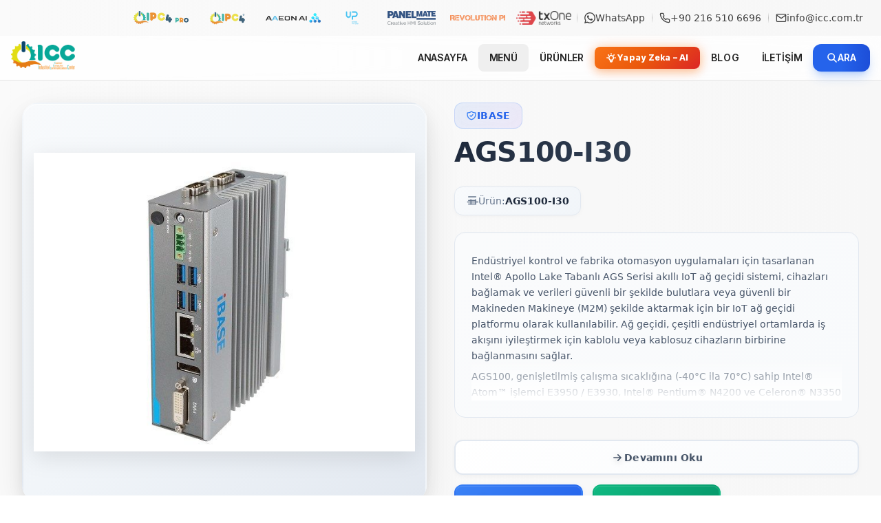

--- FILE ---
content_type: text/html; charset=UTF-8
request_url: https://www.icc.com.tr/Product/AGS100-I30
body_size: 46201
content:
<!DOCTYPE html>
<html lang="tr">
<head>
  <!-- === DİNAMİK HEAD / PRODUCT === -->
  <meta charset="utf-8">
  <meta http-equiv="x-ua-compatible" content="ie=edge">
  <meta name="viewport" content="width=device-width, initial-scale=1">
  <title>AGS100-I30 | AGS100-I30 | ICC Dijital</title>

  <meta name="description" content="Endüstriyel kontrol ve fabrika otomasyon uygulamaları için tasarlanan Intel® Apollo Lake Tabanlı AGS Serisi akıllı IoT ağ geçidi sistemi, cihazları bağlamak ve">
  <meta name="author" content="ICC Dijital">
  <meta name="copyright" content="(c) 2026">
  <meta name="publisher" content="ICC Dijital Industrial Technologies Ltd.">
  <meta name="robots" content="index,follow">

  <link rel="canonical" href="https://www.icc.com.tr/product/AGS100-I30">

  <!-- Open Graph -->
  <meta property="og:title" content="AGS100-I30 | AGS100-I30 | ICC Dijital">
  <meta property="og:type" content="product">
  <meta property="og:url" content="https://www.icc.com.tr/product/AGS100-I30">
  <meta property="og:image" content="https://www.icc.com.tr/img/AGS100_1.jpg">
  <meta property="og:site_name" content="ICC Dijital">
  <meta property="og:description" content="Endüstriyel kontrol ve fabrika otomasyon uygulamaları için tasarlanan Intel® Apollo Lake Tabanlı AGS Serisi akıllı IoT ağ geçidi sistemi, cihazları bağlamak ve">
  <meta property="og:locale" content="tr_TR">

  <!-- Twitter -->
  <meta name="twitter:card" content="summary_large_image">
  <meta name="twitter:site" content="ICC Dijital">
  <meta name="twitter:title" content="AGS100-I30 | AGS100-I30 | ICC Dijital">
  <meta name="twitter:description" content="Endüstriyel kontrol ve fabrika otomasyon uygulamaları için tasarlanan Intel® Apollo Lake Tabanlı AGS Serisi akıllı IoT ağ geçidi sistemi, cihazları bağlamak ve">
  <meta name="twitter:image" content="https://www.icc.com.tr/img/AGS100_1.jpg">

  <!-- JSON-LD Product -->
  <script type="application/ld+json">
  {
    "@context": "https://schema.org",
    "@type": "Product",
    "name": "AGS100-I30",
    "sku": "AGS100-I30",
    "brand": {
        "@type": "Brand",
        "name": "IBASE"
    },
    "image": [
        "https://www.icc.com.tr/img/AGS100_1.jpg",
        "https://www.icc.com.tr/img/AGS100_2.jpg",
        "https://www.icc.com.tr/img/AGS100_3.jpg",
        "https://www.icc.com.tr/img/AGS100_4.jpg"
    ],
    "description": "Endüstriyel kontrol ve fabrika otomasyon uygulamaları için tasarlanan Intel® Apollo Lake Tabanlı AGS Serisi akıllı IoT ağ geçidi sistemi, cihazları bağlamak ve"
}  </script>
  <!-- === /DİNAMİK HEAD / PRODUCT === -->
  
  <!-- Global CSS/JS -->
  <base href="/" />
  <script src="https://cdn.tailwindcss.com"></script>
  <link rel="stylesheet" href="/assets/css/style.css" />

  <style>
    .btn{ transition: background-color .18s ease, color .18s ease, box-shadow .18s ease, transform .08s ease; will-change: background-color, box-shadow, transform; }
    .btn:hover{ background:#000 !important; color:#fff !important; box-shadow:0 10px 24px rgba(0,0,0,.18); }
    .btn:active{ transform:translateY(1px); }

    #desc.collapsible{max-height:220px;overflow:hidden;position:relative}
    #desc.collapsible::after{content:"";position:absolute;left:0;right:0;bottom:0;height:64px;background:linear-gradient(to bottom,rgba(255,255,255,0),#fff)}
    #desc.expanded{max-height:none} #desc.expanded::after{display:none}

    /* Modern Teknolojik Galeri */
    .gallery{
      position:relative;
    }
    
    .mainStage{
      height:580px;
      display:grid;
      place-items:center;
      border:2px solid transparent;
      border-radius:1.5rem;
      background:linear-gradient(135deg, #f8fafc 0%, #f1f5f9 50%, #e2e8f0 100%);
      overflow:hidden;
      position:relative;
      box-shadow:0 20px 60px -12px rgba(0,0,0,0.15), 0 8px 24px -4px rgba(0,0,0,0.1), inset 0 1px 0 rgba(255,255,255,0.8);
      transition:all 0.4s cubic-bezier(0.4, 0, 0.2, 1);
    }
    
    .mainStage::before{
      content:'';
      position:absolute;
      inset:0;
      background:linear-gradient(135deg, rgba(59,130,246,0.03) 0%, rgba(139,92,246,0.03) 100%);
      opacity:0;
      transition:opacity 0.4s ease;
      z-index:1;
      pointer-events:none;
    }
    
    .gallery:hover .mainStage::before{
      opacity:1;
    }
    
    .mainStage:hover{
      border-color:rgba(59,130,246,0.2);
      box-shadow:0 24px 72px -12px rgba(0,0,0,0.2), 0 12px 32px -4px rgba(0,0,0,0.15), inset 0 1px 0 rgba(255,255,255,0.9);
      transform:translateY(-2px);
    }
    
    .mainStage img{
      max-height:95%;
      max-width:95%;
      object-fit:contain;
      transition:transform 0.4s cubic-bezier(0.4, 0, 0.2, 1), filter 0.4s ease;
      will-change:transform;
      image-rendering:-webkit-optimize-contrast;
      filter:drop-shadow(0 8px 16px rgba(0,0,0,0.1));
      position:relative;
      z-index:2;
    }
    
    .mainStage.hovering img{
      filter:contrast(1.05) brightness(1.02) drop-shadow(0 12px 24px rgba(0,0,0,0.15));
    }
    
    /* Modern Navigasyon Butonları */
    .gNav{
      position:absolute;
      inset-y:0;
      display:flex;
      align-items:center;
      opacity:0;
      transition:opacity 0.3s cubic-bezier(0.4, 0, 0.2, 1), transform 0.3s ease;
      z-index:10;
      padding:0 1rem;
    }
    
    .gallery:hover .gNav{
      opacity:1;
    }
    
    .gPrev{
      left:0;
    }
    
    .gPrev:hover{
      transform:translateX(-2px);
    }
    
    .gNext{
      right:0;
    }
    
    .gNext:hover{
      transform:translateX(2px);
    }
    
    .gBtn{
      width:48px;
      height:48px;
      border-radius:50%;
      display:grid;
      place-items:center;
      background:linear-gradient(135deg, rgba(255,255,255,0.95) 0%, rgba(255,255,255,0.9) 100%);
      backdrop-filter:blur(12px);
      -webkit-backdrop-filter:blur(12px);
      color:#1e293b;
      border:1px solid rgba(255,255,255,0.5);
      box-shadow:0 8px 16px rgba(0,0,0,0.15), 0 4px 8px rgba(0,0,0,0.1), inset 0 1px 0 rgba(255,255,255,0.8);
      transition:all 0.3s cubic-bezier(0.4, 0, 0.2, 1);
      font-size:1.5rem;
      font-weight:600;
      cursor:pointer;
    }
    
    .gBtn:hover{
      background:linear-gradient(135deg, rgba(59,130,246,0.95) 0%, rgba(139,92,246,0.95) 100%);
      color:#fff;
      border-color:rgba(255,255,255,0.3);
      box-shadow:0 12px 24px rgba(59,130,246,0.4), 0 6px 12px rgba(59,130,246,0.3), inset 0 1px 0 rgba(255,255,255,0.3);
      transform:scale(1.1);
    }
    
    .gBtn:active{
      transform:scale(0.95);
    }
    
    /* Modern Thumbnail Strip */
    .thumbStrip{
      position:relative;
      margin-top:1rem;
    }
    
    .thumbTrack{
      display:flex;
      gap:0.75rem;
      overflow-x:auto;
      padding:0.5rem 0.75rem;
      scroll-behavior:smooth;
      -webkit-overflow-scrolling:touch;
    }
    
    .thumbTrack::-webkit-scrollbar{
      height:6px;
    }
    
    .thumbTrack::-webkit-scrollbar-track{
      background:linear-gradient(90deg, #f1f5f9, #e2e8f0);
      border-radius:3px;
    }
    
    .thumbTrack::-webkit-scrollbar-thumb{
      background:linear-gradient(90deg, #64748b, #475569);
      border-radius:3px;
      transition:background 0.3s ease;
    }
    
    .thumbTrack::-webkit-scrollbar-thumb:hover{
      background:linear-gradient(90deg, #475569, #334155);
    }
    
    .thumb{
      flex:0 0 auto;
      width:100px;
      height:85px;
      border:2px solid transparent;
      border-radius:0.75rem;
      background:linear-gradient(135deg, #ffffff 0%, #f8fafc 100%);
      display:grid;
      place-items:center;
      cursor:pointer;
      opacity:0.75;
      transition:all 0.3s cubic-bezier(0.4, 0, 0.2, 1);
      position:relative;
      overflow:hidden;
      box-shadow:0 4px 12px -2px rgba(0,0,0,0.08), 0 2px 4px -1px rgba(0,0,0,0.04);
    }
    
    .thumb::before{
      content:'';
      position:absolute;
      inset:0;
      background:linear-gradient(135deg, rgba(59,130,246,0.1) 0%, rgba(139,92,246,0.1) 100%);
      opacity:0;
      transition:opacity 0.3s ease;
      z-index:1;
    }
    
    .thumb:hover{
      opacity:1;
      border-color:rgba(59,130,246,0.3);
      box-shadow:0 8px 20px -4px rgba(59,130,246,0.25), 0 4px 8px -2px rgba(59,130,246,0.15);
      transform:translateY(-2px) scale(1.02);
    }
    
    .thumb:hover::before{
      opacity:1;
    }
    
    .thumb img{
      max-width:90%;
      max-height:90%;
      object-fit:contain;
      transition:transform 0.3s ease;
      position:relative;
      z-index:2;
      filter:drop-shadow(0 2px 4px rgba(0,0,0,0.1));
    }
    
    .thumb:hover img{
      transform:scale(1.05);
    }
    
    .thumb.active{
      border-color:#3b82f6;
      opacity:1;
      background:linear-gradient(135deg, rgba(59,130,246,0.1) 0%, rgba(139,92,246,0.1) 100%);
      box-shadow:0 8px 20px -4px rgba(59,130,246,0.3), 0 4px 8px -2px rgba(59,130,246,0.2), inset 0 0 20px rgba(59,130,246,0.05);
      transform:scale(1.05);
    }
    
    .thumb.active::before{
      opacity:1;
    }
    
    .thumb.active::after{
      content:'';
      position:absolute;
      bottom:0;
      left:0;
      right:0;
      height:3px;
      background:linear-gradient(90deg, #3b82f6, #8b5cf6);
      z-index:3;
      border-radius:0 0 0.75rem 0.75rem;
    }
    
    /* Modern Fade Mask */
    .fadeMask:before,
    .fadeMask:after{
      content:"";
      position:absolute;
      top:0;
      bottom:0;
      width:48px;
      pointer-events:none;
      z-index:5;
    }
    
    .fadeMask:before{
      left:0;
      background:linear-gradient(90deg, #fff 0%, rgba(255,255,255,0.8) 50%, rgba(255,255,255,0));
    }
    
    .fadeMask:after{
      right:0;
      background:linear-gradient(270deg, #fff 0%, rgba(255,255,255,0.8) 50%, rgba(255,255,255,0));
    }
    
    /* Mobil Responsive Galeri */
    @media (max-width: 768px) {
      .mainStage {
        height: 450px;
        border-radius: 1rem;
      }
      
      .mainStage img {
        max-height: 90%;
        max-width: 90%;
      }
      
      .gBtn {
        width: 40px;
        height: 40px;
        font-size: 1.25rem;
      }
      
      .thumb {
        width: 85px;
        height: 72px;
      }
      
      .thumbTrack {
        gap: 0.5rem;
        padding: 0.375rem 0.5rem;
      }
      
      .fadeMask:before,
      .fadeMask:after {
        width: 32px;
      }
    }
    
    @media (max-width: 640px) {
      .mainStage {
        height: 380px;
        border-radius: 0.875rem;
      }
      
      .mainStage img {
        max-height: 85%;
        max-width: 85%;
      }
      
      .gBtn {
        width: 36px;
        height: 36px;
        font-size: 1.125rem;
      }
      
      .thumb {
        width: 75px;
        height: 64px;
        border-radius: 0.5rem;
      }
      
      .thumbTrack {
        gap: 0.5rem;
        padding: 0.25rem 0.5rem;
      }
    }
    
    /* Modern Ürün Bilgileri Bölümü */
    .product-info-section {
      position: relative;
    }
    
    /* Marka Badge */
    .product-brand-wrapper {
      margin-bottom: 0.75rem;
    }
    
    .brand-badge {
      display: inline-flex;
      align-items: center;
      gap: 0.5rem;
      padding: 0.5rem 1rem;
      background: linear-gradient(135deg, rgba(59, 130, 246, 0.1) 0%, rgba(139, 92, 246, 0.1) 100%);
      border: 1px solid rgba(59, 130, 246, 0.2);
      border-radius: 0.75rem;
      backdrop-filter: blur(10px);
      -webkit-backdrop-filter: blur(10px);
      transition: all 0.3s ease;
    }
    
    .brand-badge:hover {
      background: linear-gradient(135deg, rgba(59, 130, 246, 0.15) 0%, rgba(139, 92, 246, 0.15) 100%);
      border-color: rgba(59, 130, 246, 0.3);
      transform: translateY(-1px);
      box-shadow: 0 4px 12px rgba(59, 130, 246, 0.2);
    }
    
    .brand-icon {
      width: 16px;
      height: 16px;
      color: #3b82f6;
    }
    
    .product-brand-text {
      font-size: 0.875rem;
      font-weight: 700;
      color: #2563eb;
      letter-spacing: 0.025em;
    }
    
    /* Modern Ürün Adı */
    .product-name-modern {
      display: flex;
      flex-direction: column;
      gap: 0.25rem;
      margin-top: 0.5rem;
      margin-bottom: 1rem;
    }
    
    .product-name-main {
      font-size: 2.5rem;
      font-weight: 900;
      background: linear-gradient(135deg, #1e293b 0%, #334155 50%, #475569 100%);
      -webkit-background-clip: text;
      -webkit-text-fill-color: transparent;
      background-clip: text;
      letter-spacing: -0.02em;
      line-height: 1.1;
    }
    
    .product-name-accent {
      font-size: 0.875rem;
      font-weight: 600;
      color: #64748b;
      letter-spacing: 0.1em;
      text-transform: uppercase;
      margin-top: -0.125rem;
    }
    
    /* Ürün Tipi Badge */
    .product-type-badge {
      display: inline-flex;
      align-items: center;
      gap: 0.5rem;
      padding: 0.625rem 1rem;
      background: linear-gradient(135deg, #f8fafc 0%, #f1f5f9 100%);
      border: 1px solid #e2e8f0;
      border-radius: 0.75rem;
      box-shadow: 0 2px 8px -2px rgba(0, 0, 0, 0.05);
      transition: all 0.3s ease;
    }
    
    .product-type-badge:hover {
      background: linear-gradient(135deg, #f1f5f9 0%, #e2e8f0 100%);
      border-color: #cbd5e1;
      transform: translateY(-1px);
      box-shadow: 0 4px 12px -2px rgba(0, 0, 0, 0.1);
    }
    
    .product-type-icon {
      width: 18px;
      height: 18px;
      color: #64748b;
    }
    
    .product-type-label {
      font-size: 0.875rem;
      font-weight: 500;
      color: #64748b;
    }
    
    .product-type-value {
      font-size: 0.875rem;
      font-weight: 700;
      color: #1e293b;
    }
    
    /* Açıklama Bölümü */
    .product-description-section {
      position: relative;
    }
    
    .description-container {
      position: relative;
      padding: 1.5rem;
      background: linear-gradient(135deg, #fafbfc 0%, #f8fafc 100%);
      border: 1px solid #e2e8f0;
      border-radius: 1rem;
      box-shadow: inset 0 1px 2px rgba(0, 0, 0, 0.02);
      transition: all 0.3s ease;
    }
    
    .description-container:hover {
      border-color: #cbd5e1;
      box-shadow: inset 0 1px 2px rgba(0, 0, 0, 0.02), 0 4px 12px -2px rgba(0, 0, 0, 0.05);
    }
    
    .product-description {
      position: relative;
      z-index: 1;
    }
    
    .product-description p {
      margin-bottom: 1rem;
      line-height: 1.7;
      color: #475569;
    }
    
    .product-description p:last-child {
      margin-bottom: 0;
    }
    
  /* Butonlar Container - Tutarlı Tasarım */
  .action-buttons-container {
    position: relative;
    margin-top: 1.5rem;
    display: flex;
    flex-direction: column;
    gap: 0.875rem;
  }
  
  .action-buttons-grid {
    display: grid;
    grid-template-columns: 1fr;
    gap: 0.75rem;
    width: 100%;
  }
  
  @media (min-width: 640px) {
    .action-buttons-grid {
      grid-template-columns: repeat(3, 1fr);
      gap: 0.875rem;
    }
  }
  
  /* Devamını Oku Butonu - Güncellenmiş Stil */
  #readmoreLink-wrapper {
    margin-bottom: 0.875rem;
    width: 100%;
  }
  
  #readmoreLink-wrapper .modern-btn-outline {
    width: 100%;
    border-radius: 0.75rem;
    font-size: 0.875rem;
    padding: 0.875rem 1.25rem;
    background: linear-gradient(135deg, #ffffff 0%, #f8fafc 100%);
    border: 1.5px solid #e2e8f0;
    color: #475569;
    font-weight: 600;
    transition: all 0.3s cubic-bezier(0.4, 0, 0.2, 1);
    box-shadow: 0 2px 8px -2px rgba(0, 0, 0, 0.06);
    display: inline-flex;
  }
  
  #readmoreLink-wrapper .modern-btn-outline:hover {
    background: linear-gradient(135deg, #f8fafc 0%, #f1f5f9 100%);
    border-color: #cbd5e1;
    color: #334155;
    box-shadow: 0 4px 12px -2px rgba(0, 0, 0, 0.1);
    transform: translateY(-1px);
  }
    
    /* Responsive Ürün Bilgileri */
    @media (max-width: 640px) {
      .product-name-main {
        font-size: 1.875rem;
      }
      
      .product-name-accent {
        font-size: 0.75rem;
      }
      
      .description-container {
        padding: 1.25rem;
        border-radius: 0.875rem;
      }
      
      .brand-badge {
        padding: 0.4375rem 0.875rem;
      }
      
      .product-type-badge {
        padding: 0.5rem 0.875rem;
      }
    }
  </style>
</head>
<body class="bg-white">


<!-- CSS yüklenene kadar body'yi gizle (FOUC önleme) -->
<style>
  body { visibility: hidden; opacity: 0; }
  body.css-loaded { visibility: visible; opacity: 1; transition: opacity 0.2s ease-in; }
</style>

<!-- CSS'leri optimize yükle (render-blocking önleme) -->
<link rel="preconnect" href="https://fonts.googleapis.com">
<link rel="preconnect" href="https://fonts.gstatic.com" crossorigin>
<link rel="preload" href="/assets/css/style.css?v=��% D A T E %  
 % T I M E %" as="style">
<link rel="stylesheet" href="https://fonts.googleapis.com/css2?family=Inter:wght@400;500;600;700;800;900&display=swap" media="print" onload="this.media='all'">
<link rel="stylesheet" href="/assets/css/style.css?v=��% D A T E %  
 % T I M E %" media="print" onload="this.media='all'; document.body.classList.add('css-loaded')">
<noscript>
  <link rel="stylesheet" href="https://fonts.googleapis.com/css2?family=Inter:wght@400;500;600;700;800;900&display=swap">
  <link rel="stylesheet" href="/assets/css/style.css?v=��% D A T E %  
 % T I M E %">
</noscript>

<!-- Fallback: CSS yüklenmezse 100ms sonra göster -->
<script>
  (function() {
    // CSS loaded class'ını biraz daha erken ekle
    if(document.readyState === 'complete' || document.readyState === 'interactive') {
      setTimeout(function() { document.body.classList.add('css-loaded'); }, 50);
    } else {
      document.addEventListener('DOMContentLoaded', function() {
        setTimeout(function() { document.body.classList.add('css-loaded'); }, 50);
      });
    }
  })();
</script>

<style>
  /* Gerekli stiller burada kalabilir veya ana CSS dosyasına taşınabilir */
  #icc-header { font-family: 'Inter', sans-serif; }
  #icc-header nav a { font-weight: 500; }
  #icc-header .font-semibold { font-weight: 600; }

  /* --- Mobil drawer & drill-down --- */
  #icc-drawer { height: 100vh; height: 100dvh; background-color: #ffffff; }
  #icc-panels { position: relative; overflow: hidden; min-height: 0; flex-grow: 1; }
  .icc-panel { position: absolute; inset: 0; transform: translateX(100%); transition: transform .22s ease; background-color: #ffffff; display: flex; flex-direction: column; }
  .icc-panel.active { transform: translateX(0); }
  .icc-panel .panel-body { flex: 1; overflow-y: auto; -webkit-overflow-scrolling: touch; }
  .touch-target { -webkit-tap-highlight-color: transparent; }
  .ios-safe { padding-top: env(safe-area-inset-top); padding-bottom: env(safe-area-inset-bottom); }

  /* --- Modern Arama Modal Stilleri --- */
  .icc-search-modal {
    backdrop-filter: blur(8px);
    -webkit-backdrop-filter: blur(8px);
    transition: opacity 0.3s ease-out, visibility 0.3s ease-out;
  }
  
  .icc-search-modal.opacity-100 {
    opacity: 1;
    visibility: visible;
  }
  
  .icc-search-container {
    backdrop-filter: blur(20px);
    -webkit-backdrop-filter: blur(20px);
    box-shadow: 0 25px 50px -12px rgba(0, 0, 0, 0.25), 0 0 0 1px rgba(255, 255, 255, 0.2);
  }
  
  .icc-search-input {
    transition: all 0.2s ease;
  }
  
  .icc-search-input:focus {
    outline: none;
  }
  
  .icc-search-icon-wrapper {
    transition: transform 0.2s ease, box-shadow 0.2s ease;
  }
  
  .icc-search-icon-wrapper:hover {
    transform: scale(1.05);
    box-shadow: 0 10px 25px -5px rgba(59, 130, 246, 0.4);
  }
  
  .search-item {
    transition: all 0.2s ease;
  }
  
  .search-item a {
    transition: all 0.2s cubic-bezier(0.4, 0, 0.2, 1);
  }
  
  .search-item:hover {
    transform: translateX(2px);
  }
  
  @keyframes fadeIn {
    from {
      opacity: 0;
      transform: translateY(4px);
    }
    to {
      opacity: 1;
      transform: translateY(0);
    }
  }
  
  .animate-fade-in {
    animation: fadeIn 0.3s ease-out forwards;
    opacity: 0;
  }
  
  .custom-scrollbar {
    scrollbar-width: thin;
    scrollbar-color: rgba(156, 163, 175, 0.5) transparent;
  }
  
  .custom-scrollbar::-webkit-scrollbar {
    width: 6px;
  }
  
  .custom-scrollbar::-webkit-scrollbar-track {
    background: transparent;
  }
  
  .custom-scrollbar::-webkit-scrollbar-thumb {
    background-color: rgba(156, 163, 175, 0.5);
    border-radius: 10px;
    transition: background-color 0.2s ease;
  }
  
  .custom-scrollbar::-webkit-scrollbar-thumb:hover {
    background-color: rgba(156, 163, 175, 0.8);
  }
  
  .icc-search-section {
    transition: all 0.2s ease;
  }
  
  .icc-search-section:hover {
    transform: translateY(-1px);
  }
  
  /* Klavye navigasyonu için stil */
  .search-item a.bg-blue-50 {
    background: linear-gradient(to right, rgba(239, 246, 255, 0.8), transparent) !important;
    border-color: rgba(59, 130, 246, 0.3) !important;
    box-shadow: 0 0 0 3px rgba(59, 130, 246, 0.1);
  }
</style>


<style>
  .topbar-link {
    transition: all 0.2s ease;
    position: relative;
  }
  .topbar-link:hover {
    transform: translateY(-1px);
  }
  .topbar-link .icon-wrapper {
    transition: all 0.2s ease;
  }
  .topbar-link:hover .icon-wrapper {
    transform: scale(1.1);
  }
  .topbar-separator {
    width: 1px;
    height: 16px;
    background: linear-gradient(to bottom, transparent, currentColor, transparent);
    opacity: 0.3;
  }
  .brand-logo-link {
    display: inline-flex;
    align-items: center;
    justify-content: center;
    padding: 0.25rem 0.5rem;
    transition: all 0.2s ease;
    opacity: 0.8;
  }
  .brand-logo-link:hover {
    opacity: 1;
    transform: translateY(-1px);
  }
  .brand-logo-link img {
    height: 1.25rem;
    max-width: 5rem;
    object-fit: contain;
  }
b</style>

<div class="bg-gradient-to-r from-neutral-50 to-neutral-100/80 border-b border-neutral-200/50 text-xs sm:text-sm text-neutral-700 backdrop-blur-sm">
  <div class="max-w-7xl mx-auto px-3 sm:px-4 py-2.5">
    <div class="flex flex-nowrap items-center justify-end gap-x-2 sm:gap-x-3">
      <!-- Sağ taraf: Markalar ve İletişim -->
      <div class="flex flex-nowrap items-center justify-center md:justify-end gap-x-2 sm:gap-x-3 text-center md:text-right">
      <!-- Markalar Logoları (Mobilde gizli) -->
      <div class="hidden md:flex flex-nowrap items-center gap-x-2 sm:gap-x-3">
        <!-- IPC4PRO -->
        <div class="relative js-ipc4pro-dropdown">
          <a href="/Home/IPC4Pro" class="brand-logo-link">
            <img src="/img/IPC4_PRO_Logo.png" alt="IPC4PRO" width="100" height="30" />
          </a>
          <div class="ipc4pro-dropdown absolute left-1/2 -translate-x-1/2 top-full mt-2 w-80 max-w-[95vw] z-[60] transition-all duration-150" style="visibility: hidden; opacity: 0; pointer-events: none;">
            <div class="rounded-xl border border-neutral-200 bg-white shadow-xl p-3 text-sm">
              <ul class="divide-y divide-neutral-200">
                <li class="py-2 flex items-center gap-3"><img src="/img/ipc4pro-links/ipc4pro-panelpc.png" class="w-12"/><a href="/Home/IPC4Pro_PanelPC" class="hover:underline font-bold">Endüstriyel Panel PC</a></li>
                <li class="py-2 flex items-center gap-3"><img src="/img/ipc4pro-links/ipc4pro-box.png" class="w-12"/><a href="/Home/IPC4Pro_BoxPC" class="hover:underline font-bold">Endüstriyel Box PC</a></li>
                <li class="py-2 flex items-center gap-3"><img src="/img/ipc4pro-links/ipc4pro-monitor.png" class="w-12"/><a href="/Home/IPC4Pro_Monitor" class="hover:underline font-medium">Endüstriyel Monitör</a></li>
                <li class="py-2 flex items-center gap-3"><img src="/img/ipc4pro-links/ipc4pro-android.png" class="w-12"/><a href="/Home/IPC4Pro_AndroidPanelPC" class="hover:underline font-medium">Endüstriyel Android Panel PC</a></li>
              </ul>
            </div>
          </div>
        </div>
        
        <!-- IPC4 Logo (tıklanabilir değil) -->
        <div class="brand-logo-link" style="cursor: default;">
          <img src="/img/logo/IPC4 Logo.png" alt="IPC4" width="80" height="30" />
        </div>
        
        <!-- AAEON AI -->
        <a href="https://aaeon.ai/en/" target="_blank" rel="noopener" class="brand-logo-link">
          <img src="/img/aaeon%20ai%20logo.png" alt="AAEON AI" width="80" height="30" />
        </a>
        
        <!-- UP -->
        <a href="https://up.icc.com.tr" target="_blank" rel="noopener" class="brand-logo-link">
          <img src="/img/logo/aaeon-up.png" alt="UP" width="60" height="30" />
        </a>
        
        <!-- Panelmate -->
        <a href="https://icc.com.tr/Home/panelmate" class="brand-logo-link">
          <img src="/img/logo/panelmate.png" alt="Panelmate" width="100" height="30" />
        </a>
        
        <!-- Revolution Pi -->
        <a href="https://revolutionpi.tr" target="_blank" rel="noopener" class="brand-logo-link">
          <img src="/img/logo/revpi.png" alt="Revolution Pi" width="100" height="30" />
        </a>
        
        <!-- TXOne -->
        <a href="https://txone.icc.com.tr" target="_blank" rel="noopener" class="brand-logo-link">
          <img src="/img/logo/txone.png" alt="TXOne" width="80" height="30" />
        </a>

        <!-- Ayraç -->
        <span class="hidden sm:inline topbar-separator"></span>
      </div>

      <!-- WhatsApp -->
      <a href="https://wa.me/+905434576610"
         target="_blank" rel="noopener"
         class="topbar-link inline-flex items-center gap-1.5 sm:gap-2 px-2 sm:px-2.5 py-1.5 rounded-lg hover:bg-green-50 hover:text-green-700 group whitespace-nowrap">
        <span class="icon-wrapper w-3.5 h-3.5 sm:w-4 sm:h-4 flex-shrink-0">
          <svg viewBox="0 0 24 24" fill="currentColor" class="w-full h-full">
            <path d="M17.472 14.382c-.297-.149-1.758-.867-2.03-.967-.273-.099-.471-.148-.67.15-.197.297-.767.966-.94 1.164-.173.199-.347.223-.644.075-.297-.15-1.255-.463-2.39-1.475-.883-.788-1.48-1.761-1.653-2.059-.173-.297-.018-.458.13-.606.134-.133.298-.347.446-.52.149-.174.198-.298.298-.497.099-.198.05-.371-.025-.52-.075-.149-.669-1.612-.916-2.207-.242-.579-.487-.5-.669-.51-.173-.008-.371-.01-.57-.01-.198 0-.52.074-.792.372-.272.297-1.04 1.016-1.04 2.479 0 1.462 1.065 2.875 1.213 3.074.149.198 2.096 3.2 5.077 4.487.709.306 1.262.489 1.694.625.712.227 1.36.195 1.871.118.571-.085 1.758-.719 2.006-1.413.248-.694.248-1.289.173-1.413-.074-.124-.272-.198-.57-.347m-5.421 7.403h-.004a9.87 9.87 0 01-5.031-1.378l-.361-.214-3.741.982.998-3.648-.235-.374a9.86 9.86 0 01-1.51-5.26c.001-5.45 4.436-9.884 9.888-9.884 2.64 0 5.122 1.03 6.988 2.898a9.825 9.825 0 012.893 6.994c-.003 5.45-4.437 9.884-9.885 9.884m8.413-18.297A11.815 11.815 0 0012.05 0C5.495 0 .16 5.335.157 11.892c0 2.096.547 4.142 1.588 5.945L.057 24l6.305-1.654a11.882 11.882 0 005.683 1.448h.005c6.554 0 11.89-5.335 11.893-11.893a11.821 11.821 0 00-3.48-8.413Z"/>
          </svg>
        </span>
        <span class="font-medium group-hover:font-semibold">WhatsApp</span>
      </a>

      <!-- Ayraç -->
      <span class="hidden sm:inline topbar-separator"></span>

      <!-- Telefon -->
      <a href="tel:+902165106696"
         onclick="return gtag_report_conversion('tel:+902165106696');"
         class="topbar-link inline-flex items-center gap-1.5 sm:gap-2 px-2 sm:px-2.5 py-1.5 rounded-lg hover:bg-blue-50 hover:text-blue-700 group whitespace-nowrap">
        <span class="icon-wrapper w-3.5 h-3.5 sm:w-4 sm:h-4 flex-shrink-0">
          <svg viewBox="0 0 24 24" fill="none" stroke="currentColor" stroke-width="2" stroke-linecap="round" stroke-linejoin="round" class="w-full h-full">
            <path d="M22 16.92v3a2 2 0 0 1-2.18 2 19.79 19.79 0 0 1-8.63-3.07 19.5 19.5 0 0 1-6-6 19.79 19.79 0 0 1-3.07-8.67A2 2 0 0 1 4.11 2h3a2 2 0 0 1 2 1.72 12.84 12.84 0 0 0 .7 2.81 2 2 0 0 1-.45 2.11L8.09 9.91a16 16 0 0 0 6 6l1.27-1.27a2 2 0 0 1 2.11-.45 12.84 12.84 0 0 0 2.81.7A2 2 0 0 1 22 16.92z"/>
          </svg>
        </span>
        <span class="font-medium group-hover:font-semibold">+90 216 510 6696</span>
      </a>

      <!-- Ayraç -->
      <span class="hidden sm:inline topbar-separator"></span>

      <!-- E-Posta -->
      <a href="mailto:info@icc.com.tr"
         class="topbar-link inline-flex items-center gap-1.5 sm:gap-2 px-2 sm:px-2.5 py-1.5 rounded-lg hover:bg-purple-50 hover:text-purple-700 group whitespace-nowrap">
        <span class="icon-wrapper w-3.5 h-3.5 sm:w-4 sm:h-4 flex-shrink-0">
          <svg viewBox="0 0 24 24" fill="none" stroke="currentColor" stroke-width="2" stroke-linecap="round" stroke-linejoin="round" class="w-full h-full">
            <path d="M4 4h16c1.1 0 2 .9 2 2v12c0 1.1-.9 2-2 2H4c-1.1 0-2-.9-2-2V6c0-1.1.9-2 2-2z"/>
            <polyline points="22,6 12,13 2,6"/>
          </svg>
        </span>
        <span class="font-medium group-hover:font-semibold truncate">info@icc.com.tr</span>
      </a>
    </div>
  </div>
</div>

<script>
// IPC4PRO dropdown: keep open while hovering panel
(function(){
  function initIPC4ProDropdown(){
    const ipc4proGroup = document.querySelector('.js-ipc4pro-dropdown');
    if(!ipc4proGroup) return;
    
    const panel = ipc4proGroup.querySelector('.ipc4pro-dropdown');
    if(!panel) return;
    
    const link = ipc4proGroup.querySelector('a[href="/Home/IPC4Pro"]');
    if(!link) return;
    
    let closeTimer = null;
    const MEGA_CLOSE_DELAY = 200;
    
    const open = ()=>{
      clearTimeout(closeTimer);
      panel.style.visibility = 'visible';
      panel.style.opacity = '1';
      panel.style.pointerEvents = 'auto';
    };
    
    const scheduleClose = ()=>{
      clearTimeout(closeTimer);
      closeTimer = setTimeout(()=>{
        panel.style.visibility = 'hidden';
        panel.style.opacity = '0';
        panel.style.pointerEvents = 'none';
      }, MEGA_CLOSE_DELAY);
    };
    
    link.addEventListener('mouseenter', open);
    link.addEventListener('mouseleave', scheduleClose);
    ipc4proGroup.addEventListener('mouseenter', open);
    ipc4proGroup.addEventListener('mouseleave', scheduleClose);
    panel.addEventListener('mouseenter', open);
    panel.addEventListener('mouseleave', scheduleClose);
  }
  
  if(document.readyState === 'loading'){
    document.addEventListener('DOMContentLoaded', initIPC4ProDropdown);
  } else {
    initIPC4ProDropdown();
  }
})();
</script>

<header id="icc-header" class="bg-white/80 backdrop-blur border-b border-neutral-200 sticky top-0 z-50">
  <div class="max-w-7xl mx-auto px-4">
  <div class="h-16 flex items-center justify-between relative">
    <a href="/" class="flex items-center gap-3 shrink-0">
            <img src="/img/logo.png" alt="ICC" class="h-12 w-auto" width="135" height="70" loading="eager" decoding="async" fetchpriority="high" />
      <span class="font-semibold text-neutral-800 hidden sm:block"></span>
    </a>

    <div class="hidden lg:flex items-center gap-2 shrink-0">
      
<!-- Ana başlıkları belirginleştirme -->
<style>
  /* Modern font stack */
  @import url('https://fonts.googleapis.com/css2?family=Inter:wght@400;500;600;700;800&display=swap');
  
  nav {
    font-family: 'Inter', -apple-system, BlinkMacSystemFont, 'Segoe UI', Roboto, 'Helvetica Neue', Arial, sans-serif;
    font-feature-settings: 'liga', 'kern';
    -webkit-font-smoothing: antialiased;
    -moz-osx-font-smoothing: grayscale;
  }
  
  /* Mega menü ana başlık stili */
  .mega-main-title{
    font-size:1.05rem;          /* alt maddelerden bir boy büyük */
    font-weight:900 !important; /* daha kalın */
    color:#0f172a;              /* koyu (slate-900) */
    letter-spacing:.2px;
    display:inline-flex;
    align-items:center;
    gap:.5rem;
    margin:.25rem 0 .35rem 0;
    font-family: 'Inter', -apple-system, BlinkMacSystemFont, 'Segoe UI', Roboto, sans-serif;
  }
  .mega-main-title svg{
    width:18px;height:18px;
    flex-shrink:0;
    color:#0ea5e9;
  }
  .mega-main-title:hover{ text-decoration:underline; color:#1d4ed8; } /* hover: mavi ve altı çizgili */
  .mega-main-title-orange{ color:#ea580c !important; } /* turuncu (orange-600) */
  .mega-main-title-orange:hover{ color:#c2410c !important; } /* hover turuncu (orange-700) */
  .mega-main-title-orange svg{ color:#ea580c !important; } /* SVG turuncu */
</style>

<nav class="hidden lg:flex items-center gap-1 relative z-[50]" style="font-family: 'Inter', -apple-system, BlinkMacSystemFont, 'Segoe UI', Roboto, 'Helvetica Neue', Arial, sans-serif;">
  <a href="/" class="px-4 py-2.5 rounded-lg text-sm font-semibold text-neutral-800 hover:text-blue-600 hover:bg-blue-50/50 transition-all duration-200 tracking-tight" style="font-weight: 600; letter-spacing: -0.01em;">ANASAYFA</a>

  <div class="group relative js-mega" data-mega>
    <button class="px-4 py-2.5 rounded-lg text-sm font-semibold text-neutral-800 hover:text-blue-600 hover:bg-blue-50/50 transition-all duration-200 tracking-tight" style="font-weight: 600; letter-spacing: -0.01em;">MENÜ</button>
    <!-- SOLA TAŞMA FIX: left-1/2 -translate-x-1/2 + max-w-[95vw] -->
    <div class="invisible opacity-0 group-hover:visible group-hover:opacity-100 transition-all duration-150 pointer-events-none group-hover:pointer-events-auto fixed left-1/2 -translate-x-1/2 top-[64px] w-[650px] max-w-[95vw] icc-mega-wrap z-[55]" data-mega-panel>
      <div class="mt-2 rounded-xl border border-neutral-200 bg-white shadow-xl p-6 grid grid-cols-2 gap-6 icc-mega-panel">
        <ul class="space-y-2 text-sm">
          <li class="text-xs font-semibold text-neutral-500">MENÜ</li>
          <li class="flex items-center gap-2">
            <svg class="w-6 h-6 flex-shrink-0 text-blue-600" fill="none" stroke="currentColor" viewBox="0 0 24 24">
              <path stroke-linecap="round" stroke-linejoin="round" stroke-width="2" d="M19 21V5a2 2 0 00-2-2H7a2 2 0 00-2 2v16m14 0h2m-2 0h-5m-9 0H3m2 0h5M9 7h1m-1 4h1m4-4h1m-1 4h1m-5 10v-5a1 1 0 011-1h2a1 1 0 011 1v5m-4 0h4"/>
            </svg>
            <a href="/Home/About" class="hover:underline">ICC Kimdir?</a>
          </li>
          <li class="flex items-center gap-2">
            <svg class="w-6 h-6 flex-shrink-0 text-blue-600" fill="none" stroke="currentColor" viewBox="0 0 24 24">
              <path stroke-linecap="round" stroke-linejoin="round" stroke-width="2" d="M9.75 17L9 20l-1 1h8l-1-1-.75-3M3 13h18M5 17h14a2 2 0 002-2V5a2 2 0 00-2-2H5a2 2 0 00-2 2v10a2 2 0 002 2z"/>
            </svg>
            <a href="/Home/EndustriyelPC" class="hover:underline">Endüstriyel Bilgisayar Nedir?</a>
          </li>
          <li class="flex items-center gap-2 -mx-2 px-2 py-1.5 rounded-lg bg-gradient-to-r from-orange-50 to-amber-50 border border-orange-200/60 shadow-sm">
            <svg class="w-6 h-6 flex-shrink-0 text-orange-600" fill="none" stroke="currentColor" viewBox="0 0 24 24">
              <path stroke-linecap="round" stroke-linejoin="round" stroke-width="2" d="M9.663 17h4.673M12 3v1m6.364 1.636l-.707.707M21 12h-1M4 12H3m3.343-5.657l-.707-.707m2.828 9.9a5 5 0 117.072 0l-.548.547A3.374 3.374 0 0014 18.469V19a2 2 0 11-4 0v-.531c0-.895-.356-1.754-.988-2.386l-.548-.547z"/>
            </svg>
            <a href="/Home/ai-genel" class="font-semibold text-orange-900 hover:text-orange-700 transition-colors">Yapay Zeka – AI</a>
          </li>
          <li class="flex items-center gap-2">
            <svg class="w-6 h-6 flex-shrink-0 text-blue-600" fill="none" stroke="currentColor" viewBox="0 0 24 24">
              <path stroke-linecap="round" stroke-linejoin="round" stroke-width="2" d="M3 8l7.89 5.26a2 2 0 002.22 0L21 8M5 19h14a2 2 0 002-2V7a2 2 0 00-2-2H5a2 2 0 00-2 2v10a2 2 0 002 2z"/>
            </svg>
            <a href="/Home/Contact" class="hover:underline">İletişim</a>
          </li>
          <li class="flex items-center gap-2">
            <svg class="w-6 h-6 flex-shrink-0 text-blue-600" fill="none" stroke="currentColor" viewBox="0 0 24 24">
              <path stroke-linecap="round" stroke-linejoin="round" stroke-width="2" d="M4 16v1a3 3 0 003 3h10a3 3 0 003-3v-1m-4-4l-4 4m0 0l-4-4m4 4V4"/>
            </svg>
            <a href="/Home/Downloads" class="hover:underline">İndirmeler</a>
          </li>
          <li class="flex items-center gap-2">
            <svg class="w-6 h-6 flex-shrink-0 text-blue-600" fill="none" stroke="currentColor" viewBox="0 0 24 24">
              <path stroke-linecap="round" stroke-linejoin="round" stroke-width="2" d="M9 12h6m-6 4h6m2 5H7a2 2 0 01-2-2V5a2 2 0 012-2h5.586a1 1 0 01.707.293l5.414 5.414a1 1 0 01.293.707V19a2 2 0 01-2 2z"/>
            </svg>
            <a href="/Home/ServisTalep" class="hover:underline">Servis Talep Formu</a>
          </li>
          <li class="flex items-center gap-2">
            <svg class="w-6 h-6 flex-shrink-0 text-blue-600" fill="none" stroke="currentColor" viewBox="0 0 24 24">
              <path stroke-linecap="round" stroke-linejoin="round" stroke-width="2" d="M9 5H7a2 2 0 00-2 2v12a2 2 0 002 2h10a2 2 0 002-2V7a2 2 0 00-2-2h-2M9 5a2 2 0 002 2h2a2 2 0 002-2M9 5a2 2 0 012-2h2a2 2 0 012 2m-3 7h3m-3 4h3m-6-4h.01M9 16h.01"/>
            </svg>
            <a href="/Products/PCFinder" class="hover:underline">Bilgisayar Seçim Kılavuzu</a>
          </li>
        </ul>
        <ul class="space-y-2 text-sm">
          <li class="flex items-center gap-2">
            <svg class="w-6 h-6 flex-shrink-0 text-blue-600" fill="none" stroke="currentColor" viewBox="0 0 24 24">
              <path stroke-linecap="round" stroke-linejoin="round" stroke-width="2" d="M7 7h.01M7 3h5c.512 0 1.024.195 1.414.586l7 7a2 2 0 010 2.828l-7 7a2 2 0 01-2.828 0l-7-7A1.994 1.994 0 013 12V7a4 4 0 014-4z"></path>
            </svg>
            <a href="/Home/Markalarimiz-Partnerlerimiz" class="hover:underline">Markalarımız - Partnerlerimiz</a>
          </li>
          <li class="text-xs font-semibold text-neutral-500 mt-4">Uygulamalar</li>
          <li class="flex items-center gap-2">
            <svg class="w-6 h-6 flex-shrink-0 text-blue-600" fill="none" stroke="currentColor" viewBox="0 0 24 24">
              <path stroke-linecap="round" stroke-linejoin="round" stroke-width="2" d="M19 11H5m14 0a2 2 0 012 2v6a2 2 0 01-2 2H5a2 2 0 01-2-2v-6a2 2 0 012-2m14 0V9a2 2 0 00-2-2M5 11V9a2 2 0 012-2m0 0V5a2 2 0 012-2h6a2 2 0 012 2v2M7 7h10"></path>
            </svg>
            <a href="/Home/Uygulamalar" class="hover:underline">Tüm Uygulamalar</a>
          </li>
          <li class="flex items-center gap-2 pl-2">
            <svg class="w-5 h-5 flex-shrink-0 text-blue-500" fill="none" stroke="currentColor" viewBox="0 0 24 24">
              <path stroke-linecap="round" stroke-linejoin="round" stroke-width="2" d="M9 12l2 2 4-4m6 2a9 9 0 11-18 0 9 9 0 0118 0z"></path>
            </svg>
            <a href="/Home/Uygulamalar?kategori=endustri" class="hover:underline text-sm">Endüstri Uygulamaları</a>
          </li>
          <li class="flex items-center gap-2 pl-2">
            <svg class="w-5 h-5 flex-shrink-0 text-blue-500" fill="none" stroke="currentColor" viewBox="0 0 24 24">
              <path stroke-linecap="round" stroke-linejoin="round" stroke-width="2" d="M8 7h12m0 0l-4-4m4 4l-4 4m0 6H4m0 0l4 4m-4-4l4-4"></path>
            </svg>
            <a href="/Home/Uygulamalar?kategori=ulasim" class="hover:underline text-sm">Ulaşım Uygulamaları</a>
          </li>
          <li class="flex items-center gap-2 -mx-2 px-2 py-1.5 rounded-lg shadow-sm relative overflow-hidden group mt-2" style="background: linear-gradient(to right, rgba(41, 70, 123, 0.1), rgba(41, 70, 123, 0.08)); border: 1px solid rgba(41, 70, 123, 0.3);">
            <svg class="w-6 h-6 flex-shrink-0 transition-colors" style="color: #29467b;" fill="none" stroke="currentColor" viewBox="0 0 24 24">
              <path stroke-linecap="round" stroke-linejoin="round" stroke-width="2" d="M9 3v2m6-2v2M9 19v2m6-2v2M5 9H3m2 6H3m18-6h-2m2 6h-2M7 19h10a2 2 0 002-2V7a2 2 0 00-2-2H7a2 2 0 00-2 2v10a2 2 0 002 2zM9 9h6v6H9V9z"/>
            </svg>
            <a href="/aaeon-cozumleri/" class="font-bold transition-colors relative z-10" style="color: #29467b;" onmouseover="this.style.color='#1e3558'" onmouseout="this.style.color='#29467b'">AAEON Çözümleri</a>
            <span class="absolute inset-0 bg-gradient-to-r from-transparent via-white/40 to-transparent -translate-x-full group-hover:translate-x-full transition-transform duration-1000"></span>
          </li>
          <li class="flex items-center gap-2 -mx-2 px-2 py-1.5 rounded-lg shadow-sm relative overflow-hidden group mt-2" style="background: linear-gradient(to right, rgba(234, 88, 12, 0.1), rgba(234, 88, 12, 0.08)); border: 1px solid rgba(234, 88, 12, 0.3);">
            <svg class="w-6 h-6 flex-shrink-0 transition-colors" style="color: #ea580c;" fill="none" stroke="currentColor" viewBox="0 0 24 24">
              <path stroke-linecap="round" stroke-linejoin="round" stroke-width="2" d="M9 3v2m6-2v2M9 19v2m6-2v2M5 9H3m2 6H3m18-6h-2m2 6h-2M7 19h10a2 2 0 002-2V7a2 2 0 00-2-2H7a2 2 0 00-2 2v10a2 2 0 002 2zM9 9h6v6H9V9z"/>
            </svg>
            <a href="/revpi-cozumleri/" class="font-bold transition-colors relative z-10" style="color: #ea580c;" onmouseover="this.style.color='#c2410c'" onmouseout="this.style.color='#ea580c'">Revolution Pi Çözümleri</a>
            <span class="absolute inset-0 bg-gradient-to-r from-transparent via-white/40 to-transparent -translate-x-full group-hover:translate-x-full transition-transform duration-1000"></span>
          </li>
          <li class="flex items-center gap-2">
            <svg class="w-6 h-6 flex-shrink-0 text-blue-600" fill="none" stroke="currentColor" viewBox="0 0 24 24">
              <path stroke-linecap="round" stroke-linejoin="round" stroke-width="2" d="M19 21V5a2 2 0 00-2-2H7a2 2 0 00-2 2v16m14 0h2m-2 0h-5m-9 0H3m2 0h5M9 7h1m-1 4h1m4-4h1m-1 4h1m-5 10v-5a1 1 0 011-1h2a1 1 0 011 1v5m-4 0h4"></path>
            </svg>
            <a href="/Home/Sektorler" class="hover:underline">Sektörler</a>
          </li>
          <li class="flex items-center gap-2">
            <svg class="w-6 h-6 flex-shrink-0 text-blue-600" fill="none" stroke="currentColor" viewBox="0 0 24 24">
              <path stroke-linecap="round" stroke-linejoin="round" stroke-width="2" d="M12 6.253v13m0-13C10.832 5.477 9.246 5 7.5 5S4.168 5.477 3 6.253v13C4.168 18.477 5.754 18 7.5 18s3.332.477 4.5 1.253m0-13C13.168 5.477 14.754 5 16.5 5c1.747 0 3.332.477 4.5 1.253v13C19.832 18.477 18.247 18 16.5 18c-1.746 0-3.332.477-4.5 1.253"></path>
            </svg>
            <a href="/Home/TeknikBilgiler" class="hover:underline">Teknik Bilgiler</a>
          </li>
          <li class="flex items-center gap-2">
            <svg class="w-6 h-6 flex-shrink-0 text-blue-600" fill="none" stroke="currentColor" viewBox="0 0 24 24">
              <path stroke-linecap="round" stroke-linejoin="round" stroke-width="2" d="M8.228 9c.549-1.165 2.03-2 3.772-2 2.21 0 4 1.343 4 3 0 1.4-1.278 2.575-3 3v1c0 .552-.895 1-2 1s-2-.448-2-1v-1m0 0c-1.722-.425-3-1.6-3-3 0-1.657 1.79-3 4-3 1.742 0 3.223.835 3.772 2M15 21c-2.21 0-4-1.343-4-3 0-1.4 1.278-2.575 3-3v1c0 .552.895 1 2 1s2-.448 2-1v-1c1.722.425 3 1.6 3 3 0 1.657-1.79 3-4 3z"></path>
            </svg>
            <a href="/Home/SSS" class="hover:underline">Sıkça Sorulan Sorular</a>
          </li>
        </ul>
      </div>
    </div>
  </div>

  <div class="group relative js-mega" data-mega>
    <a href="/Products/PCFinder" class="px-4 py-2.5 rounded-lg text-sm font-semibold text-neutral-800 hover:text-blue-600 hover:bg-blue-50/50 transition-all duration-200 tracking-tight" style="font-weight: 600; letter-spacing: -0.01em;">ÜRÜNLER</a>
    <!-- GENİŞ MEGA MENÜ FIX: ortalanmış + max-w-[95vw] -->
    <div class="invisible opacity-0 group-hover:visible group-hover:opacity-100 transition-all duration-150 pointer-events-none group-hover:pointer-events-auto fixed left-1/2 -translate-x-1/2 top-[64px] w-[1400px] max-w-[95vw] icc-mega-wrap z-[55]" data-mega-panel>
      <div class="mt-2 rounded-xl border border-neutral-200 bg-white shadow-xl p-6 grid grid-cols-4 gap-6 text-sm overflow-hidden icc-mega-panel">
        <!-- Kolon 1: Endüstriyel Panel PC + Endüstriyel Box PC -->
        <ul class="space-y-2 border-r border-neutral-200 pr-4 flex flex-col">
            <li><a href="/Products/Endustriyel_Panel_PC" class="mega-main-title font-bold hover:underline">
              <svg fill="none" stroke="currentColor" viewBox="0 0 24 24"><path stroke-linecap="round" stroke-linejoin="round" stroke-width="2" d="M9.75 17L9 20l-1 1h8l-1-1-.75-3M3 13h18M5 17h14a2 2 0 002-2V5a2 2 0 00-2-2H5a2 2 0 00-2 2v10a2 2 0 002 2z"/></svg>
              Endüstriyel Panel PC</a></li>
            <li class="pl-2"><a href="/Products/PCFinder?family=Endüstriyel+Panel+PC" class="hover:underline">Endüstriyel Panel PC</a></li>
            <li class="pl-2"><a href="/Products/Android_Panel_PC" class="hover:underline">Android Endüstriyel Panel PC</a></li>
            <li class="pl-2"><a href="/Products/Dis_Ortam_Endustriyel_Panel_PC" class="hover:underline">Dış Ortam Endüstriyel Panel PC</a></li>
            <li class="pl-2"><a href="/Products/Aski_Kollu_Panel_PC" class="hover:underline">Askı Kollu Endüstriyel Panel PC</a></li>
            <li class="pl-2"><a href="/Products/ExProof_Panel_PC" class="hover:underline">ExProof Atex Panel PC</a></li>
            
            <li class="mt-4"><a href="/Products/Endustriyel_Box_PC" class="mega-main-title font-bold hover:underline">
              <svg fill="none" stroke="currentColor" viewBox="0 0 24 24"><path stroke-linecap="round" stroke-linejoin="round" stroke-width="2" d="M20 7l-8-4-8 4m16 0l-8 4m8-4v10l-8 4m0-10L4 7m8 4v10M4 7v10l8 4"/></svg>
              Endüstriyel Box PC</a></li>
            <li class="pl-2"><a href="/Products/PCFinder?product_type=Endüstriyel+Box+PC" class="hover:underline">Endüstriyel Box PC</a></li>
            <li class="pl-2"><a href="/Products/Genisletilebilir_Box_PC" class="hover:underline">Genişletilebilir PCI Slotlu Box PC</a></li>
            <li class="pl-2"><a href="/Products/DIN_Rail_PC" class="hover:underline">DIN Rail PC</a></li>
            <li class="pl-2"><a href="/Products/IoT_Gateway" class="hover:underline">IoT Gateway</a></li>
            <li class="pl-2"><a href="/Products/UP" class="hover:underline">UP System</a></li>
            <li class="pl-2"><a href="/Products/Plug_Play_Box_PC" class="hover:underline">Plug & Play Box PC</a></li>
            
            <li class="!my-0" style="flex: 1 1 0; min-height: 0;"></li>
            <li>
              <a href="/Products/PCFinder" class="group inline-flex items-center gap-3 bg-gradient-to-r from-blue-50 to-blue-100/50 hover:from-blue-100 hover:to-blue-150 border-2 border-blue-200 hover:border-blue-400 rounded-xl px-4 py-3 transition-all duration-200 hover:shadow-md hover:scale-[1.02] active:scale-[0.98]">
                <div class="flex-shrink-0 p-2.5 bg-gradient-to-br from-blue-500 to-blue-600 rounded-xl shadow-md group-hover:shadow-lg group-hover:from-blue-600 group-hover:to-blue-700 transition-all duration-200">
                  <svg class="w-6 h-6 text-white" fill="none" stroke="currentColor" viewBox="0 0 24 24">
                    <path stroke-linecap="round" stroke-linejoin="round" stroke-width="2.5" d="M9 12h6m-6 4h6m2 5H7a2 2 0 01-2-2V5a2 2 0 012-2h5.586a1 1 0 01.707.293l5.414 5.414a1 1 0 01.293.707V19a2 2 0 01-2 2z"/>
                    <path stroke-linecap="round" stroke-linejoin="round" stroke-width="2.5" d="M13 7l5 5m0 0l-5 5m5-5H6" opacity="0.9"/>
                  </svg>
                </div>
                <div class="flex flex-col">
                  <span class="text-sm font-bold text-blue-900 group-hover:text-blue-950 leading-tight">Bilgisayar Seçim Kılavuzu</span>
                  <span class="text-xs text-blue-600/70 group-hover:text-blue-700">Rehber ile bul</span>
                </div>
              </a>
            </li>
        </ul>

        <!-- Kolon 2: Endüstriyel Monitör + Tablet + Laptop + Akıllı Ulaşım + AI + Kontrolör + UP -->
        <ul class="space-y-2 border-r border-neutral-200 pr-4 flex flex-col">
            <li><a href="/Products/Endustriyel_Monitor" class="mega-main-title font-bold hover:underline">
              <svg fill="none" stroke="currentColor" viewBox="0 0 24 24"><path stroke-linecap="round" stroke-linejoin="round" stroke-width="2" d="M9 17V7m0 10a2 2 0 01-2 2H5a2 2 0 01-2-2V7a2 2 0 012-2h2a2 2 0 012 2m0 10a2 2 0 002 2h2a2 2 0 002-2M9 7a2 2 0 012-2h2a2 2 0 012 2m0 10V7m0 10a2 2 0 002 2h2a2 2 0 002-2V7a2 2 0 00-2-2h-2a2 2 0 00-2 2"/></svg>
              Endüstriyel Monitör</a></li>
            <li class="pl-2"><a href="/Products/PCFinder?product_type=Endüstriyel+Monitör" class="hover:underline">Endüstriyel Monitör</a></li>
            <li class="pl-2"><a href="/Products/Aski_Kollu_Monitor" class="hover:underline">Askı Kollu Endüstriyel Monitör</a></li>
            <li class="pl-2"><a href="/Products/ExProof_Atex_Endustriyel_Monitor" class="hover:underline">ExProof Atex Endüstriyel Monitor</a></li>
            <li class="pl-2"><a href="/Products/Paslanmaz_Celik_Panel_PC" class="hover:underline">Paslanmaz Çelik Monitör</a></li>
            <li class="pl-2"><a href="/Products/Dis_Ortam_Endustriyel_Monitor" class="hover:underline">Dış Ortam Endüstriyel Monitör</a></li>
            
            <li class="mt-4"><a href="/Products/Endustriyel_Tablet_PC" class="mega-main-title font-bold hover:underline">
              <svg fill="none" stroke="currentColor" viewBox="0 0 24 24"><path stroke-linecap="round" stroke-linejoin="round" stroke-width="2" d="M12 18h.01M8 21h8a2 2 0 002-2V5a2 2 0 00-2-2H8a2 2 0 00-2 2v14a2 2 0 002 2z"/></svg>
              Endüstriyel Tablet PC</a></li>
            
            <li class="mt-4"><a href="/Products/Endustriyel_Laptop" class="mega-main-title font-bold hover:underline">
              <svg fill="none" stroke="currentColor" viewBox="0 0 24 24"><path stroke-linecap="round" stroke-linejoin="round" stroke-width="2" d="M9.75 17L9 20l-1 1h8l-1-1-.75-3M3 13h18M5 17h14a2 2 0 002-2V5a2 2 0 00-2-2H5a2 2 0 00-2 2v10a2 2 0 002 2z"/></svg>
              Endüstriyel Laptop</a></li>
            
            <li class="mt-4"><a href="/Products/Akilli_Ulasim_Urunleri" class="mega-main-title font-bold hover:underline">
              <svg fill="none" stroke="currentColor" viewBox="0 0 24 24"><path stroke-linecap="round" stroke-linejoin="round" stroke-width="2" d="M8 7h12m0 0l-4-4m4 4l-4 4m0 6H4m0 0l4 4m-4-4l4-4"/></svg>
              Akıllı Ulaşım Ürünleri</a></li>
            
            <li class="mt-4"><a href="/Products/AI_Yapay_Zeka_PC" class="mega-main-title font-bold hover:underline">
              <svg fill="none" stroke="currentColor" viewBox="0 0 24 24"><path stroke-linecap="round" stroke-linejoin="round" stroke-width="2" d="M9.663 17h4.673M12 3v1m6.364 1.636l-.707.707M21 12h-1M4 12H3m3.343-5.657l-.707-.707m2.828 9.9a5 5 0 117.072 0l-.548.547A3.374 3.374 0 0014 18.469V19a2 2 0 11-4 0v-.531c0-.895-.356-1.754-.988-2.386l-.548-.547z"/></svg>
              AI Yapay Zeka Edge PC</a></li>
            
            <li class="mt-4"><a href="/Products/UP" class="mega-main-title font-bold hover:underline">
              <svg fill="none" stroke="currentColor" viewBox="0 0 24 24"><path stroke-linecap="round" stroke-linejoin="round" stroke-width="2" d="M9 3v2m6-2v2M9 19v2m6-2v2M5 9H3m2 6H3m18-6h-2m2 6h-2M7 19h10a2 2 0 002-2V7a2 2 0 00-2-2H7a2 2 0 00-2 2v10a2 2 0 002 2zM9 9h6v6H9V9z"/></svg>
              UP Board & UP System</a></li>
            
            <li class="mt-4"><a href="/Products/Endustriyel_Kontrolor" class="mega-main-title mega-main-title-orange font-bold">
              <svg fill="none" stroke="currentColor" viewBox="0 0 24 24"><path stroke-linecap="round" stroke-linejoin="round" stroke-width="2" d="M10.325 4.317c.426-1.756 2.924-1.756 3.35 0a1.724 1.724 0 002.573 1.066c1.543-.94 3.31.826 2.37 2.37a1.724 1.724 0 001.065 2.572c1.756.426 1.756 2.924 0 3.35a1.724 1.724 0 00-1.066 2.573c.94 1.543-.826 3.31-2.37 2.37a1.724 1.724 0 00-2.572 1.065c-.426 1.756-2.924 1.756-3.35 0a1.724 1.724 0 00-2.573-1.066c-1.543.94-3.31-.826-2.37-2.37a1.724 1.724 0 00-1.065-2.572c-1.756-.426-1.756-2.924 0-3.35a1.724 1.724 0 001.066-2.573c-.94-1.543.826-3.31 2.37-2.37.996.608 2.296.07 2.572-1.065z"/><path stroke-linecap="round" stroke-linejoin="round" stroke-width="2" d="M15 12a3 3 0 11-6 0 3 3 0 016 0z"/></svg>
              Endüstriyel Kontrolör<br>[ Yeni Nesil PLC]<br>Revolution Pi</a></li>
            
            <li class="!my-0" style="flex: 1 1 0; min-height: 0;"></li>
            <li>
              <a href="/Home/Revpi-Config" class="group inline-flex items-center gap-3 bg-gradient-to-r from-orange-50 to-orange-100/50 hover:from-orange-100 hover:to-orange-150 border-2 border-orange-200 hover:border-orange-400 rounded-xl px-4 py-3 transition-all duration-200 hover:shadow-md hover:scale-[1.02] active:scale-[0.98]">
                <div class="flex-shrink-0 p-2.5 bg-gradient-to-br from-orange-500 to-orange-600 rounded-xl shadow-md group-hover:shadow-lg group-hover:from-orange-600 group-hover:to-orange-700 transition-all duration-200">
                  <svg class="w-6 h-6 text-white" fill="none" stroke="currentColor" viewBox="0 0 24 24">
                    <path stroke-linecap="round" stroke-linejoin="round" stroke-width="2.5" d="M9 12h6m-6 4h6m2 5H7a2 2 0 01-2-2V5a2 2 0 012-2h5.586a1 1 0 01.707.293l5.414 5.414a1 1 0 01.293.707V19a2 2 0 01-2 2z"/>
                    <path stroke-linecap="round" stroke-linejoin="round" stroke-width="2.5" d="M13 7l5 5m0 0l-5 5m5-5H6" opacity="0.9"/>
                  </svg>
                </div>
                <div class="flex flex-col">
                  <span class="text-sm font-bold text-orange-900 group-hover:text-orange-950 leading-tight">Revolution Pi Seçim Kılavuzu</span>
                  <span class="text-xs text-orange-600/70 group-hover:text-orange-700">Rehber ile bul</span>
                </div>
              </a>
            </li>
        </ul>

        <!-- Kolon 3: Rack PC + Anakartlar (ilk kısmı) -->
        <ul class="space-y-2 border-r border-neutral-200 pr-4">
            <li><a href="/Products/Endustriyel_Rack_PC" class="mega-main-title font-bold hover:underline">
              <svg fill="none" stroke="currentColor" viewBox="0 0 24 24"><path stroke-linecap="round" stroke-linejoin="round" stroke-width="2" d="M19 11H5m14 0a2 2 0 012 2v6a2 2 0 01-2 2H5a2 2 0 01-2-2v-6a2 2 0 012-2m14 0V9a2 2 0 00-2-2M5 11V9a2 2 0 012-2m0 0V5a2 2 0 012-2h6a2 2 0 012 2v2M7 7h10"/></svg>
              Rack PC – WorkStation</a></li>
            
            <li class="mt-4"><a href="/Products/Endustriyel_Anakart" class="mega-main-title font-bold hover:underline">
              <svg fill="none" stroke="currentColor" viewBox="0 0 24 24"><path stroke-linecap="round" stroke-linejoin="round" stroke-width="2" d="M9 3v2m6-2v2M9 19v2m6-2v2M5 9H3m2 6H3m18-6h-2m2 6h-2M7 19h10a2 2 0 002-2V7a2 2 0 00-2-2H7a2 2 0 00-2 2v10a2 2 0 002 2zM9 9h6v6H9V9z"/></svg>
              Endüstriyel Anakartlar</a></li>
            <li class="pl-2"><a href="/Products/SubCompact" class="hover:underline">3,5&quot; Subcompact</a></li>
            <li class="pl-2"><a href="/Products/EPIC" class="hover:underline">4" EPIC</a></li>
            <li class="pl-2"><a href="/Products/ATX" class="hover:underline">ATX</a></li>
            <li class="pl-2"><a href="/Products/COM" class="hover:underline">COM</a></li>
            <li class="pl-2"><a href="/Products/COM_Express_Compact_Size" class="hover:underline">COM Express Compact Size</a></li>
            <li class="pl-2"><a href="/Products/COM_Express_Mini_size" class="hover:underline">COM Express Mini size</a></li>
            <li class="pl-2"><a href="/Products/Full_Size_CPU_Card" class="hover:underline">Full Size CPU Card</a></li>
            <li class="pl-2"><a href="/Products/Half_Size_CPU_Card" class="hover:underline">Half Size CPU Card</a></li>
            <li class="pl-2"><a href="/Products/Micro_ATX" class="hover:underline">Micro ATX</a></li>
            <li class="pl-2"><a href="/Products/Mini_ITX" class="hover:underline">Mini-ITX</a></li>
            <li class="pl-2"><a href="/Products/PC_104" class="hover:underline">PC/104</a></li>
            <li class="pl-2"><a href="/Products/Pico_ITX" class="hover:underline">Pico-ITX</a></li>
            <li class="pl-2"><a href="/Products/Qseven_2_1" class="hover:underline">Qseven 2.1</a></li>
        </ul>

        <!-- Kolon 4: Özel Uygulama + Aksesuarlar -->
        <ul class="space-y-2">
            <li><span class="mega-main-title font-bold">
              <svg fill="none" stroke="currentColor" viewBox="0 0 24 24"><path stroke-linecap="round" stroke-linejoin="round" stroke-width="2" d="M10.325 4.317c.426-1.756 2.924-1.756 3.35 0a1.724 1.724 0 002.573 1.066c1.543-.94 3.31.826 2.37 2.37a1.724 1.724 0 001.065 2.572c1.756.426 1.756 2.924 0 3.35a1.724 1.724 0 00-1.066 2.573c.94 1.543-.826 3.31-2.37 2.37a1.724 1.724 0 00-2.572 1.065c-.426 1.756-2.924 1.756-3.35 0a1.724 1.724 0 00-2.573-1.066c-1.543.94-3.31-.826-2.37-2.37a1.724 1.724 0 00-1.065-2.572c-1.756-.426-1.756-2.924 0-3.35a1.724 1.724 0 001.066-2.573c-.94-1.543.826-3.31 2.37-2.37.996.608 2.296.07 2.572-1.065z"/><path stroke-linecap="round" stroke-linejoin="round" stroke-width="2" d="M15 12a3 3 0 11-6 0 3 3 0 016 0z"/></svg>
              Özel Uygulama Ürünleri</span></li>
            <li class="pl-2"><a href="/Products/IoT_Gateway" class="hover:underline">IoT & IIoT Gateway</a></li>
            <li class="pl-2"><a href="/Products/Network_Appliance" class="hover:underline">Network Appliance</a></li>
            <li class="pl-2"><a href="/Products/Digital_Signage_Player" class="hover:underline">Digital Signage Player</a></li>
            <li class="pl-2"><a href="/Products/Endustriyel_Ekran_Karti" class="hover:underline">Endüstriyel Ekran Kartı</a></li>
            <li class="pl-2"><a href="/Products/El_Carki" class="hover:underline">El Çarkı</a></li>
            <li class="pl-2"><a href="/Products/CNC_Kontrol_Paneli" class="hover:underline">CNC Kontrol Paneli</a></li>
            <li class="pl-2"><a href="/Products/KVM_Genisletici" class="hover:underline">KVM Genişletici</a></li>
            <li class="pl-2"><a href="/Products/Robot_Kontrol_Unitesi" class="hover:underline">Robot Kontrol Ünitesi</a></li>
            <li class="pl-2"><a href="/Products/UPS_Guc_Kaynagi" class="hover:underline">UPS Güç Kaynağı</a></li>
            <li class="pl-2"><a href="/Products/PDA" class="hover:underline">PDA</a></li>
            
            <li class="mt-4"><span class="mega-main-title font-bold">
              <svg fill="none" stroke="currentColor" viewBox="0 0 24 24"><path stroke-linecap="round" stroke-linejoin="round" stroke-width="2" d="M20 7l-8-4-8 4m16 0l-8 4m8-4v10l-8 4m0-10L4 7m8 4v10M4 7v10l8 4"/></svg>
              Aksesuarlar</span></li>
            <li class="pl-2"><a href="/Products/Endustriyel_Klavye" class="hover:underline">Endüstriyel Metal Klavye</a></li>
            <li class="pl-2"><a href="/Products/Tasima_Aparati" class="hover:underline">Taşıma Aparatı</a></li>
            <li class="pl-2"><a href="/Products/Endustriyel_Kiosk" class="hover:underline">Endüstriyel Kiosk</a></li>
        </ul>
      </div>
    </div>
  </div>

  <!-- Yapay Zeka – AI - Şatafatlı Ana Menü Öğesi -->
  <a href="/Home/ai-genel" 
     class="ai-menu-item group relative px-4 py-2 rounded-lg text-xs font-bold text-white transition-all duration-300 tracking-tight overflow-visible"
     style="font-weight: 800; letter-spacing: 0.02em; background: linear-gradient(135deg, #f97316 0%, #ea580c 50%, #dc2626 100%); box-shadow: 0 4px 14px rgba(249, 115, 22, 0.4), 0 0 20px rgba(249, 115, 22, 0.2);">
    <span class="ai-menu-item__content relative z-10 flex items-center gap-1.5">
      <svg class="w-4 h-4 transition-transform duration-300 group-hover:rotate-12 group-hover:scale-110" fill="none" stroke="currentColor" viewBox="0 0 24 24" stroke-width="2.5">
        <path stroke-linecap="round" stroke-linejoin="round" d="M9.663 17h4.673M12 3v1m6.364 1.636l-.707.707M21 12h-1M4 12H3m3.343-5.657l-.707-.707m2.828 9.9a5 5 0 117.072 0l-.548.547A3.374 3.374 0 0014 18.469V19a2 2 0 11-4 0v-.531c0-.895-.356-1.754-.988-2.386l-.548-.547z"/>
      </svg>
      <span class="relative">Yapay Zeka – AI</span>
    </span>
    <span class="ai-shine absolute inset-0 bg-gradient-to-r from-transparent via-white/30 to-transparent -translate-x-full group-hover:translate-x-full transition-transform duration-1000"></span>
  </a>

  <a href="/Blog" class="px-4 py-2.5 rounded-lg text-sm font-semibold text-neutral-800 hover:text-blue-600 hover:bg-blue-50/50 transition-all duration-200 tracking-tight uppercase" style="font-weight: 600; letter-spacing: 0.05em;">BLOG</a>
</nav>

<style>
  /* AI Menü Öğesi - Şatafatlı Stil */
  .ai-menu-item {
    position: relative;
    transform: translateZ(0);
    display: inline-flex;
    align-items: center;
    isolation: isolate;
  }
  
  .ai-menu-item__content {
    display: inline-flex;
    align-items: center;
    gap: 0.375rem;
    transition: transform 0.3s ease;
  }
  
  .ai-menu-item::before,
  .ai-shine {
    pointer-events: none;
  }
  
  .ai-menu-item::before {
    content: '';
    position: absolute;
    inset: -2px;
    background: linear-gradient(135deg, #f97316, #ea580c, #dc2626, #f97316);
    background-size: 300% 300%;
    border-radius: inherit;
    opacity: 0;
    z-index: -1;
    filter: blur(8px);
    animation: ai-glow 3s ease-in-out infinite;
    transition: opacity 0.3s ease;
  }
  
  .ai-menu-item:hover::before {
    opacity: 0.6;
  }
  
  @keyframes ai-glow {
    0%, 100% {
      background-position: 0% 50%;
    }
    50% {
      background-position: 100% 50%;
    }
  }
  
  .ai-menu-item:hover {
    box-shadow: 0 8px 24px rgba(249, 115, 22, 0.5), 0 0 30px rgba(249, 115, 22, 0.3), inset 0 1px 0 rgba(255, 255, 255, 0.2);
  }
  
  .ai-menu-item:hover .ai-menu-item__content {
    transform: translateY(-1px) scale(1.04);
  }
  
  .ai-menu-item:active .ai-menu-item__content {
    transform: translateY(0) scale(1.01);
  }
  
  .ai-shine {
    z-index: 1;
  }
</style>

<script>
// Desktop mega menu: keep open while hovering panel, add small close delay to allow crossing gaps
(function(){
  const MEGA_CLOSE_DELAY = 180; // ms
  document.querySelectorAll('[data-mega]').forEach((wrap)=>{
    const panel = wrap.querySelector('[data-mega-panel]');
    const btn   = wrap.querySelector('button, a');
    if(!panel || !btn) return;
    let closeTimer = null;
    const open = ()=>{ clearTimeout(closeTimer); panel.classList.add('open'); panel.style.visibility='visible'; panel.style.opacity='1'; panel.style.pointerEvents='auto'; };
    const scheduleClose = ()=>{ clearTimeout(closeTimer); closeTimer = setTimeout(()=>{ panel.classList.remove('open'); panel.style.removeProperty('visibility'); panel.style.removeProperty('opacity'); panel.style.removeProperty('pointer-events'); }, MEGA_CLOSE_DELAY); };
    ['mouseenter','focusin'].forEach(ev=>{ btn.addEventListener(ev, open); panel.addEventListener(ev, open); wrap.addEventListener(ev, open); });
    ['mouseleave','focusout'].forEach(ev=>{ btn.addEventListener(ev, scheduleClose); panel.addEventListener(ev, scheduleClose); wrap.addEventListener(ev, scheduleClose); });
  });
})();

</script>
      <a href="/Home/Contact" class="px-4 py-2.5 rounded-lg text-sm font-semibold text-neutral-800 hover:text-blue-600 hover:bg-blue-50/50 transition-all duration-200 tracking-tight" style="font-family: 'Inter', -apple-system, BlinkMacSystemFont, 'Segoe UI', Roboto, sans-serif; font-weight: 600; letter-spacing: -0.01em;">İLETİŞİM</a>
      <button 
        type="button" 
        data-search-open 
        class="group relative px-5 py-2.5 rounded-xl bg-gradient-to-r from-blue-600 via-blue-600 to-blue-700 hover:from-blue-700 hover:via-blue-700 hover:to-blue-800 text-white text-sm font-semibold shadow-lg shadow-blue-500/30 hover:shadow-xl hover:shadow-blue-500/40 transition-all duration-300 tracking-tight focus:outline-none focus:ring-2 focus:ring-blue-500 focus:ring-offset-2 active:scale-[0.98] transform hover:scale-[1.02]" 
        style="font-family: 'Inter', -apple-system, BlinkMacSystemFont, 'Segoe UI', Roboto, sans-serif; font-weight: 600; letter-spacing: -0.01em;"
        aria-label="ARA"
      >
        <span class="flex items-center gap-2">
          <svg class="w-4 h-4 transition-transform duration-300 group-hover:rotate-90" fill="none" stroke="currentColor" viewBox="0 0 24 24" stroke-width="2.5">
            <path stroke-linecap="round" stroke-linejoin="round" d="M21 21l-6-6m2-5a7 7 0 11-14 0 7 7 0 0114 0z"></path>
          </svg>
          <span>ARA</span>
        </span>
        <span class="absolute inset-0 rounded-xl bg-gradient-to-r from-white/0 via-white/10 to-white/0 opacity-0 group-hover:opacity-100 transition-opacity duration-300"></span>
      </button>
    </div>

    <div class="flex items-center gap-2 lg:hidden">
      <button 
        data-search-open 
        class="group relative p-2.5 rounded-xl bg-gradient-to-r from-blue-600 to-blue-700 hover:from-blue-700 hover:to-blue-800 text-white shadow-lg shadow-blue-500/30 hover:shadow-xl hover:shadow-blue-500/40 transition-all duration-300 focus:outline-none focus:ring-2 focus:ring-blue-500 focus:ring-offset-2 active:scale-[0.95] transform hover:scale-[1.05]" 
        aria-label="ARA"
        style="min-width: 2.75rem; max-width: 2.75rem; height: 2.75rem; display: flex; align-items: center; justify-content: center;"
      >
        <svg class="w-5 h-5 transition-transform duration-300 group-hover:rotate-90" width="20" height="20" fill="none" stroke="currentColor" viewBox="0 0 24 24" stroke-width="2.5" style="flex-shrink: 0;">
          <path stroke-linecap="round" stroke-linejoin="round" d="M21 21l-6-6m2-5a7 7 0 11-14 0 7 7 0 0114 0z"></path>
        </svg>
        <span class="absolute inset-0 rounded-xl bg-gradient-to-r from-white/0 via-white/10 to-white/0 opacity-0 group-hover:opacity-100 transition-opacity duration-300"></span>
      </button>
      <button data-drawer-open class="p-2 rounded-lg border border-neutral-300" aria-controls="icc-drawer" aria-expanded="false" aria-label="Menü" style="min-width: 2.5rem; max-width: 2.5rem; height: 2.5rem; display: flex; align-items: center; justify-content: center;"><svg class="w-5 h-5" width="20" height="20" fill="none" stroke="currentColor" viewBox="0 0 24 24" style="flex-shrink: 0;"><path stroke-linecap="round" stroke-linejoin="round" stroke-width="2" d="M4 6h16M4 12h16M4 18h16"></path></svg></button>
    </div>
  </div>
</div>
</header>

<div id="icc-search" class="icc-search-modal fixed inset-0 bg-black/60 backdrop-blur-md hidden z-[70] transition-all duration-300 ease-out" style="display: none !important; visibility: hidden !important; opacity: 0 !important;">
  <div class="icc-search-container max-w-4xl mx-auto mt-16 md:mt-20 bg-white/95 backdrop-blur-xl rounded-3xl shadow-2xl border border-white/20 overflow-hidden transform transition-all duration-300 scale-95 opacity-0">
    <!-- Search Bar -->
    <div class="icc-search-bar relative flex items-center gap-3 px-6 py-4 border-b border-neutral-200/50 bg-gradient-to-r from-neutral-50/50 to-white">
      <div class="icc-search-icon-wrapper flex items-center justify-center w-10 h-10 rounded-xl bg-gradient-to-br from-blue-500 to-blue-600 shadow-lg shadow-blue-500/30">
        <svg class="w-5 h-5 text-white" fill="none" stroke="currentColor" viewBox="0 0 24 24" stroke-width="2.5">
          <path stroke-linecap="round" stroke-linejoin="round" d="M21 21l-6-6m2-5a7 7 0 11-14 0 7 7 0 0114 0z"></path>
        </svg>
      </div>
      <input 
        id="icc-search-input" 
        type="search" 
        placeholder="Model, marka veya kod ara…" 
        class="icc-search-input flex-1 outline-none text-base font-medium text-neutral-800 placeholder:text-neutral-400 bg-transparent"
        autocomplete="off"
        spellcheck="false"
      />
      <div class="icc-search-actions flex items-center gap-2">
        <button 
          data-search-close 
          class="icc-search-close flex items-center justify-center w-9 h-9 rounded-xl text-neutral-500 hover:text-neutral-700 hover:bg-neutral-100 transition-all duration-200 group"
          aria-label="Kapat"
        >
          <svg class="w-5 h-5 group-hover:rotate-90 transition-transform duration-200" fill="none" stroke="currentColor" viewBox="0 0 24 24">
            <path stroke-linecap="round" stroke-linejoin="round" stroke-width="2" d="M6 18L18 6M6 6l12 12"></path>
          </svg>
        </button>
      </div>
    </div>

    <!-- Helper Text -->
    <div class="icc-search-hint px-6 py-3 text-xs text-neutral-500 bg-gradient-to-r from-blue-50/50 to-transparent border-b border-neutral-200/30">
      <div class="flex items-center gap-2">
        <svg class="w-4 h-4 text-blue-500" fill="none" stroke="currentColor" viewBox="0 0 24 24">
          <path stroke-linecap="round" stroke-linejoin="round" stroke-width="2" d="M13 16h-1v-4h-1m1-4h.01M21 12a9 9 0 11-18 0 9 9 0 0118 0z"></path>
        </svg>
        <span>Ararken aşağıdan önerilere tıklayabilir veya ok tuşlarıyla gezinebilirsiniz.</span>
      </div>
    </div>

    <!-- Search Results -->
    <div id="icc-search-results" class="icc-search-results p-6 max-h-[60vh] overflow-y-auto custom-scrollbar">
      <div class="grid grid-cols-1 md:grid-cols-2 lg:grid-cols-4 gap-6">
        <!-- Ürünler -->
        <div class="icc-search-section group">
          <div class="flex items-center gap-2 mb-3 pb-2 border-b border-neutral-200">
            <div class="w-1.5 h-1.5 rounded-full bg-blue-500 group-hover:bg-blue-600 transition-colors"></div>
            <div class="text-sm font-bold text-neutral-700 uppercase tracking-wide">Ürünler</div>
            <span id="icc-products-count" class="ml-auto text-xs font-semibold text-blue-600 bg-blue-50 px-2 py-0.5 rounded-full"></span>
          </div>
          <ul id="icc-suggest-products" class="space-y-1"></ul>
          <div id="icc-products-empty" class="text-xs text-neutral-400 italic py-2 hidden">Arama yapın...</div>
        </div>

        <!-- Markalar -->
        <div class="icc-search-section group">
          <div class="flex items-center gap-2 mb-3 pb-2 border-b border-neutral-200">
            <div class="w-1.5 h-1.5 rounded-full bg-purple-500 group-hover:bg-purple-600 transition-colors"></div>
            <div class="text-sm font-bold text-neutral-700 uppercase tracking-wide">Markalar</div>
            <span id="icc-brands-count" class="ml-auto text-xs font-semibold text-purple-600 bg-purple-50 px-2 py-0.5 rounded-full"></span>
          </div>
          <ul id="icc-suggest-brands" class="space-y-1"></ul>
          <div id="icc-brands-empty" class="text-xs text-neutral-400 italic py-2 hidden">Arama yapın...</div>
        </div>

        <!-- Kategoriler -->
        <div class="icc-search-section group">
          <div class="flex items-center gap-2 mb-3 pb-2 border-b border-neutral-200">
            <div class="w-1.5 h-1.5 rounded-full bg-green-500 group-hover:bg-green-600 transition-colors"></div>
            <div class="text-sm font-bold text-neutral-700 uppercase tracking-wide">Kategoriler</div>
            <span id="icc-cats-count" class="ml-auto text-xs font-semibold text-green-600 bg-green-50 px-2 py-0.5 rounded-full"></span>
          </div>
          <ul id="icc-suggest-cats" class="space-y-1"></ul>
          <div id="icc-cats-empty" class="text-xs text-neutral-400 italic py-2 hidden">Arama yapın...</div>
        </div>

        <!-- Sorular -->
        <div class="icc-search-section group">
          <div class="flex items-center gap-2 mb-3 pb-2 border-b border-neutral-200">
            <div class="w-1.5 h-1.5 rounded-full bg-orange-500 group-hover:bg-orange-600 transition-colors"></div>
            <div class="text-sm font-bold text-neutral-700 uppercase tracking-wide">Sorular</div>
            <span id="icc-questions-count" class="ml-auto text-xs font-semibold text-orange-600 bg-orange-50 px-2 py-0.5 rounded-full"></span>
          </div>
          <ul id="icc-suggest-questions" class="space-y-1"></ul>
          <div id="icc-questions-empty" class="text-xs text-neutral-400 italic py-2 hidden">Arama yapın...</div>
        </div>
      </div>

      <!-- Son Aramalar -->
      <div class="mt-6 pt-6 border-t border-neutral-200">
        <div class="flex items-center gap-2 mb-3">
          <svg class="w-4 h-4 text-neutral-400" fill="none" stroke="currentColor" viewBox="0 0 24 24">
            <path stroke-linecap="round" stroke-linejoin="round" stroke-width="2" d="M12 8v4l3 3m6-3a9 9 0 11-18 0 9 9 0 0118 0z"></path>
          </svg>
          <div class="text-sm font-bold text-neutral-700 uppercase tracking-wide">Son Aramalar</div>
        </div>
        <div id="icc-recent" class="flex flex-wrap gap-2"></div>
        <div id="icc-recent-empty" class="text-xs text-neutral-400 italic py-2 hidden">Henüz arama geçmişi yok.</div>
      </div>
    </div>
  </div>
</div><script src="/assets/js/main.js?v=��% D A T E %  
 % T I M E %" defer></script><script>
document.addEventListener('DOMContentLoaded', () => {
  // --- Arama Modalı ---
  const searchModal = document.getElementById('icc-search');
  const searchInput = document.getElementById('icc-search-input');
  const suggestProducts = document.getElementById('icc-suggest-products');
  const suggestBrands = document.getElementById('icc-suggest-brands');
  const suggestCats = document.getElementById('icc-suggest-cats');
  const suggestQuestions = document.getElementById('icc-suggest-questions');
  const recentWrap = document.getElementById('icc-recent');

  const saveRecent = (q)=>{
    try{
      const k='icc_recent_searches';
      const arr=JSON.parse(localStorage.getItem(k)||'[]');
      const n=[q, ...arr.filter(x=>x!==q)].slice(0,8);
      localStorage.setItem(k, JSON.stringify(n));
    }catch(e){}
  };
  const renderRecent = ()=>{
    if(!recentWrap) return;
    const arr=JSON.parse(localStorage.getItem('icc_recent_searches')||'[]');
    if(arr.length > 0){
      recentWrap.innerHTML = arr.map((q,idx)=>`<button type="button" class="group px-3.5 py-2 text-xs font-medium text-neutral-700 bg-white border border-neutral-200 rounded-full hover:bg-gradient-to-r hover:from-blue-50 hover:to-transparent hover:border-blue-300 hover:text-blue-700 transition-all duration-200 shadow-sm hover:shadow-md animate-fade-in" style="animation-delay: ${idx * 30}ms" data-q="${q}">
        <span class="flex items-center gap-2">
          <svg class="w-3.5 h-3.5 text-neutral-400 group-hover:text-blue-600 transition-colors" fill="none" stroke="currentColor" viewBox="0 0 24 24">
            <path stroke-linecap="round" stroke-linejoin="round" stroke-width="2" d="M12 8v4l3 3m6-3a9 9 0 11-18 0 9 9 0 0118 0z"></path>
          </svg>
          ${q}
        </span>
      </button>`).join('');
      recentWrap.querySelectorAll('button[data-q]')?.forEach(b=>b.addEventListener('click',()=>{
        searchInput.value=b.getAttribute('data-q');
        searchInput.dispatchEvent(new KeyboardEvent('keydown',{key:'Enter'}));
      }));
      toggleEmptyState('icc-recent-empty', false);
    } else {
      recentWrap.innerHTML = '';
      toggleEmptyState('icc-recent-empty', true);
    }
  };

  function cleanNull(v){ if(v==null) return ''; const s=String(v).trim(); return s.toUpperCase()==='NULL'?'':s; }
  function normalizeImage(src){
    const raw = cleanNull(src);
    if(!raw) return '';
    if(raw.startsWith('http') || raw.startsWith('/') || raw.startsWith('img/')) return raw;
    return `img/${raw}`;
  }

  function highlight(text, q){
    if(!q || !text) return text || '';
    const re = new RegExp('('+q.replace(/[.*+?^${}()|[\]\\]/g,'\\$&')+')','ig');
    return text.replace(re,'<mark class="bg-blue-100 text-blue-800 font-semibold rounded px-0.5">$1</mark>');
  }

  function updateCountBadge(id, count){
    const badge = document.getElementById(id);
    if(badge){
      if(count > 0){
        badge.textContent = count;
        badge.classList.remove('hidden');
      } else {
        badge.classList.add('hidden');
      }
    }
  }

  function toggleEmptyState(id, show){
    const empty = document.getElementById(id);
    if(empty){
      if(show) empty.classList.remove('hidden');
      else empty.classList.add('hidden');
    }
  }

  function renderSuggestions(items, q, faqs = [], matchingFamilies = []){
    if (!suggestProducts || !suggestBrands || !suggestCats || !suggestQuestions) return;
    
    // Performans için limitler: ürünler 50, markalar 20, kategoriler 20
    const MAX_PRODUCTS = 50;
    const MAX_BRANDS = 20;
    const MAX_CATS = 20;
    
    const totalProducts = items.length;
    const prod = items.slice(0, MAX_PRODUCTS);
    const hasMoreProducts = totalProducts > MAX_PRODUCTS;
    
    const brands = Array.from(new Set(items.map(x=>cleanNull(x.brand)).filter(Boolean))).slice(0, MAX_BRANDS);
    // Kategoriler için: eşleşen family'leri kullan, yoksa filtrelenmiş ürünlerden al
    const cats = matchingFamilies.length > 0 
      ? matchingFamilies.slice(0, MAX_CATS)
      : Array.from(new Set(items.map(x=>cleanNull(x.family)).filter(Boolean))).slice(0, MAX_CATS);
    
    // Ürünleri render et
    if(prod.length > 0){
      let productsHTML = prod.map((p,idx)=>`<li class="search-item animate-fade-in" style="animation-delay: ${idx * 20}ms">
        <a href="/product/${encodeURIComponent(p.sku)}" class="group flex items-center gap-3 px-3 py-2.5 rounded-xl hover:bg-gradient-to-r hover:from-blue-50 hover:to-transparent transition-all duration-200 hover:shadow-sm border border-transparent hover:border-blue-100">
          ${normalizeImage(p.image)?`<div class="flex-shrink-0 w-10 h-10 rounded-lg bg-white border border-neutral-200 flex items-center justify-center overflow-hidden shadow-sm group-hover:shadow-md group-hover:border-blue-200 transition-all duration-200">
            <img src="${normalizeImage(p.image)}" class="w-8 h-8 object-contain" alt="${cleanNull(p.sku)||''}" loading="lazy">
          </div>`:'<div class="flex-shrink-0 w-10 h-10 rounded-lg bg-gradient-to-br from-neutral-100 to-neutral-200 border border-neutral-200 flex items-center justify-center"><svg class="w-5 h-5 text-neutral-400" fill="none" stroke="currentColor" viewBox="0 0 24 24"><path stroke-linecap="round" stroke-linejoin="round" stroke-width="2" d="M20 7l-8-4-8 4m16 0l-8 4m8-4v10l-8 4m0-10L4 7m8 4v10M4 7v10l8 4"></path></svg></div>'}
          <div class="min-w-0 flex-1">
            <div class="text-sm font-semibold text-neutral-800 group-hover:text-blue-600 transition-colors">${highlight(cleanNull(p.sku)||'',q)}</div>
            <div class="text-xs text-neutral-500 truncate mt-0.5">${highlight(cleanNull(p.name)||'',q)}</div>
          </div>
          <svg class="w-4 h-4 text-neutral-300 group-hover:text-blue-500 transition-colors flex-shrink-0 opacity-0 group-hover:opacity-100" fill="none" stroke="currentColor" viewBox="0 0 24 24">
            <path stroke-linecap="round" stroke-linejoin="round" stroke-width="2" d="M9 5l7 7-7 7"></path>
          </svg>
        </a>
      </li>`).join('');
      
      // Eğer daha fazla ürün varsa "Tümünü Gör" linki ekle
      if(hasMoreProducts){
        productsHTML += `<li class="mt-2 pt-2 border-t border-neutral-200">
          <a href="/Products/PCFinder?q=${encodeURIComponent(q || '')}" class="flex items-center justify-center gap-2 px-3 py-2.5 rounded-xl bg-gradient-to-r from-blue-50 to-blue-100 hover:from-blue-100 hover:to-blue-200 text-sm font-semibold text-blue-700 hover:text-blue-800 transition-all duration-200 border border-blue-200 hover:border-blue-300 shadow-sm hover:shadow-md">
            <svg class="w-4 h-4" fill="none" stroke="currentColor" viewBox="0 0 24 24">
              <path stroke-linecap="round" stroke-linejoin="round" stroke-width="2" d="M21 21l-6-6m2-5a7 7 0 11-14 0 7 7 0 0114 0z"></path>
            </svg>
            Tüm ${totalProducts} ürünü görüntüle
          </a>
        </li>`;
      }
      
      suggestProducts.innerHTML = productsHTML;
      toggleEmptyState('icc-products-empty', false);
    } else {
      suggestProducts.innerHTML = '';
      toggleEmptyState('icc-products-empty', !q || q.length === 0);
    }
    updateCountBadge('icc-products-count', totalProducts);
    
    // SSS sorularını ayrı "Sorular" bölümünde göster
    if (faqs && faqs.length > 0) {
      suggestQuestions.innerHTML = faqs.map((faq,idx)=>`<li class="search-item animate-fade-in" style="animation-delay: ${idx * 20}ms">
        <a href="/Home/SSS?q=${encodeURIComponent(q)}" class="group flex items-start gap-3 px-3 py-2.5 rounded-xl hover:bg-gradient-to-r hover:from-orange-50 hover:to-transparent transition-all duration-200 hover:shadow-sm border border-transparent hover:border-orange-100">
          <div class="flex-shrink-0 w-8 h-8 rounded-lg bg-gradient-to-br from-orange-100 to-orange-200 border border-orange-200 flex items-center justify-center mt-0.5 group-hover:from-orange-200 group-hover:to-orange-300 transition-all duration-200">
            <svg class="w-4 h-4 text-orange-600 group-hover:text-orange-700" fill="none" stroke="currentColor" viewBox="0 0 24 24">
              <path stroke-linecap="round" stroke-linejoin="round" stroke-width="2" d="M8.228 9c.549-1.165 2.03-2 3.772-2 2.21 0 4 1.343 4 3 0 1.4-1.278 2.575-3.006 2.907-.542.104-.994.54-.994 1.093m0 3h.01M21 12a9 9 0 11-18 0 9 9 0 0118 0z"/>
            </svg>
          </div>
          <div class="min-w-0 flex-1">
            <div class="text-sm font-medium text-neutral-800 group-hover:text-orange-600 transition-colors leading-snug">${highlight(faq.q||'',q)}</div>
          </div>
          <svg class="w-4 h-4 text-neutral-300 group-hover:text-orange-500 transition-colors flex-shrink-0 opacity-0 group-hover:opacity-100 mt-1" fill="none" stroke="currentColor" viewBox="0 0 24 24">
            <path stroke-linecap="round" stroke-linejoin="round" stroke-width="2" d="M9 5l7 7-7 7"></path>
          </svg>
        </a>
      </li>`).join('');
      toggleEmptyState('icc-questions-empty', false);
    } else {
      suggestQuestions.innerHTML = '';
      toggleEmptyState('icc-questions-empty', !q || q.length === 0);
    }
    updateCountBadge('icc-questions-count', faqs ? faqs.length : 0);
    
    // Markalar
    if(brands.length > 0){
      suggestBrands.innerHTML = brands.map((b,idx)=>`<li class="search-item animate-fade-in" style="animation-delay: ${idx * 20}ms">
        <a href="/Products/PCFinder?brand=${encodeURIComponent(b)}" class="group flex items-center gap-2 px-3 py-2.5 rounded-xl hover:bg-gradient-to-r hover:from-purple-50 hover:to-transparent transition-all duration-200 hover:shadow-sm border border-transparent hover:border-purple-100">
          <div class="flex-shrink-0 w-6 h-6 rounded-md bg-gradient-to-br from-purple-100 to-purple-200 border border-purple-200 group-hover:from-purple-200 group-hover:to-purple-300 transition-all duration-200"></div>
          <span class="text-sm font-medium text-neutral-700 group-hover:text-purple-600 transition-colors">${highlight(b||'',q)}</span>
          <svg class="w-4 h-4 text-neutral-300 group-hover:text-purple-500 transition-colors flex-shrink-0 opacity-0 group-hover:opacity-100 ml-auto" fill="none" stroke="currentColor" viewBox="0 0 24 24">
            <path stroke-linecap="round" stroke-linejoin="round" stroke-width="2" d="M9 5l7 7-7 7"></path>
          </svg>
        </a>
      </li>`).join('');
      toggleEmptyState('icc-brands-empty', false);
    } else {
      suggestBrands.innerHTML = '';
      toggleEmptyState('icc-brands-empty', !q || q.length === 0);
    }
    updateCountBadge('icc-brands-count', brands.length);
    
    // Kategoriler (family)
    if(cats.length > 0){
      suggestCats.innerHTML = cats.map((c,idx)=>`<li class="search-item animate-fade-in" style="animation-delay: ${idx * 20}ms">
        <a href="/Products/PCFinder?family=${encodeURIComponent(c)}" class="group flex items-center gap-2 px-3 py-2.5 rounded-xl hover:bg-gradient-to-r hover:from-green-50 hover:to-transparent transition-all duration-200 hover:shadow-sm border border-transparent hover:border-green-100">
          <div class="flex-shrink-0 w-6 h-6 rounded-md bg-gradient-to-br from-green-100 to-green-200 border border-green-200 group-hover:from-green-200 group-hover:to-green-300 transition-all duration-200"></div>
          <span class="text-sm font-medium text-neutral-700 group-hover:text-green-600 transition-colors">${highlight(c||'',q)}</span>
          <svg class="w-4 h-4 text-neutral-300 group-hover:text-green-500 transition-colors flex-shrink-0 opacity-0 group-hover:opacity-100 ml-auto" fill="none" stroke="currentColor" viewBox="0 0 24 24">
            <path stroke-linecap="round" stroke-linejoin="round" stroke-width="2" d="M9 5l7 7-7 7"></path>
          </svg>
        </a>
      </li>`).join('');
      toggleEmptyState('icc-cats-empty', false);
    } else {
      suggestCats.innerHTML = '';
      toggleEmptyState('icc-cats-empty', !q || q.length === 0);
    }
    updateCountBadge('icc-cats-count', cats.length);
  }
  async function fetchSuggestions(q){
    try{
      // Ürünleri ve FAQ'leri paralel olarak çek
      const [productsRes, faqRes] = await Promise.all([
        fetch('/api/list_min.php').catch(() => null),
        q ? fetch(`/api/get_faq.php?q=${encodeURIComponent(q)}`).catch(() => null) : Promise.resolve(null)
      ]);
      
      // Ürünleri işle
      let items = [];
      let allFamilies = []; // Tüm family değerlerini sakla (kategoriler için)
      if (productsRes) {
        const j = await productsRes.json();
        const itemsRaw = (j && j.ok && Array.isArray(j.items)) ? j.items : [];
        items = itemsRaw.map(it=>({
          sku: cleanNull(it.sku),
          name: cleanNull(it.name),
          brand: cleanNull(it.brand),
          family: cleanNull(it.family),
          image: cleanNull(it.image)
        }));
        
        // Tüm family değerlerini topla (kategoriler için)
        allFamilies = Array.from(new Set(items.map(x=>cleanNull(x.family)).filter(Boolean)));
        
        // Arama terimi varsa filtrele
        if(q && q.trim()){
          const qq=q.toLowerCase();
          items = items.filter(it=>{
            const s = `${it.sku||''} ${it.name||''} ${it.brand||''} ${it.family||''}`.toLowerCase();
            return s.includes(qq);
          });
        }
      }
      
      // FAQ'leri işle
      let faqs = [];
      if (faqRes) {
        const faqJson = await faqRes.json();
        if (faqJson && faqJson.ok && Array.isArray(faqJson.items)) {
          faqs = faqJson.items.slice(0, 5); // En fazla 5 soru göster
        }
      }
      
      // Kategoriler için: arama terimi varsa family'leri filtrele, yoksa tümünü göster
      let matchingFamilies = [];
      if(q && q.trim()){
        const qq = q.toLowerCase();
        matchingFamilies = allFamilies.filter(f => f.toLowerCase().includes(qq));
      } else {
        matchingFamilies = allFamilies;
      }
      
      // renderSuggestions'a hem filtrelenmiş ürünleri hem de eşleşen family'leri gönder
      renderSuggestions(items, q || '', faqs, matchingFamilies);
    }catch(e){ /* sessiz geç */ }
  }
  const debounce=(fn,ms)=>{ let t; return (...a)=>{ clearTimeout(t); t=setTimeout(()=>fn(...a),ms); }; };
  // Debounce süresini biraz artırdık (180ms -> 250ms) performans için
  const debouncedFetch = debounce(fetchSuggestions, 250);

  if (searchModal && searchInput) {
      const searchContainer = searchModal.querySelector('.icc-search-container');
      
      // Sayfa yüklenirken modal'ın kesinlikle kapalı olduğundan emin ol
      searchModal.style.display = 'none';
      searchModal.style.visibility = 'hidden';
      searchModal.style.opacity = '0';
      searchModal.classList.add('hidden');
      
      // Modal açılma
      document.querySelectorAll('[data-search-open]').forEach(b => b.addEventListener('click', (e) => {
        e.preventDefault();
        e.stopPropagation();
        // Inline style'ları kaldır ve modal'ı göster
        searchModal.style.display = 'block';
        searchModal.style.visibility = 'visible';
        searchModal.style.opacity = '0';
        searchModal.classList.remove('hidden');
        requestAnimationFrame(() => {
          searchModal.style.opacity = '1';
          searchModal.classList.add('opacity-100');
          if(searchContainer){
            searchContainer.classList.remove('scale-95', 'opacity-0');
            searchContainer.classList.add('scale-100', 'opacity-100');
          }
        });
        searchInput.focus();
        document.body.style.overflow = 'hidden';
        renderRecent();
        // İlk açılışta boş arama sonuçlarını göster
        if (!searchInput.value.trim()) {
          renderSuggestions([], '', []);
        }
      }));
      
      // Modal kapanma
      const closeSearch = () => {
        if(searchContainer){
          searchContainer.classList.remove('scale-100', 'opacity-100');
          searchContainer.classList.add('scale-95', 'opacity-0');
        }
        searchModal.style.opacity = '0';
        searchModal.classList.remove('opacity-100');
        setTimeout(() => {
          searchModal.style.display = 'none';
          searchModal.style.visibility = 'hidden';
          searchModal.style.opacity = '0';
          searchModal.classList.add('hidden');
          document.body.style.overflow = '';
        }, 200);
      };
      
      document.querySelectorAll('[data-search-close]').forEach(b => b.addEventListener('click', closeSearch));
      searchModal.addEventListener('click', e => { 
        if (e.target === searchModal || e.target.classList.contains('icc-search-modal')) { 
          closeSearch();
        }
      });
      
      document.addEventListener('keydown', e => { 
        if (e.key === 'Escape' && !searchModal.classList.contains('hidden')) { 
          closeSearch();
        }
      });
      
      // Arama input
      searchInput.addEventListener('input', e => { 
        debouncedFetch(searchInput.value.trim()); 
      });
      
      searchInput.addEventListener('keydown', e => {
        if (e.key === 'Enter') {
          e.preventDefault();
          const q = searchInput.value.trim();
          if (q){ 
            saveRecent(q); 
            window.location.href = `/Products/PCFinder?q=${encodeURIComponent(q)}`; 
          }
        }
      });
      
      // Klavye navigasyonu (ok tuşları)
      let selectedIndex = -1;
      let allItems = [];
      
      const updateSelection = () => {
        allItems.forEach((item, idx) => {
          if(idx === selectedIndex){
            item.classList.add('bg-blue-50', 'border-blue-200', 'ring-2', 'ring-blue-300');
            item.scrollIntoView({behavior: 'smooth', block: 'nearest'});
          } else {
            item.classList.remove('bg-blue-50', 'border-blue-200', 'ring-2', 'ring-blue-300');
          }
        });
      };
      
      searchInput.addEventListener('keydown', (e) => {
        if(e.key === 'ArrowDown' || e.key === 'ArrowUp'){
          e.preventDefault();
          allItems = Array.from(searchModal.querySelectorAll('.search-item a'));
          if(allItems.length === 0) return;
          
          if(e.key === 'ArrowDown'){
            selectedIndex = (selectedIndex + 1) % allItems.length;
          } else {
            selectedIndex = selectedIndex <= 0 ? allItems.length - 1 : selectedIndex - 1;
          }
          updateSelection();
        } else if(e.key === 'Enter' && selectedIndex >= 0 && allItems[selectedIndex]){
          e.preventDefault();
          allItems[selectedIndex].click();
        }
      });
      
      // Input odak kaybıyla seçimi temizle
      searchInput.addEventListener('blur', () => {
        setTimeout(() => {
          selectedIndex = -1;
          updateSelection();
        }, 200);
      });
  }

  // --- Mobil Drawer yönetimi header_nav_mobile_drawer.php dosyasında yapılıyor ---
  // Burada drawer kodunu kaldırdık çünkü çakışma yapıyordu
});
</script>
<main class="max-w-screen-xl mx-auto px-4 sm:px-6 lg:px-8 py-8">
  <!-- ÜST BLOK -->
  <section id="pdf-section-1">
    <div class="grid grid-cols-1 lg:grid-cols-2 gap-10 items-start">
      <!-- Galeri -->
      <div class="gallery">
        <div class="mainStage relative" id="mainStage">
                    <img id="gMain" src="/img/AGS100_1.jpg" alt="AGS100-I30" width="800" height="600" fetchpriority="high" loading="eager">

                      <div class="gNav gPrev"><button class="gBtn" id="gPrev" aria-label="Önceki">‹</button></div>
            <div class="gNav gNext"><button class="gBtn" id="gNext" aria-label="Sonraki">›</button></div>
                  </div>

                  <div class="thumbStrip fadeMask">
            <div class="thumbTrack" id="thumbTrack">
                              <div class="thumb active" data-index="0">
                  <img src="/img/AGS100_1.jpg" alt="thumb-0" width="100" height="85" loading="lazy">
                </div>
                              <div class="thumb " data-index="1">
                  <img src="/img/AGS100_2.jpg" alt="thumb-1" width="100" height="85" loading="lazy">
                </div>
                              <div class="thumb " data-index="2">
                  <img src="/img/AGS100_3.jpg" alt="thumb-2" width="100" height="85" loading="lazy">
                </div>
                              <div class="thumb " data-index="3">
                  <img src="/img/AGS100_4.jpg" alt="thumb-3" width="100" height="85" loading="lazy">
                </div>
                          </div>
          </div>
              </div>

      <!-- Metin + butonlar - Modern Teknolojik Tasarım -->
      <div class="product-info-section">
                  <div class="product-brand-wrapper">
            <span class="brand-badge">
              <svg class="brand-icon" fill="none" stroke="currentColor" viewBox="0 0 24 24">
                <path stroke-linecap="round" stroke-linejoin="round" stroke-width="2" d="M9 12l2 2 4-4m5.618-4.016A11.955 11.955 0 0112 2.944a11.955 11.955 0 01-8.618 3.04A12.02 12.02 0 003 9c0 5.591 3.824 10.29 9 11.622 5.176-1.332 9-6.03 9-11.622 0-1.042-.133-2.052-.382-3.016z"></path>
              </svg>
              <span id="product-brand" class="product-brand-text">IBASE</span>
            </span>
          </div>
                <h1 id="product-name" class="product-name-modern">
          <span class="product-name-main">AGS100-I30</span>
        </h1>

        <!-- Üstte buton yok; butonlar açıklamanın altında olacak -->

                  <div class="product-type-badge mt-3">
            <svg class="product-type-icon" fill="none" stroke="currentColor" viewBox="0 0 24 24">
              <path stroke-linecap="round" stroke-linejoin="round" stroke-width="2" d="M19 11H5m14-7H5m14 14H5m-2-4h20m-4.5-4.5v9m-9 0v-9"></path>
            </svg>
            <span class="product-type-label">Ürün:</span>
            <span class="product-type-value">AGS100-I30</span>
          </div>
        
                  <section class="mt-6 product-description-section" id="desc-wrap">
            <div class="description-container">
              <div id="desc" class="product-description prose prose-sm max-w-none text-gray-700 collapsible">
                <p>Endüstriyel kontrol ve fabrika otomasyon uygulamaları için tasarlanan Intel® Apollo Lake Tabanlı AGS Serisi akıllı IoT ağ geçidi sistemi, cihazları bağlamak ve verileri güvenli bir şekilde bulutlara veya güvenli bir Makineden Makineye (M2M) şekilde aktarmak için bir IoT ağ geçidi platformu olarak kullanılabilir. Ağ geçidi, çeşitli endüstriyel ortamlarda iş akışını iyileştirmek için kablolu veya kablosuz cihazların birbirine bağlanmasını sağlar.</p>
<p>AGS100, genişletilmiş çalışma sıcaklığına (-40°C ila 70°C) sahip Intel® Atom™ işlemci E3950 / E3930, Intel® Pentium® N4200 ve Celeron® N3350 işlemci (-20°C ila 60°C) ile çalıştırılabilir. 64 GB MLC endüstriyel sınıf mSATA SSD, 4 GB DDR3L-1866 DO-DIMM, çift e</p>
<p>AGS100&#039;ün sağlam alüminyum ve çelik şasisi ısı dağılımını iyileştirir ve 2230 M.2 E-Switch soketi, WLAN ve BT için 3042 M.2 B-Switch soketi, WWAN ve mSATA soketi için SSD ile Tam Boy Mini-PCIe soketiyle kolay Genişletme özelliğine sahiptir (M</p>              </div>
            </div>

            <!-- Modern Aksiyon Çubuğu -->
            <div class="action-buttons-container mt-8">
              <!-- Devamını Oku Butonu -->
              <div id="readmoreLink-wrapper" class="w-full" style="display:none">
                <button id="readmoreLink" href="#" 
                  class="modern-btn modern-btn-outline w-full sm:w-auto group transition-all duration-300">
                  <svg class="w-5 h-5 transition-transform duration-300 group-hover:translate-x-1" fill="none" stroke="currentColor" viewBox="0 0 24 24">
                    <path stroke-linecap="round" stroke-linejoin="round" stroke-width="2" d="M13 7l5 5m0 0l-5 5m5-5H6"></path>
                  </svg>
                  <span>Devamını Oku</span>
                </button>
              </div>

              <!-- Ana Aksiyon Butonları: Modern Grid Layout -->
              <div class="action-buttons-grid">
                <!-- PDF Oluştur -->
                <button id="btnPdf"
                  data-code="AGS100-I30"
                  class="modern-btn modern-btn-primary group">
                  <svg class="w-5 h-5 transition-transform duration-300 group-hover:scale-110" fill="none" stroke="currentColor" viewBox="0 0 24 24">
                    <path stroke-linecap="round" stroke-linejoin="round" stroke-width="2" d="M7 21h10a2 2 0 002-2V9.414a1 1 0 00-.293-.707l-5.414-5.414A1 1 0 0012.586 3H7a2 2 0 00-2 2v14a2 2 0 002 2z"></path>
                  </svg>
                  <span>PDF Oluştur</span>
                </button>

                <!-- Teklif Al -->
                                <a href="/Home/Contact.php?product=AGS100-I30"
                   class="modern-btn modern-btn-cta group">
                  <svg class="w-5 h-5 transition-transform duration-300 group-hover:scale-110" fill="none" stroke="currentColor" viewBox="0 0 24 24">
                    <path stroke-linecap="round" stroke-linejoin="round" stroke-width="2" d="M9 12l2 2 4-4m6 2a9 9 0 11-18 0 9 9 0 0118 0z"></path>
                  </svg>
                  <span>Teklif Al</span>
                </a>
              </div>
            </div>
          </section>
              </div>
    </div>
  </section>

  <!-- TEKNİK ÖZELLİKLER -->

    <section id="pdf-section-2" class="mt-14 pt-8 border-t">
    <div class="flex items-center justify-between gap-4 flex-wrap">
      <div class="tech-specs-header">
        <div class="flex items-center gap-3 mb-2">
          <div class="tech-icon-wrapper">
            <svg class="tech-icon" fill="none" stroke="currentColor" viewBox="0 0 24 24" xmlns="http://www.w3.org/2000/svg">
              <path stroke-linecap="round" stroke-linejoin="round" stroke-width="2" d="M9 12l2 2 4-4m5.618-4.016A11.955 11.955 0 0112 2.944a11.955 11.955 0 01-8.618 3.04A12.02 12.02 0 003 9c0 5.591 3.824 10.29 9 11.622 5.176-1.332 9-6.03 9-11.622 0-1.042-.133-2.052-.382-3.016z"></path>
            </svg>
            <div class="tech-pulse"></div>
          </div>
          <div>
            <h2 class="tech-title">
              <span class="tech-title-main">Teknik Özellikler</span>
              <span class="tech-title-accent">TECHNICAL SPECIFICATIONS</span>
            </h2>
          </div>
        </div>
        <div class="tech-underline"></div>
      </div>

      <div class="flex items-center gap-2">
                
                
                  <div class="relative">
                        <a href="img/AGS100_Datasheet.pdf" 
               data-download-url="img/AGS100_Datasheet.pdf"
               data-download-name="AGS100_Datasheet.pdf"
               class="btn-download-datasheet btn inline-flex items-center gap-2 px-5 py-2.5 rounded-full font-semibold text-white
                      bg-blue-700 hover:bg-black shadow-sm border border-blue-700">
              <svg xmlns="http://www.w3.org/2000/svg" class="h-4 w-4" viewBox="0 0 24 24" fill="currentColor"><path d="M12 16l4-5h-3V4h-2v7H8l4 5zm-7 2h14v2H5v-2z"/></svg>
              Datasheet İndir
            </a>
                      </div>
        
        
              </div>
    </div>

    <div class="grid grid-cols-1 md:grid-cols-2 lg:grid-cols-3 gap-4 mt-3" id="spec-grid">
              <div class="spec-item bg-white p-4 rounded-lg shadow-sm border border-gray-200 hover:border-gray-300 transition flex flex-col " data-type="thermal">
          <div class="flex items-center justify-between gap-2">
            <div class="flex items-center gap-2 flex-1">
              <span class="spec-icon-wrapper" aria-hidden="true"><svg class="spec-svg-icon" fill="none" stroke="currentColor" viewBox="0 0 24 24"><path stroke-linecap="round" stroke-linejoin="round" stroke-width="2" d="M3 15a4 4 0 004 4h9a5 5 0 10-.1-9.999 5.002 5.002 0 10-9.78 2.096A4.001 4.001 0 003 15z"/></svg></span>
              <p class="spec-key text-xs font-semibold text-gray-500 uppercase tracking-wider">Soğutma</p>
            </div>
            <div class="benchmark-inline-wrapper"></div>
          </div>
          <div class="spec-value-container">
            <p class="spec-value text-md font-medium text-gray-900 mt-1">Fansız</p>
          </div>
        </div>
              <div class="spec-item bg-white p-4 rounded-lg shadow-sm border border-gray-200 hover:border-gray-300 transition flex flex-col spec-highlight" data-type="cpu">
          <div class="flex items-center justify-between gap-2">
            <div class="flex items-center gap-2 flex-1">
              <span class="spec-icon-wrapper" aria-hidden="true"><svg class="spec-svg-icon" fill="none" stroke="currentColor" viewBox="0 0 24 24"><path stroke-linecap="round" stroke-linejoin="round" stroke-width="2" d="M9 3v2m6-2v2M9 19v2m6-2v2M5 9H3m2 6H3m18-6h-2m2 6h-2M7 19h10a2 2 0 002-2V7a2 2 0 00-2-2H7a2 2 0 00-2 2v10a2 2 0 002 2zM9 9h6v6H9V9z"/></svg></span>
              <p class="spec-key text-xs font-semibold text-gray-500 uppercase tracking-wider">İşlemci (CPU)</p>
            </div>
            <div class="benchmark-inline-wrapper"></div>
          </div>
          <div class="spec-value-container">
            <p class="spec-value text-md font-medium text-gray-900 mt-1">Intel® Atom® x5-E3930 2 Core 1.30 GHz | BM : 1100</p>
          </div>
        </div>
              <div class="spec-item bg-white p-4 rounded-lg shadow-sm border border-gray-200 hover:border-gray-300 transition flex flex-col spec-highlight" data-type="hardware">
          <div class="flex items-center justify-between gap-2">
            <div class="flex items-center gap-2 flex-1">
              <span class="spec-icon-wrapper" aria-hidden="true"><svg class="spec-svg-icon" fill="none" stroke="currentColor" viewBox="0 0 24 24"><path stroke-linecap="round" stroke-linejoin="round" stroke-width="2" d="M9 12l2 2 4-4m6 2a9 9 0 11-18 0 9 9 0 0118 0z"/></svg></span>
              <p class="spec-key text-xs font-semibold text-gray-500 uppercase tracking-wider">İşlemci Ailesi</p>
            </div>
            <div class="benchmark-inline-wrapper"></div>
          </div>
          <div class="spec-value-container">
            <p class="spec-value text-md font-medium text-gray-900 mt-1">Intel® Atom®</p>
          </div>
        </div>
              <div class="spec-item bg-white p-4 rounded-lg shadow-sm border border-gray-200 hover:border-gray-300 transition flex flex-col " data-type="ram">
          <div class="flex items-center justify-between gap-2">
            <div class="flex items-center gap-2 flex-1">
              <span class="spec-icon-wrapper" aria-hidden="true"><svg class="spec-svg-icon" fill="none" stroke="currentColor" viewBox="0 0 24 24"><path stroke-linecap="round" stroke-linejoin="round" stroke-width="2" d="M9 12h6m-6 4h6m2 5H7a2 2 0 01-2-2V5a2 2 0 012-2h5.586a1 1 0 01.707.293l5.414 5.414a1 1 0 01.293.707V19a2 2 0 01-2 2z"/></svg></span>
              <p class="spec-key text-xs font-semibold text-gray-500 uppercase tracking-wider">RAM [Sistem Belleği]</p>
            </div>
            <div class="benchmark-inline-wrapper"></div>
          </div>
          <div class="spec-value-container">
            <p class="spec-value text-md font-medium text-gray-900 mt-1">[Max 8 GB]</p>
          </div>
        </div>
              <div class="spec-item bg-white p-4 rounded-lg shadow-sm border border-gray-200 hover:border-gray-300 transition flex flex-col " data-type="storage">
          <div class="flex items-center justify-between gap-2">
            <div class="flex items-center gap-2 flex-1">
              <span class="spec-icon-wrapper" aria-hidden="true"><svg class="spec-svg-icon" fill="none" stroke="currentColor" viewBox="0 0 24 24"><path stroke-linecap="round" stroke-linejoin="round" stroke-width="2" d="M4 7v10c0 2.21 3.582 4 8 4s8-1.79 8-4V7M4 7c0 2.21 3.582 4 8 4s8-1.79 8-4M4 7c0-2.21 3.582-4 8-4s8 1.79 8 4m0 5c0 2.21-3.582 4-8 4s-8-1.79-8-4"/></svg></span>
              <p class="spec-key text-xs font-semibold text-gray-500 uppercase tracking-wider">SSD/HDD/mSATA/M.2</p>
            </div>
            <div class="benchmark-inline-wrapper"></div>
          </div>
          <div class="spec-value-container">
            <p class="spec-value text-md font-medium text-gray-900 mt-1">2.5&quot; SATA 64 GB</p>
          </div>
        </div>
              <div class="spec-item bg-white p-4 rounded-lg shadow-sm border border-gray-200 hover:border-gray-300 transition flex flex-col " data-type="network">
          <div class="flex items-center justify-between gap-2">
            <div class="flex items-center gap-2 flex-1">
              <span class="spec-icon-wrapper" aria-hidden="true"><svg class="spec-svg-icon" fill="none" stroke="currentColor" viewBox="0 0 24 24"><path stroke-linecap="round" stroke-linejoin="round" stroke-width="2" d="M21 12a9 9 0 01-9 9m9-9a9 9 0 00-9-9m9 9H3m9 9a9 9 0 01-9-9m9 9c1.657 0 3-4.03 3-9s-1.343-9-3-9m0 18c-1.657 0-3-4.03-3-9s1.343-9 3-9m-9 9a9 9 0 019-9"/></svg></span>
              <p class="spec-key text-xs font-semibold text-gray-500 uppercase tracking-wider">LAN/Ethernet Port Sayısı</p>
            </div>
            <div class="benchmark-inline-wrapper"></div>
          </div>
          <div class="spec-value-container">
            <p class="spec-value text-md font-medium text-gray-900 mt-1">x 2</p>
          </div>
        </div>
              <div class="spec-item bg-white p-4 rounded-lg shadow-sm border border-gray-200 hover:border-gray-300 transition flex flex-col " data-type="network">
          <div class="flex items-center justify-between gap-2">
            <div class="flex items-center gap-2 flex-1">
              <span class="spec-icon-wrapper" aria-hidden="true"><svg class="spec-svg-icon" fill="none" stroke="currentColor" viewBox="0 0 24 24"><path stroke-linecap="round" stroke-linejoin="round" stroke-width="2" d="M21 12a9 9 0 01-9 9m9-9a9 9 0 00-9-9m9 9H3m9 9a9 9 0 01-9-9m9 9c1.657 0 3-4.03 3-9s-1.343-9-3-9m0 18c-1.657 0-3-4.03-3-9s1.343-9 3-9m-9 9a9 9 0 019-9"/></svg></span>
              <p class="spec-key text-xs font-semibold text-gray-500 uppercase tracking-wider">LAN/Ethernet Port Tipi</p>
            </div>
            <div class="benchmark-inline-wrapper"></div>
          </div>
          <div class="spec-value-container">
            <p class="spec-value text-md font-medium text-gray-900 mt-1">GbE x 2</p>
          </div>
        </div>
              <div class="spec-item bg-white p-4 rounded-lg shadow-sm border border-gray-200 hover:border-gray-300 transition flex flex-col " data-type="io">
          <div class="flex items-center justify-between gap-2">
            <div class="flex items-center gap-2 flex-1">
              <span class="spec-icon-wrapper" aria-hidden="true"><svg class="spec-svg-icon" fill="none" stroke="currentColor" viewBox="0 0 24 24"><path stroke-linecap="round" stroke-linejoin="round" stroke-width="2" d="M8 7h12m0 0l-4-4m4 4l-4 4m0 6H4m0 0l4 4m-4-4l4-4"/></svg></span>
              <p class="spec-key text-xs font-semibold text-gray-500 uppercase tracking-wider">USB 3.0</p>
            </div>
            <div class="benchmark-inline-wrapper"></div>
          </div>
          <div class="spec-value-container">
            <p class="spec-value text-md font-medium text-gray-900 mt-1">x 4</p>
          </div>
        </div>
              <div class="spec-item bg-white p-4 rounded-lg shadow-sm border border-gray-200 hover:border-gray-300 transition flex flex-col " data-type="io">
          <div class="flex items-center justify-between gap-2">
            <div class="flex items-center gap-2 flex-1">
              <span class="spec-icon-wrapper" aria-hidden="true"><svg class="spec-svg-icon" fill="none" stroke="currentColor" viewBox="0 0 24 24"><path stroke-linecap="round" stroke-linejoin="round" stroke-width="2" d="M13.828 10.172a4 4 0 00-5.656 0l-4 4a4 4 0 105.656 5.656l1.102-1.101m-.758-4.899a4 4 0 005.656 0l4-4a4 4 0 00-5.656-5.656l-1.1 1.1"/></svg></span>
              <p class="spec-key text-xs font-semibold text-gray-500 uppercase tracking-wider">RS 232 Seri Port</p>
            </div>
            <div class="benchmark-inline-wrapper"></div>
          </div>
          <div class="spec-value-container">
            <p class="spec-value text-md font-medium text-gray-900 mt-1">x 2</p>
          </div>
        </div>
              <div class="spec-item bg-white p-4 rounded-lg shadow-sm border border-gray-200 hover:border-gray-300 transition flex flex-col " data-type="io">
          <div class="flex items-center justify-between gap-2">
            <div class="flex items-center gap-2 flex-1">
              <span class="spec-icon-wrapper" aria-hidden="true"><svg class="spec-svg-icon" fill="none" stroke="currentColor" viewBox="0 0 24 24"><path stroke-linecap="round" stroke-linejoin="round" stroke-width="2" d="M15 10l4.553-2.276A1 1 0 0121 8.618v6.764a1 1 0 01-1.447.894L15 14M5 18h8a2 2 0 002-2V8a2 2 0 00-2-2H5a2 2 0 00-2 2v8a2 2 0 002 2z"/></svg></span>
              <p class="spec-key text-xs font-semibold text-gray-500 uppercase tracking-wider">Video Çıkışı</p>
            </div>
            <div class="benchmark-inline-wrapper"></div>
          </div>
          <div class="spec-value-container">
            <p class="spec-value text-md font-medium text-gray-900 mt-1">DVI-I x 1 + DP x 1</p>
          </div>
        </div>
              <div class="spec-item bg-white p-4 rounded-lg shadow-sm border border-gray-200 hover:border-gray-300 transition flex flex-col " data-type="hardware">
          <div class="flex items-center justify-between gap-2">
            <div class="flex items-center gap-2 flex-1">
              <span class="spec-icon-wrapper" aria-hidden="true"><svg class="spec-svg-icon" fill="none" stroke="currentColor" viewBox="0 0 24 24"><path stroke-linecap="round" stroke-linejoin="round" stroke-width="2" d="M9 12l2 2 4-4m6 2a9 9 0 11-18 0 9 9 0 0118 0z"/></svg></span>
              <p class="spec-key text-xs font-semibold text-gray-500 uppercase tracking-wider">Genişleme Yuvası</p>
            </div>
            <div class="benchmark-inline-wrapper"></div>
          </div>
          <div class="spec-value-container">
            <p class="spec-value text-md font-medium text-gray-900 mt-1">Full Size Mini-PCIe x 1</p>
          </div>
        </div>
              <div class="spec-item bg-white p-4 rounded-lg shadow-sm border border-gray-200 hover:border-gray-300 transition flex flex-col " data-type="hardware">
          <div class="flex items-center justify-between gap-2">
            <div class="flex items-center gap-2 flex-1">
              <span class="spec-icon-wrapper" aria-hidden="true"><svg class="spec-svg-icon" fill="none" stroke="currentColor" viewBox="0 0 24 24"><path stroke-linecap="round" stroke-linejoin="round" stroke-width="2" d="M19 21V5a2 2 0 00-2-2H7a2 2 0 00-2 2v16m14 0h2m-2 0h-5m-9 0H3m2 0h5M9 7h1m-1 4h1m4-4h1m-1 4h1m-5 10v-5a1 1 0 011-1h2a1 1 0 011 1v5m-4 0h4"/></svg></span>
              <p class="spec-key text-xs font-semibold text-gray-500 uppercase tracking-wider">Montaj Tipi</p>
            </div>
            <div class="benchmark-inline-wrapper"></div>
          </div>
          <div class="spec-value-container">
            <p class="spec-value text-md font-medium text-gray-900 mt-1">VESA / Duvar Tipi Montaj | Montaj Aparatı Dahil Değildir.</p>
          </div>
        </div>
              <div class="spec-item bg-white p-4 rounded-lg shadow-sm border border-gray-200 hover:border-gray-300 transition flex flex-col " data-type="power">
          <div class="flex items-center justify-between gap-2">
            <div class="flex items-center gap-2 flex-1">
              <span class="spec-icon-wrapper" aria-hidden="true"><svg class="spec-svg-icon" fill="none" stroke="currentColor" viewBox="0 0 24 24"><path stroke-linecap="round" stroke-linejoin="round" stroke-width="2" d="M13 10V3L4 14h7v7l9-11h-7z"/></svg></span>
              <p class="spec-key text-xs font-semibold text-gray-500 uppercase tracking-wider">Besleme Voltajı</p>
            </div>
            <div class="benchmark-inline-wrapper"></div>
          </div>
          <div class="spec-value-container">
            <p class="spec-value text-md font-medium text-gray-900 mt-1">DC 9-36V</p>
          </div>
        </div>
              <div class="spec-item bg-white p-4 rounded-lg shadow-sm border border-gray-200 hover:border-gray-300 transition flex flex-col " data-type="hardware">
          <div class="flex items-center justify-between gap-2">
            <div class="flex items-center gap-2 flex-1">
              <span class="spec-icon-wrapper" aria-hidden="true"><svg class="spec-svg-icon" fill="none" stroke="currentColor" viewBox="0 0 24 24"><path stroke-linecap="round" stroke-linejoin="round" stroke-width="2" d="M7 21h10a2 2 0 002-2V9.414a1 1 0 00-.293-.707l-5.414-5.414A1 1 0 0012.586 3H7a2 2 0 00-2 2v14a2 2 0 002 2z"/></svg></span>
              <p class="spec-key text-xs font-semibold text-gray-500 uppercase tracking-wider">Dış Boyutlar (mm)</p>
            </div>
            <div class="benchmark-inline-wrapper"></div>
          </div>
          <div class="spec-value-container">
            <p class="spec-value text-md font-medium text-gray-900 mt-1">160 x 110 x 44</p>
          </div>
        </div>
              <div class="spec-item bg-white p-4 rounded-lg shadow-sm border border-gray-200 hover:border-gray-300 transition flex flex-col " data-type="hardware">
          <div class="flex items-center justify-between gap-2">
            <div class="flex items-center gap-2 flex-1">
              <span class="spec-icon-wrapper" aria-hidden="true"><svg class="spec-svg-icon" fill="none" stroke="currentColor" viewBox="0 0 24 24"><path stroke-linecap="round" stroke-linejoin="round" stroke-width="2" d="M19 21V5a2 2 0 00-2-2H7a2 2 0 00-2 2v16m14 0h2m-2 0h-5m-9 0H3m2 0h5M9 7h1m-1 4h1m4-4h1m-1 4h1m-5 10v-5a1 1 0 011-1h2a1 1 0 011 1v5m-4 0h4"/></svg></span>
              <p class="spec-key text-xs font-semibold text-gray-500 uppercase tracking-wider">Gövde Malzemesi</p>
            </div>
            <div class="benchmark-inline-wrapper"></div>
          </div>
          <div class="spec-value-container">
            <p class="spec-value text-md font-medium text-gray-900 mt-1">Alüminyum</p>
          </div>
        </div>
              <div class="spec-item bg-white p-4 rounded-lg shadow-sm border border-gray-200 hover:border-gray-300 transition flex flex-col " data-type="hardware">
          <div class="flex items-center justify-between gap-2">
            <div class="flex items-center gap-2 flex-1">
              <span class="spec-icon-wrapper" aria-hidden="true"><svg class="spec-svg-icon" fill="none" stroke="currentColor" viewBox="0 0 24 24"><path stroke-linecap="round" stroke-linejoin="round" stroke-width="2" d="M9 12l2 2 4-4m6 2a9 9 0 11-18 0 9 9 0 0118 0z"/></svg></span>
              <p class="spec-key text-xs font-semibold text-gray-500 uppercase tracking-wider">Desteklenen İşletim Sistemleri</p>
            </div>
            <div class="benchmark-inline-wrapper"></div>
          </div>
          <div class="spec-value-container">
            <p class="spec-value text-md font-medium text-gray-900 mt-1">Windows®10 | Linux | İşletim sistemi lisans harici olarak satılır.</p>
          </div>
        </div>
          </div>
  </section>
  </main>

<script>
/* Devamını Oku */
function setupReadMore(){
  const d = document.getElementById('desc'), link = document.getElementById('readmoreLink'), wrapper = document.getElementById('readmoreLink-wrapper');
  if(!d || !link) return;
  requestAnimationFrame(()=>{
    const need = d.scrollHeight > 240;
    if(need){
      if(wrapper) wrapper.style.display='block';
      link.style.display='inline-flex';
      d.classList.add('collapsible');
      link.addEventListener('click', (e)=>{
        e.preventDefault();
        const ex=d.classList.toggle('expanded');
        d.classList.toggle('collapsible',!ex);
        const span = link.querySelector('span');
        if(span) span.textContent = ex?'Daha Az Göster':'Devamını Oku';
      });
    } else { d.classList.add('expanded'); }
  });
}

/* Galeri + Hover Zoom */
function setupGallery(){
  var imgs = ["\/img\/AGS100_1.jpg","\/img\/AGS100_2.jpg","\/img\/AGS100_3.jpg","\/img\/AGS100_4.jpg"];
  if(!imgs.length) return;
  let i=0, scale=1.9;
  const stage=document.getElementById('mainStage');
  const main=document.getElementById('gMain');
  const thumbs=[].slice.call(document.querySelectorAll('.thumb'));
  const prev=document.getElementById('gPrev'), next=document.getElementById('gNext');

  function show(n){
    i=(n+imgs.length)%imgs.length; main.src=imgs[i];
    thumbs.forEach(t=>t.classList.remove('active'));
    const a=document.querySelector('.thumb[data-index="'+i+'"]');
    if(a){ a.classList.add('active'); a.scrollIntoView({inline:'center',behavior:'smooth',block:'nearest'}); }
  }
  thumbs.forEach(t=>t.addEventListener('click', ()=>show(parseInt(t.getAttribute('data-index')||'0',10))));
  prev && prev.addEventListener('click',()=>show(i-1));
  next && next.addEventListener('click',()=>show(i+1));
  window.addEventListener('keydown',e=>{ if(e.key==='ArrowLeft')show(i-1); if(e.key==='ArrowRight')show(i+1); });

  stage.addEventListener('mouseenter', ()=>{ stage.classList.add('hovering'); main.style.transform='scale('+scale+')'; });
  stage.addEventListener('mouseleave', ()=>{ stage.classList.remove('hovering'); main.style.transform='scale(1)'; });
  stage.addEventListener('mousemove', e=>{
    const r=stage.getBoundingClientRect();
    const x=((e.clientX-r.left)/r.width)*100;
    const y=((e.clientY-r.top)/r.height)*100;
    main.style.transformOrigin=x.toFixed(2)+'% '+y.toFixed(2)+'%';
  });

  let tx=0;
  stage.addEventListener('touchstart',e=>{tx=e.touches[0].clientX},{passive:true});
  stage.addEventListener('touchend',e=>{
    const dx=e.changedTouches[0].clientX-tx; if(Math.abs(dx)>30) (dx<0?show(i+1):show(i-1));
  },{passive:true});
}

/* Benchmark animasyonu (modern tasarım) */
function setupBenchmarkCounter(){
  document.querySelectorAll('.spec-item').forEach(function(card){
    const k=card.querySelector('.spec-key'), v=card.querySelector('.spec-value'); if(!k||!v) return;
    if(!/İşlemci/i.test(k.textContent||'')) return;
    const txt=v.textContent||''; const m=txt.match(/(.*?)(\|\s*)?(?:BM|Benchmark)\s*:?\s*([0-9.]+)(.*)/i); if(!m) return;
    const before=(m[1]||'').trim(); const num=parseFloat(m[3]); const after=m[4]||'';
    
    // Ana işlemci bilgisini ayrı tut
    v.innerHTML = before + (after ? ' ' + after : '');
    
    // Benchmark için özel badge oluştur
    const benchmarkWrapper = card.querySelector('.benchmark-inline-wrapper');
    if (benchmarkWrapper) {
      benchmarkWrapper.innerHTML = `
        <div class="benchmark-badge-inline">
          <span class="benchmark-text-inline">Benchmark</span>
          <span class="benchmark-counter-inline" data-target="${num}">0</span>
        </div>
      `;
      
      // Counter'ı wrapper içinden al ve animasyonu başlat
      const counter = benchmarkWrapper.querySelector('.benchmark-counter-inline'); 
      if (!counter) return;
      const target = num; 
      const dur = 1500; 
      const t0 = performance.now();
      function tick(now){ 
        const t = Math.min(1, (now-t0)/dur); 
        const currentValue = target * t;
        counter.textContent = parseFloat(currentValue.toFixed(3)).toLocaleString('tr-TR', {minimumFractionDigits: 0, maximumFractionDigits: 3}); 
        if (t < 1) requestAnimationFrame(tick); 
      }
      requestAnimationFrame(tick);
    }
  });
}

/* INIT */
document.addEventListener('DOMContentLoaded', function(){
  setupReadMore();
  setupGallery();
  setupBenchmarkCounter();
});
</script>
<!-- AI ÜRÜN ASİSTANI: MODAL -->
<div id="aiMask" class="fixed inset-0 bg-black/40 backdrop-blur-sm hidden z-[1000]"></div>

<div id="aiPanel"
     class="hidden fixed right-6 bottom-6 w-[420px] max-h-[80vh] bg-[#0b0e13] text-white rounded-2xl shadow-2xl border border-white/10 z-[1001] flex flex-col overflow-hidden">
  <!-- Top bar: ürün görseli + adı -->
  <div class="flex items-center justify-between px-4 py-3 bg-white/5 border-b border-white/10">
    <div class="flex items-center gap-3">
      <img src="/img/AGS100_1.jpg" alt="thumb" class="w-9 h-9 rounded-lg object-contain bg-black/30 border border-white/10">
      <div class="leading-tight">
        <div class="font-semibold text-sm truncate max-w-[230px]">
          AGS100-I30        </div>
        <div class="text-xs text-white/60">AGS100-I30</div>
      </div>
    </div>
    <button id="aiClose"
      class="w-8 h-8 grid place-items-center rounded-lg hover:bg-white/10 text-white/80"
      aria-label="Kapat">✕</button>
  </div>

  <!-- Mesajlar -->
  <div id="aiBody" class="flex-1 overflow-y-auto p-3 space-y-3 text-[13px]"></div>

  <!-- Giriş -->
  <form id="aiForm" class="p-3 flex gap-2 border-t border-white/10 bg-[#0b0e13]">
    <input id="aiInput" class="flex-1 rounded-xl bg-white/5 px-3 py-2 outline-none"
           placeholder="Bu ürün hakkında sorunuzu yazın..." autocomplete="off">
    <button class="px-4 py-2 rounded-xl bg-blue-600 hover:bg-blue-500">Gönder</button>
  </form>
</div>

<style>
  /* Modern Buton Stilleri - Tutarlı ve Minimal */
  .modern-btn {
    display: inline-flex;
    align-items: center;
    justify-content: center;
    gap: 0.625rem;
    padding: 0.875rem 1.375rem;
    border-radius: 0.75rem;
    font-size: 0.875rem;
    font-weight: 600;
    letter-spacing: 0.015em;
    transition: all 0.3s cubic-bezier(0.4, 0, 0.2, 1);
    transform: translateZ(0);
    border: 1.5px solid transparent;
    box-shadow: 0 4px 12px -4px rgba(0, 0, 0, 0.12), 0 2px 4px -1px rgba(0, 0, 0, 0.06);
    position: relative;
    overflow: hidden;
    backdrop-filter: blur(8px);
    -webkit-backdrop-filter: blur(8px);
  }
  
  .modern-btn::before {
    content: '';
    position: absolute;
    top: 0;
    left: -100%;
    width: 100%;
    height: 100%;
    background: linear-gradient(90deg, transparent, rgba(255, 255, 255, 0.3), transparent);
    transition: left 0.6s ease;
  }
  
  .modern-btn:hover::before {
    left: 100%;
  }
  
  .modern-btn:hover {
    transform: translateY(-1px);
    box-shadow: 0 8px 20px -4px rgba(0, 0, 0, 0.18), 0 4px 8px -2px rgba(0, 0, 0, 0.1);
  }
  
  .modern-btn:active {
    transform: translateY(0);
  }
  
  .modern-btn svg {
    filter: drop-shadow(0 2px 4px rgba(0, 0, 0, 0.2));
    z-index: 1;
  }
  
  .modern-btn span {
    position: relative;
    z-index: 1;
    text-shadow: 0 1px 2px rgba(0, 0, 0, 0.1);
  }
  
  /* PDF Oluştur - Primary (Mavi Minimal) */
  .modern-btn-primary {
    background: linear-gradient(135deg, #3b82f6 0%, #2563eb 100%);
    color: white;
    border-color: rgba(59, 130, 246, 0.2);
    box-shadow: 0 4px 12px -4px rgba(59, 130, 246, 0.3), inset 0 1px 0 rgba(255, 255, 255, 0.15);
  }
  
  .modern-btn-primary::after {
    content: '';
    position: absolute;
    inset: 0;
    background: linear-gradient(135deg, rgba(255, 255, 255, 0.12) 0%, transparent 50%);
    opacity: 0;
    transition: opacity 0.3s ease;
    pointer-events: none;
  }
  
  .modern-btn-primary:hover {
    background: linear-gradient(135deg, #2563eb 0%, #1d4ed8 100%);
    border-color: rgba(59, 130, 246, 0.3);
    box-shadow: 0 6px 16px -4px rgba(59, 130, 246, 0.35), 
                inset 0 1px 0 rgba(255, 255, 255, 0.2);
  }
  
  .modern-btn-primary:hover::after {
    opacity: 1;
  }
  
  /* Teklif Al - CTA (Yeşil Minimal) */
  .modern-btn-cta {
    background: linear-gradient(135deg, #10b981 0%, #059669 100%);
    color: white;
    border-color: rgba(16, 185, 129, 0.2);
    box-shadow: 0 4px 12px -4px rgba(16, 185, 129, 0.3), inset 0 1px 0 rgba(255, 255, 255, 0.15);
  }
  
  .modern-btn-cta::after {
    content: '';
    position: absolute;
    inset: 0;
    background: linear-gradient(135deg, rgba(255, 255, 255, 0.12) 0%, transparent 50%);
    opacity: 0;
    transition: opacity 0.3s ease;
    pointer-events: none;
  }
  
  .modern-btn-cta:hover {
    background: linear-gradient(135deg, #059669 0%, #047857 100%);
    border-color: rgba(16, 185, 129, 0.3);
    box-shadow: 0 6px 16px -4px rgba(16, 185, 129, 0.35),
                inset 0 1px 0 rgba(255, 255, 255, 0.2);
  }
  
  .modern-btn-cta:hover::after {
    opacity: 1;
  }
  
  /* Devamını Oku - Outline */
  .modern-btn-outline {
    background: white;
    border-color: #d1d5db;
    color: #374151;
  }
  .modern-btn-outline:hover {
    background: #f9fafb;
    border-color: #9ca3af;
  }
  
  /* Buton metin animasyonu */
  .modern-btn span {
    position: relative;
    z-index: 1;
  }
  
  /* Mobil responsive */
  @media (max-width: 640px) {
    .modern-btn {
      padding: 0.875rem 1.25rem;
      font-size: 0.875rem;
      gap: 0.5rem;
    }
    
    .modern-btn svg {
      width: 1.125rem;
      height: 1.125rem;
    }
    
    .modern-btn-ai .ai-pulse {
      width: 0.5rem;
      height: 0.5rem;
      top: 0.375rem;
      right: 0.375rem;
    }
    #readmoreLink-wrapper {
      width: 100%;
    }
    #readmoreLink-wrapper .modern-btn {
      width: 100%;
    }
  }
  
  /* Düzgün hizalama için */
  .modern-btn svg {
    flex-shrink: 0;
  }
  
  /* SVG Icon Stilleri */
  .spec-icon-wrapper {
    display: inline-flex;
    align-items: center;
    justify-content: center;
    flex-shrink: 0;
    width: 24px;
    height: 24px;
  }
  .spec-svg-icon {
    width: 100%;
    height: 100%;
    color: #6B7280; /* gray-500 */
    transition: all 0.3s cubic-bezier(0.4, 0, 0.2, 1);
  }
  
  /* Icon color variations based on type */
  .spec-item[data-type="cpu"] .spec-svg-icon,
  .spec-item[data-type="ram"] .spec-svg-icon { color: #8B5CF6; } /* purple */
  .spec-item[data-type="storage"] .spec-svg-icon { color: #EC4899; } /* pink */
  .spec-item[data-type="display"] .spec-svg-icon { color: #06B6D4; } /* cyan */
  .spec-item[data-type="power"] .spec-svg-icon { color: #EF4444; } /* red */
  .spec-item[data-type="network"] .spec-svg-icon { color: #3B82F6; } /* blue */
  .spec-item[data-type="io"] .spec-svg-icon { color: #10B981; } /* green */
  .spec-item[data-type="hardware"] .spec-svg-icon { color: #F59E0B; } /* amber */
  .spec-item[data-type="os"] .spec-svg-icon { color: #6366F1; } /* indigo */
  .spec-item[data-type="cert"] .spec-svg-icon { color: #14B8A6; } /* teal */
  .spec-item[data-type="thermal"] .spec-svg-icon { color: #F97316; } /* orange */
  
  .spec-item:hover .spec-svg-icon {
    transform: scale(1.15);
    filter: drop-shadow(0 2px 4px rgba(0, 0, 0, 0.1));
  }
  
  /* Özel Vurgulanan Özellikler (Ekran Boyutu, CPU, CPU Ailesi, Form Faktörü) - Sabit Opak Renk */
  /* Hex: #07a798 = rgb(7, 167, 152) */
  .spec-highlight {
    position: relative;
    transition: all 0.3s ease;
  }
  
  .spec-highlight::before {
    content: '';
    position: absolute;
    inset: 0;
    border-radius: 0.5rem;
    background: linear-gradient(135deg, rgba(7, 167, 152, 0.12) 0%, rgba(7, 167, 152, 0.08) 100%);
    opacity: 1;
    z-index: 0;
    pointer-events: none;
    border: 1px solid rgba(7, 167, 152, 0.2);
    box-shadow: inset 0 0 20px rgba(7, 167, 152, 0.05);
  }
  
  .spec-highlight .spec-key,
  .spec-highlight .spec-value,
  .spec-highlight .spec-svg-icon,
  .spec-highlight .spec-icon-wrapper {
    position: relative;
    z-index: 1;
  }
  
  .spec-highlight:hover {
    transform: translateY(-1px);
  }
  
  .spec-highlight:hover::before {
    background: linear-gradient(135deg, rgba(7, 167, 152, 0.15) 0%, rgba(7, 167, 152, 0.1) 100%);
    border-color: rgba(7, 167, 152, 0.3);
    box-shadow: inset 0 0 24px rgba(7, 167, 152, 0.08), 0 0 12px rgba(7, 167, 152, 0.2);
  }
  
  /* Benchmark Inline Badge - Küçük ve Sağda */
  .benchmark-inline-wrapper {
    flex-shrink: 0;
  }
  
  .benchmark-badge-inline {
    display: inline-flex;
    align-items: center;
    gap: 0.25rem;
    padding: 0.2rem 0.4rem;
    background: linear-gradient(135deg, #f0fdf4 0%, #dcfce7 100%);
    border: 1px solid #86efac;
    border-radius: 0.375rem;
    font-size: 0.625rem;
    line-height: 1;
  }
  
  .benchmark-text-inline {
    font-weight: 600;
    color: #15803d;
    letter-spacing: 0.025em;
    text-transform: uppercase;
  }
  
  .benchmark-counter-inline {
    font-weight: 800;
    color: #16a34a;
    font-family: 'Inter', sans-serif;
    min-width: 35px;
    text-align: right;
  }
  
  /* AI Chip Stilleri */
  .ai-chip{font-size:12px;padding:.35rem .6rem;border-radius:9999px;background:#10131a;border:1px solid rgba(255,255,255,.08);cursor:pointer}
  .ai-chip:hover{background:#131826}
  .ai-bubble{max-width:85%;border-radius:14px;padding:10px 12px;line-height:1.45}
  .ai-bot{background:#141922;border:1px solid #222a36}
  .ai-user{background:#2563eb;border:1px solid #2b6fe8}
  @media (max-width:640px){
    #aiPanel{
      left:0; right:0; top:0; bottom:0;
      width:100vw !important; height:100vh !important; border-radius:0 !important;
    }
  }
</style>

<script>
/* PDF butonu tek dinleyici */
document.getElementById('btnPdf')?.addEventListener('click', () => {
  if (window.generateProductPDF) return window.generateProductPDF();
  alert('PDF oluşturma fonksiyonu bağlanmalı (generateProductPDF).');
});
</script>


<footer id="icc-footer" class="bg-white border-t border-neutral-200 mt-16">

  <div class="max-w-7xl mx-auto px-4 sm:px-6 lg:px-8 py-10 grid grid-cols-1 md:grid-cols-2 lg:grid-cols-4 gap-8">

    

    <div>

      <a href="index.php" class="inline-flex items-center gap-3">

        <img src="/img/logo.png" alt="ICC" class="h-9 w-auto" width="135" height="70" loading="lazy" decoding="async">

        <span class="sr-only">ICC</span>

      </a>

      <p class="mt-4 text-sm text-neutral-600 leading-relaxed">

        Endüstriyel bilgisayar, panel PC, Box PC ve AI donanım çözümlerinde

        <span class="font-medium text-neutral-900">güvenilir tedarik ve mühendislik</span>.

      </p>

      <div class="mt-4 flex flex-wrap items-center gap-3 text-sm">

        <a href="https://wa.me/+905434576610" target="_blank" class="inline-flex items-center gap-2 px-3 py-2 rounded-lg border border-neutral-300 hover:bg-neutral-50">
          <svg xmlns="http://www.w3.org/2000/svg" fill="none" viewBox="0 0 24 24" stroke-width="1.5" stroke="currentColor" class="w-4 h-4">
            <path stroke-linecap="round" stroke-linejoin="round" d="M8.625 12a.375.375 0 1 1-.75 0 .375.375 0 0 1 .75 0Zm0 0H8.25m4.125 0a.375.375 0 1 1-.75 0 .375.375 0 0 1 .75 0Zm0 0H12m4.125 0a.375.375 0 1 1-.75 0 .375.375 0 0 1 .75 0Zm0 0h-.375M21 12c0 4.556-4.03 8.25-9 8.25a9.764 9.764 0 0 1-2.555-.337A5.972 5.972 0 0 1 5.41 20.97a5.969 5.969 0 0 1-.474-.065 4.48 4.48 0 0 0 .978-2.025c.09-.457-.133-.901-.467-1.226C3.93 16.178 3 14.189 3 12c0-4.556 4.03-8.25 9-8.25s9 3.694 9 8.25Z" />
          </svg>
          WhatsApp
        </a>

        <a href="tel:+902165106696" onclick="return gtag_report_conversion('tel:+902165106696');" class="inline-flex items-center gap-2 px-3 py-2 rounded-lg border border-neutral-300 hover:bg-neutral-50">
          <svg xmlns="http://www.w3.org/2000/svg" fill="none" viewBox="0 0 24 24" stroke-width="1.5" stroke="currentColor" class="w-4 h-4">
            <path stroke-linecap="round" stroke-linejoin="round" d="M2.25 6.75c0 8.284 6.716 15 15 15h2.25a2.25 2.25 0 0 0 2.25-2.25v-1.372c0-.516-.351-.966-.852-1.091l-4.423-1.106c-.44-.11-.902.055-1.173.417l-.97 1.293c-.282.376-.769.542-1.21.38a12.035 12.035 0 0 1-7.143-7.143c-.162-.441.004-.928.38-1.21l1.293-.97c.363-.271.527-.734.417-1.173L6.963 3.102a1.125 1.125 0 0 0-1.091-.852H4.5A2.25 2.25 0 0 0 2.25 4.5v2.25Z" />
          </svg>
          Ara
        </a>

        <a href="mailto:info@icc.com.tr" class="inline-flex items-center gap-2 px-3 py-2 rounded-lg border border-neutral-300 hover:bg-neutral-50">
          <svg xmlns="http://www.w3.org/2000/svg" fill="none" viewBox="0 0 24 24" stroke-width="1.5" stroke="currentColor" class="w-4 h-4">
            <path stroke-linecap="round" stroke-linejoin="round" d="M21.75 6.75v10.5a2.25 2.25 0 0 1-2.25 2.25h-15a2.25 2.25 0 0 1-2.25-2.25V6.75m19.5 0A2.25 2.25 0 0 0 19.5 4.5h-15a2.25 2.25 0 0 0-2.25 2.25m19.5 0v.243a2.25 2.25 0 0 1-1.07 1.916l-7.5 4.615a2.25 2.25 0 0 1-2.36 0L3.32 8.91a2.25 2.25 0 0 1-1.07-1.916V6.75" />
          </svg>
          E-posta
        </a>

      </div>

    </div>

    

    <div>

      <h3 class="text-sm font-semibold text-neutral-700 tracking-wide">MENÜ</h3>

      <ul class="mt-4 space-y-2 text-sm">

        <li><a class="hover:underline" href="/Home/About">ICC Kimdir?</a></li>

        <li><a class="hover:underline" href="/Home/EndustriyelPC">Endüstriyel Bilgisayar Nedir?</a></li>

        <li><a class="hover:underline" href="/Products/AI">Yapay Zeka – AI</a></li>

        <li><a class="hover:underline" href="/Blog">Blog</a></li>

        <li><a class="hover:underline" href="/Home/Contact">İletişim</a></li>

        <li><a class="hover:underline" href="/Home/Downloads">İndirmeler</a></li>

        <li><a class="hover:underline" href="/Home/ServisTalep">Servis Talep Formu</a></li>

        <li><a class="hover:underline" href="/Home/Etkinlik">Etkinlikler</a></li>

        <li><a class="hover:underline" href="/Products/PCFinder">Bilgisayar Seçim Kılavuzu</a></li>

      </ul>

    </div>

    

    <div>

      <h3 class="text-sm font-semibold text-neutral-700 tracking-wide">ÜRÜNLER</h3>

      <ul class="mt-4 space-y-2 text-sm">

        <li><a class="hover:underline" href="/Products/Endustriyel_Panel_PC">Endüstriyel Panel PC</a></li>

        <li><a class="hover:underline" href="/Products/Endustriyel_Box_PC">Endüstriyel Box PC</a></li>

        <li><a class="hover:underline" href="/Products/Endustriyel_Monitor">Endüstriyel Monitör</a></li>

        <li><a class="hover:underline" href="/Products/Endustriyel_Tablet_PC">Endüstriyel Tablet PC | Laptop</a></li>

        <li><a class="hover:underline" href="/Products/IoT_Gateway">IoT Gateway</a></li>

        <li><a class="hover:underline" href="/Products/Endustriyel_Anakart">Endüstriyel Anakartlar</a></li>

        <li><a class="hover:underline" href="/Products/AI">AI / Edge Computing</a></li>

        <li><a class="hover:underline" href="/Products/PCFinder">Seçim Kılavuzu</a></li>

        <li><a class="hover:underline" href="https://revolutionpi.tr" target="_blank">Revolution Pi →</a></li>

      </ul>

    </div>

    

    <div>

      <h3 class="text-sm font-semibold text-neutral-700 tracking-wide">İLETİŞİM</h3>

      <ul class="mt-4 space-y-3 text-sm text-neutral-700">

        <li class="flex items-start gap-2">

          <svg xmlns="http://www.w3.org/2000/svg" fill="none" viewBox="0 0 24 24" stroke-width="1.5" stroke="currentColor" class="w-5 h-5 mt-0.5 flex-shrink-0">
            <path stroke-linecap="round" stroke-linejoin="round" d="M15 10.5a3 3 0 1 1-6 0 3 3 0 0 1 6 0Z" />
            <path stroke-linecap="round" stroke-linejoin="round" d="M19.5 10.5c0 7.142-7.5 11.25-7.5 11.25S4.5 17.642 4.5 10.5a7.5 7.5 0 1 1 15 0Z" />
          </svg>

          <div>

            <span class="font-medium text-neutral-800">Türkiye Merkez (İstanbul)</span><br>

            Osmangazi Mah. Atayolu Cad. No:108<br>

            Gate Of Anatolia Ticari Blok Ofis 1<br>

            Sancaktepe / İstanbul

          </div>

        </li>

        <li class="flex items-center gap-2">

          <svg xmlns="http://www.w3.org/2000/svg" fill="none" viewBox="0 0 24 24" stroke-width="1.5" stroke="currentColor" class="w-5 h-5 flex-shrink-0">
            <path stroke-linecap="round" stroke-linejoin="round" d="M2.25 6.75c0 8.284 6.716 15 15 15h2.25a2.25 2.25 0 0 0 2.25-2.25v-1.372c0-.516-.351-.966-.852-1.091l-4.423-1.106c-.44-.11-.902.055-1.173.417l-.97 1.293c-.282.376-.769.542-1.21.38a12.035 12.035 0 0 1-7.143-7.143c-.162-.441.004-.928.38-1.21l1.293-.97c.363-.271.527-.734.417-1.173L6.963 3.102a1.125 1.125 0 0 0-1.091-.852H4.5A2.25 2.25 0 0 0 2.25 4.5v2.25Z" />
          </svg>

          <a class="hover:underline" href="tel:+902165106696" onclick="return gtag_report_conversion('tel:+902165106696');">+90 216 510 6696</a>

        </li>

        <li class="flex items-center gap-2">

          <svg xmlns="http://www.w3.org/2000/svg" fill="none" viewBox="0 0 24 24" stroke-width="1.5" stroke="currentColor" class="w-5 h-5 flex-shrink-0">
            <path stroke-linecap="round" stroke-linejoin="round" d="M21.75 6.75v10.5a2.25 2.25 0 0 1-2.25 2.25h-15a2.25 2.25 0 0 1-2.25-2.25V6.75m19.5 0A2.25 2.25 0 0 0 19.5 4.5h-15a2.25 2.25 0 0 0-2.25 2.25m19.5 0v.243a2.25 2.25 0 0 1-1.07 1.916l-7.5 4.615a2.25 2.25 0 0 1-2.36 0L3.32 8.91a2.25 2.25 0 0 1-1.07-1.916V6.75" />
          </svg>

          <a class="hover:underline" href="mailto:info@icc.com.tr">info@icc.com.tr</a>

        </li>

        <li class="flex items-center gap-2 text-neutral-500">

          <svg xmlns="http://www.w3.org/2000/svg" fill="none" viewBox="0 0 24 24" stroke-width="1.5" stroke="currentColor" class="w-5 h-5 flex-shrink-0">
            <path stroke-linecap="round" stroke-linejoin="round" d="M12 6v6h4.5m4.5 0a9 9 0 1 1-18 0 9 9 0 0 1 18 0Z" />
          </svg>

          <span>Hafta içi 09:00–18:00</span>

        </li>

      </ul>

    </div>

  </div>



  <div class="border-t border-neutral-200">

    <div class="max-w-7xl mx-auto px-4 sm:px-6 lg:px-8 h-auto sm:h-14 py-3 sm:py-0 flex flex-col sm:flex-row items-center justify-between gap-2 text-sm text-neutral-600">

      <p class="mb-0 text-center sm:text-left">© 2026 ICC. Tüm hakları saklıdır.</p>

      <nav class="flex items-center gap-4">

        <a href="/Home/About" class="hover:underline">Hakkımızda</a>

        <a href="/Home/Contact" class="hover:underline">İletişim</a>

      </nav>

    </div>

  </div>

</footer>



<button id="toTopBtn" class="fixed bottom-5 right-5 hidden p-3 rounded-full shadow-lg bg-neutral-900 text-white hover:bg-neutral-700" aria-label="Yukarı çık">

  <svg xmlns="http://www.w3.org/2000/svg" fill="none" viewBox="0 0 24 24" stroke-width="2" stroke="currentColor" class="w-5 h-5">

    <path stroke-linecap="round" stroke-linejoin="round" d="m4.5 15.75 7.5-7.5 7.5 7.5" />

  </svg>

</button>



<script>

(function(){

  const btn = document.getElementById('toTopBtn');

  if(!btn) return;

  window.addEventListener('scroll', () => {

    const show = window.scrollY > 400;

    btn.classList.toggle('hidden', !show);

  });

  btn.addEventListener('click', () => window.scrollTo({top:0, behavior:'smooth'}));

})();

</script>
<!-- Event snippet for Tıkla ve ara conversion page
In your html page, add the snippet and call gtag_report_conversion when someone clicks on the chosen link or button. -->
<script>
function gtag_report_conversion(url) {
  var hasGtag = typeof window !== 'undefined' && typeof window.gtag === 'function';
  if (!hasGtag) {
    return true;
  }
  var callback = function () {
    if (typeof url !== 'undefined') {
      window.location = url;
    }
  };
  window.gtag('event', 'conversion', {
      'send_to': 'AW-848736781/reKNCJ2H-L0bEI3k2pQD',
      'value': 1.0,
      'currency': 'TRY',
      'event_callback': callback
  });
  return false;
}
</script>





<style>
  /* iOS safe-area desteği ve panel kaydırması için min-h-0 zorunlu */
  .ios-safe { padding-bottom: env(safe-area-inset-bottom); }
  .icc-panel { position: absolute; inset: 0; display: none; }
  .icc-panel.active { display: block; }
  /* Panel içeriği kaydırılabilir olsun */
  #icc-panels .panel-body { overflow-y: auto; -webkit-overflow-scrolling: touch; }
  
  /* Modern Menu Styles */
  .menu-item {
    transition: all 0.2s ease-out;
    position: relative;
    overflow: hidden;
  }
  .menu-item::before {
    content: '';
    position: absolute;
    left: 0;
    top: 0;
    bottom: 0;
    width: 3px;
    background: linear-gradient(to bottom, #3b82f6, #6366f1);
    transform: scaleY(0);
    transition: transform 0.2s ease-out;
    transform-origin: top;
  }
  .menu-item:hover::before,
  .menu-item:active::before {
    transform: scaleY(1);
  }
  .menu-item-primary {
    background: linear-gradient(to right, #eff6ff, #eef2ff);
    border-color: #bfdbfe;
    color: #1e3a8a;
  }
  .menu-item-primary:hover {
    background: linear-gradient(to right, #dbeafe, #e0e7ff);
    box-shadow: 0 4px 6px -1px rgba(0, 0, 0, 0.1);
    transform: scale(1.01);
  }
  .menu-category {
    font-size: 0.75rem;
    font-weight: 600;
    text-transform: uppercase;
    letter-spacing: 0.05em;
    color: #6b7280;
    padding: 0.5rem 1rem;
    margin-top: 0.5rem;
  }
  .menu-category:first-child {
    margin-top: 0;
  }
  .menu-category-orange {
    color: #ea580c !important; /* turuncu (orange-600) */
  }
  .menu-category-orange:hover {
    color: #c2410c !important; /* hover turuncu (orange-700) */
  }
  .menu-category-orange svg {
    color: #ea580c !important; /* SVG turuncu */
  }
  .submenu-item {
    transition: all 0.15s ease;
    border-left: 3px solid transparent;
  }
  .submenu-item:hover {
    border-left-color: #3b82f6;
    background-color: #f8fafc;
    padding-left: 1.75rem;
  }
  
  /* AI Menü Öğesi - Mobil Şatafatlı Stil */
  .ai-menu-item-mobile {
    position: relative;
    transform: translateZ(0);
    margin: 0.5rem 0;
  }
  
  .ai-menu-item-mobile::before {
    content: '';
    position: absolute;
    inset: -3px;
    background: linear-gradient(135deg, #f97316, #ea580c, #dc2626, #f97316);
    background-size: 300% 300%;
    border-radius: inherit;
    opacity: 0;
    z-index: -1;
    filter: blur(10px);
    animation: ai-glow-mobile 3s ease-in-out infinite;
    transition: opacity 0.3s ease;
  }
  
  .ai-menu-item-mobile:active::before {
    opacity: 0.7;
  }
  
  @keyframes ai-glow-mobile {
    0%, 100% {
      background-position: 0% 50%;
    }
    50% {
      background-position: 100% 50%;
    }
  }
  
  .ai-menu-item-mobile:active {
    transform: scale(0.98);
    box-shadow: 0 8px 28px rgba(249, 115, 22, 0.5), 0 0 35px rgba(249, 115, 22, 0.35), inset 0 1px 0 rgba(255, 255, 255, 0.25);
  }
  
  .ai-shine-mobile {
    z-index: 1;
  }
</style>

<div id="icc-drawer-backdrop"
     class="fixed inset-0 bg-black/50 backdrop-blur-sm opacity-0 pointer-events-none transition-opacity duration-300 ease-out lg:hidden z-[61]"></div>

<div id="icc-drawer-wrapper" class="fixed inset-0 z-[62] pointer-events-none lg:hidden" aria-hidden="true">
  <div id="icc-drawer"
     class="absolute top-0 right-0 bottom-0 w-[24rem] max-w-[92vw] bg-gradient-to-b from-white to-neutral-50/30 border-l border-neutral-200/50 shadow-[0_0_30px_rgba(0,0,0,0.15)] translate-x-full transition-transform duration-300 ease-out flex flex-col ios-safe h-full pointer-events-auto"
     role="dialog" aria-modal="true" aria-labelledby="icc-drawer-title" aria-hidden="true">

  <!-- Üst bar (Modern header) -->
  <div class="h-20 px-5 flex items-center justify-between border-b border-neutral-200/60 bg-white/80 backdrop-blur-md flex-shrink-0 shadow-sm">
    <div class="flex items-center gap-3 min-w-0">
      <img src="/img/logo.png" class="h-10 w-auto flex-shrink-0 drop-shadow-sm" alt="ICC"/>
      <div class="flex flex-col min-w-0">
        <span id="icc-drawer-title" class="font-bold text-lg text-neutral-900 truncate">Menü</span>
        <span class="text-xs text-neutral-500 truncate">ICC Dijital</span>
      </div>
    </div>
    <div class="flex items-center gap-2">
      <!-- Dil Değiştirici -->
      <button data-drawer-close 
              class="p-2.5 rounded-xl bg-neutral-100 hover:bg-neutral-200 active:scale-95 touch-target transition-all duration-200 group"
              aria-label="Kapat">
        <svg class="w-5 h-5 text-neutral-600 group-hover:text-neutral-900 transition-colors" fill="none" stroke="currentColor" viewBox="0 0 24 24">
          <path stroke-linecap="round" stroke-linejoin="round" stroke-width="2.5" d="M6 18L18 6M6 6l12 12"></path>
        </svg>
      </button>
    </div>
  </div>

  <!-- Paneller kapsayıcı (yükseklik fix: flex-grow + min-h-0) -->
  <div id="icc-panels" class="relative flex-grow min-h-0 bg-white">
    <!-- Kök panel -->
    <div id="panel-root" class="icc-panel active">
      <div class="panel-body p-4 space-y-2 h-full">
        <!-- Hızlı arama -->
        <div class="mb-3">
          <label for="icc-mobile-search" class="sr-only">Ürün ara</label>
          <div class="flex items-center gap-2 px-3 py-2 rounded-xl border border-neutral-300 bg-white focus-within:ring-2 focus-within:ring-blue-500/30">
            <svg class="w-5 h-5 text-neutral-400 flex-shrink-0" fill="none" stroke="currentColor" viewBox="0 0 24 24" aria-hidden="true"><path stroke-linecap="round" stroke-linejoin="round" stroke-width="2" d="M21 21l-6-6m2-5a7 7 0 11-14 0 7 7 0 0114 0z"></path></svg>
            <input id="icc-mobile-search" type="search" inputmode="search" placeholder="Ürün, kategori ara..." class="w-full outline-none text-[15px] placeholder:text-neutral-400" autocomplete="off" />
          </div>
          <!-- İpucu satırı -->
          <div class="mt-1 px-1 text-[12px] text-neutral-500">Örn: panel pc, box pc, android...</div>
          <!-- Öneriler (canlı arama) -->
          <div id="icc-mobile-suggest" class="mt-2 hidden">
            <ul id="icc-mobile-suggest-list" class="border border-neutral-200 rounded-xl overflow-hidden bg-white divide-y divide-neutral-100 shadow-md" role="listbox" aria-label="Arama önerileri"></ul>
          </div>
        </div>

        <!-- Kısayollar -->
        <div class="menu-category">Kısayollar</div>
        <div class="grid grid-cols-3 gap-2 px-1">
          <a href="/Products/PCFinder" class="menu-item block px-3 py-3 rounded-xl bg-blue-50 border border-blue-200 text-center hover:bg-blue-100">
            <span class="block text-[12px] font-semibold text-blue-900">Seçim Kılavuzu</span>
          </a>
          <a href="/Home/Downloads" class="menu-item block px-3 py-3 rounded-xl bg-indigo-50 border border-indigo-200 text-center hover:bg-indigo-100">
            <span class="block text-[12px] font-semibold text-indigo-900">İndirmeler</span>
          </a>
          <a href="/Home/Contact" class="menu-item block px-3 py-3 rounded-xl bg-emerald-50 border border-emerald-200 text-center hover:bg-emerald-100">
            <span class="block text-[12px] font-semibold text-emerald-900">İletişim</span>
          </a>
        </div>
        <div class="h-px bg-gradient-to-r from-transparent via-neutral-200 to-transparent my-4"></div>
        <a href="/" 
           class="menu-item block px-5 py-4 rounded-2xl bg-gradient-to-r from-neutral-50 to-white border border-neutral-200 hover:border-neutral-300 hover:shadow-md touch-target group">
          <div class="flex items-center gap-3">
            <svg class="w-5 h-5 text-neutral-600 group-hover:text-blue-600 transition-colors flex-shrink-0" fill="none" stroke="currentColor" viewBox="0 0 24 24">
              <path stroke-linecap="round" stroke-linejoin="round" stroke-width="2" d="M3 12l2-2m0 0l7-7 7 7M5 10v10a1 1 0 001 1h3m10-11l2 2m-2-2v10a1 1 0 01-1 1h-3m-6 0a1 1 0 001-1v-4a1 1 0 011-1h2a1 1 0 011 1v4a1 1 0 001 1m-6 0h6"></path>
            </svg>
            <span class="font-semibold text-neutral-900 group-hover:text-blue-900 transition-colors">Anasayfa</span>
          </div>
        </a>

        <button class="menu-item menu-item-primary w-full text-left px-5 py-4 rounded-2xl border-2 touch-target flex items-center justify-between group"
                data-panel-target="panel-menu">
          <div class="flex items-center gap-3">
            <svg class="w-5 h-5 flex-shrink-0" fill="none" stroke="currentColor" viewBox="0 0 24 24">
              <path stroke-linecap="round" stroke-linejoin="round" stroke-width="2" d="M4 6h16M4 12h16M4 18h16"></path>
            </svg>
            <span class="font-bold">MENÜ</span>
          </div>
          <svg class="w-5 h-5 transition-transform group-hover:translate-x-1" fill="none" stroke="currentColor" viewBox="0 0 24 24">
            <path stroke-linecap="round" stroke-linejoin="round" stroke-width="2" d="M9 5l7 7-7 7"></path>
          </svg>
        </button>

        <button class="menu-item menu-item-primary w-full text-left px-5 py-4 rounded-2xl border-2 touch-target flex items-center justify-between group"
                data-panel-target="panel-products">
          <div class="flex items-center gap-3">
            <svg class="w-5 h-5 flex-shrink-0" fill="none" stroke="currentColor" viewBox="0 0 24 24">
              <path stroke-linecap="round" stroke-linejoin="round" stroke-width="2" d="M20 7l-8-4-8 4m16 0l-8 4m8-4v10l-8 4m0-10L4 7m8 4v10M12.751 5C11.783 10.77 8.07 15.61 3 18.129"></path>
            </svg>
            <span class="font-bold">ÜRÜNLER</span>
          </div>
          <svg class="w-5 h-5 transition-transform group-hover:translate-x-1" fill="none" stroke="currentColor" viewBox="0 0 24 24">
            <path stroke-linecap="round" stroke-linejoin="round" stroke-width="2" d="M9 5l7 7-7 7"></path>
          </svg>
        </button>

        <!-- Yapay Zeka – AI - Mobil Menüde Şatafatlı Görünüm -->
        <a href="/Home/ai-genel" 
           class="ai-menu-item-mobile group relative w-full px-4 py-3 rounded-xl text-sm text-white font-bold touch-target flex items-center justify-between overflow-visible"
           style="background: linear-gradient(135deg, #f97316 0%, #ea580c 50%, #dc2626 100%); box-shadow: 0 6px 20px rgba(249, 115, 22, 0.4), 0 0 25px rgba(249, 115, 22, 0.25); border: 2px solid rgba(255, 255, 255, 0.2);">
          <div class="flex items-center gap-2 relative z-10">
            <svg class="w-5 h-5 flex-shrink-0 transition-transform duration-300 group-active:rotate-12 group-active:scale-110" fill="none" stroke="currentColor" viewBox="0 0 24 24" stroke-width="2.5">
              <path stroke-linecap="round" stroke-linejoin="round" d="M9.663 17h4.673M12 3v1m6.364 1.636l-.707.707M21 12h-1M4 12H3m3.343-5.657l-.707-.707m2.828 9.9a5 5 0 117.072 0l-.548.547A3.374 3.374 0 0014 18.469V19a2 2 0 11-4 0v-.531c0-.895-.356-1.754-.988-2.386l-.548-.547z"/>
            </svg>
            <span class="text-sm font-extrabold">Yapay Zeka – AI</span>
          </div>
          <svg class="w-4 h-4 transition-transform group-active:translate-x-1 relative z-10" fill="none" stroke="currentColor" viewBox="0 0 24 24">
            <path stroke-linecap="round" stroke-linejoin="round" stroke-width="2" d="M9 5l7 7-7 7"></path>
          </svg>
          <span class="ai-shine-mobile absolute inset-0 bg-gradient-to-r from-transparent via-white/30 to-transparent -translate-x-full group-active:translate-x-full transition-transform duration-1000"></span>
        </a>

        <button class="menu-item menu-item-primary w-full text-left px-5 py-4 rounded-2xl border-2 touch-target flex items-center justify-between group"
                data-panel-target="panel-ipc4pro">
          <div class="flex items-center gap-3">
            <svg class="w-5 h-5 flex-shrink-0" fill="none" stroke="currentColor" viewBox="0 0 24 24">
              <path stroke-linecap="round" stroke-linejoin="round" stroke-width="2" d="M9 12l2 2 4-4m5.618-4.016A11.955 11.955 0 0112 2.944a11.955 11.955 0 01-8.618 3.04A12.02 12.02 0 003 9c0 5.591 3.824 10.29 9 11.622 5.176-1.332 9-6.03 9-11.622 0-1.042-.133-2.052-.382-3.016z"></path>
            </svg>
            <span class="font-bold">IPC4PRO</span>
          </div>
          <svg class="w-5 h-5 transition-transform group-hover:translate-x-1" fill="none" stroke="currentColor" viewBox="0 0 24 24">
            <path stroke-linecap="round" stroke-linejoin="round" stroke-width="2" d="M9 5l7 7-7 7"></path>
          </svg>
        </button>

        <button class="menu-item menu-item-primary w-full text-left px-5 py-4 rounded-2xl border-2 touch-target flex items-center justify-between group"
                data-panel-target="panel-brands">
          <div class="flex items-center gap-3">
            <svg class="w-5 h-5 flex-shrink-0" fill="none" stroke="currentColor" viewBox="0 0 24 24">
              <path stroke-linecap="round" stroke-linejoin="round" stroke-width="2" d="M7 7h.01M7 3h5c.512 0 1.024.195 1.414.586l7 7a2 2 0 010 2.828l-7 7a2 2 0 01-2.828 0l-7-7A1.994 1.994 0 013 12V7a4 4 0 014-4z"></path>
            </svg>
            <span class="font-bold">MARKALAR</span>
          </div>
          <svg class="w-5 h-5 transition-transform group-hover:translate-x-1" fill="none" stroke="currentColor" viewBox="0 0 24 24">
            <path stroke-linecap="round" stroke-linejoin="round" stroke-width="2" d="M9 5l7 7-7 7"></path>
          </svg>
        </button>

        <div class="menu-category">Diğer</div>
        <div class="h-px bg-gradient-to-r from-transparent via-neutral-200 to-transparent my-2"></div>

        <a href="/Home/Downloads" 
           class="menu-item block px-5 py-3.5 rounded-xl bg-white border border-neutral-200 hover:bg-neutral-50 hover:border-neutral-300 hover:shadow-sm touch-target group">
          <div class="flex items-center gap-3">
            <svg class="w-5 h-5 text-neutral-500 group-hover:text-blue-600 transition-colors flex-shrink-0" fill="none" stroke="currentColor" viewBox="0 0 24 24">
              <path stroke-linecap="round" stroke-linejoin="round" stroke-width="2" d="M4 16v1a3 3 0 003 3h10a3 3 0 003-3v-1m-4-4l-4 4m0 0l-4-4m4 4V4"/>
            </svg>
            <span class="font-medium text-neutral-700 group-hover:text-neutral-900 transition-colors">İndirmeler</span>
          </div>
        </a>

        <a href="/Blog" 
           class="menu-item block px-5 py-3.5 rounded-xl bg-white border border-neutral-200 hover:bg-neutral-50 hover:border-neutral-300 hover:shadow-sm touch-target group">
          <div class="flex items-center gap-3">
            <svg class="w-5 h-5 text-neutral-500 group-hover:text-blue-600 transition-colors flex-shrink-0" fill="none" stroke="currentColor" viewBox="0 0 24 24">
              <path stroke-linecap="round" stroke-linejoin="round" stroke-width="2" d="M19 20H5a2 2 0 01-2-2V6a2 2 0 012-2h10a2 2 0 012 2v1m2 13a2 2 0 01-2-2V7m2 13a2 2 0 002-2V9a2 2 0 00-2-2h-2m-4-3H9M7 16h6M7 8h6v4H7V8z"></path>
            </svg>
            <span class="font-medium text-neutral-700 group-hover:text-neutral-900 transition-colors">Blog</span>
          </div>
        </a>

        <a href="/Home/Contact" 
           class="menu-item block px-5 py-3.5 rounded-xl bg-white border border-neutral-200 hover:bg-neutral-50 hover:border-neutral-300 hover:shadow-sm touch-target group">
          <div class="flex items-center gap-3">
            <svg class="w-5 h-5 text-neutral-500 group-hover:text-blue-600 transition-colors flex-shrink-0" fill="none" stroke="currentColor" viewBox="0 0 24 24">
              <path stroke-linecap="round" stroke-linejoin="round" stroke-width="2" d="M3 8l7.89 5.26a2 2 0 002.22 0L21 8M5 19h14a2 2 0 002-2V7a2 2 0 00-2-2H5a2 2 0 00-2 2v10a2 2 0 002 2z"></path>
            </svg>
            <span class="font-medium text-neutral-700 group-hover:text-neutral-900 transition-colors">İletişim</span>
          </div>
        </a>

        <a href="https://www.iccdigital.eu" target="_blank" rel="noopener"
           class="menu-item block px-5 py-4 rounded-2xl bg-gradient-to-r from-neutral-900 via-neutral-800 to-neutral-900 text-white text-center touch-target mt-6 shadow-lg hover:shadow-xl hover:scale-[1.02] active:scale-[0.98] transition-all duration-200 group">
          <div class="flex items-center justify-center gap-2">
            <svg class="w-5 h-5 group-hover:rotate-12 transition-transform" fill="none" stroke="currentColor" viewBox="0 0 24 24">
              <path stroke-linecap="round" stroke-linejoin="round" stroke-width="2" d="M3 5h12M9 3v2m1.048 9.5A18.022 18.022 0 016.412 9m6.088 9h7M11 21l5-10 5 10M12.751 5C11.783 10.77 8.07 15.61 3 18.129"></path>
            </svg>
            <span class="font-bold">EN Site</span>
          </div>
        </a>
      </div>
    </div>

    <!-- MENÜ paneli -->
    <div id="panel-menu" class="icc-panel">
      <div class="px-4 h-14 flex items-center gap-3 border-b border-neutral-200/60 bg-gradient-to-r from-white to-neutral-50/50 backdrop-blur-md flex-shrink-0 shadow-sm">
        <button class="p-2 rounded-xl bg-neutral-100 hover:bg-neutral-200 active:scale-95 touch-target transition-all duration-200" data-panel-back aria-label="Geri">
          <svg class="w-5 h-5" fill="none" stroke="currentColor" viewBox="0 0 24 24"><path stroke-linecap="round" stroke-linejoin="round" stroke-width="2" d="M15 19l-7-7 7-7"></path></svg>
        </button>
        <div class="font-bold text-lg text-neutral-900">MENÜ</div>
      </div>
      <div class="panel-body p-3 h-[calc(100%-3.5rem)] bg-white">
        <a href="/Home/About" class="submenu-item block px-5 py-3.5 rounded-xl hover:shadow-sm touch-target group">
          <div class="flex items-center gap-3">
            <svg class="w-5 h-5 text-neutral-400 group-hover:text-blue-600 transition-colors" fill="none" stroke="currentColor" viewBox="0 0 24 24">
              <path stroke-linecap="round" stroke-linejoin="round" stroke-width="2" d="M19 21V5a2 2 0 00-2-2H7a2 2 0 00-2 2v16m14 0h2m-2 0h-5m-9 0H3m2 0h5M9 7h1m-1 4h1m4-4h1m-1 4h1m-5 10v-5a1 1 0 011-1h2a1 1 0 011 1v5m-4 0h4"/>
            </svg>
            <span class="font-medium text-neutral-700 group-hover:text-neutral-900 transition-colors">ICC Kimdir?</span>
          </div>
        </a>
        <a href="/Home/EndustriyelPC" class="submenu-item block px-5 py-3.5 rounded-xl hover:shadow-sm touch-target group">
          <div class="flex items-center gap-3">
            <svg class="w-5 h-5 text-neutral-400 group-hover:text-blue-600 transition-colors" fill="none" stroke="currentColor" viewBox="0 0 24 24">
              <path stroke-linecap="round" stroke-linejoin="round" stroke-width="2" d="M9.75 17L9 20l-1 1h8l-1-1-.75-3M3 13h18M5 17h14a2 2 0 002-2V5a2 2 0 00-2-2H5a2 2 0 00-2 2v10a2 2 0 002 2z"></path>
            </svg>
            <span class="font-medium text-neutral-700 group-hover:text-neutral-900 transition-colors">Endüstriyel Bilgisayar Nedir?</span>
          </div>
        </a>
        <a href="/Home/ai-genel" class="submenu-item block px-5 py-3.5 rounded-xl bg-orange-50 border border-orange-200 hover:bg-orange-100 hover:shadow-sm touch-target group">
          <div class="flex items-center gap-3">
            <svg class="w-5 h-5 text-orange-600" fill="none" stroke="currentColor" viewBox="0 0 24 24">
              <path stroke-linecap="round" stroke-linejoin="round" stroke-width="2" d="M12 3v2m0 14v2m9-9h-2M5 12H3m15.364 6.364l-1.414-1.414M6.05 6.05L4.636 4.636M19.364 4.636l-1.414 1.414M6.05 17.95l-1.414 1.414M12 8a4 4 0 100 8 4 4 0 000-8z"></path>
            </svg>
            <span class="font-semibold text-orange-900">Yapay Zeka – AI</span>
          </div>
        </a>
        <a href="/Blog" class="submenu-item block px-5 py-3.5 rounded-xl hover:shadow-sm touch-target group">
          <div class="flex items-center gap-3">
            <svg class="w-5 h-5 text-neutral-400 group-hover:text-blue-600 transition-colors" fill="none" stroke="currentColor" viewBox="0 0 24 24">
              <path stroke-linecap="round" stroke-linejoin="round" stroke-width="2" d="M11 5H6a2 2 0 00-2 2v11a2 2 0 002 2h11a2 2 0 002-2v-5m-1.414-9.414a2 2 0 112.828 2.828L11.828 15H9v-2.828l8.586-8.586z"/>
            </svg>
            <span class="font-medium text-neutral-700 group-hover:text-neutral-900 transition-colors">Blog</span>
          </div>
        </a>
        <a href="/Home/Contact" class="submenu-item block px-5 py-3.5 rounded-xl hover:shadow-sm touch-target group">
          <div class="flex items-center gap-3">
            <svg class="w-5 h-5 text-neutral-400 group-hover:text-blue-600 transition-colors" fill="none" stroke="currentColor" viewBox="0 0 24 24">
              <path stroke-linecap="round" stroke-linejoin="round" stroke-width="2" d="M3 8l7.89 5.26a2 2 0 002.22 0L21 8M5 19h14a2 2 0 002-2V7a2 2 0 00-2-2H5a2 2 0 00-2 2v10a2 2 0 002 2z"></path>
            </svg>
            <span class="font-medium text-neutral-700 group-hover:text-neutral-900 transition-colors">İletişim</span>
          </div>
        </a>
        <a href="/Home/ServisTalep" class="submenu-item block px-5 py-3.5 rounded-xl hover:shadow-sm touch-target group">
          <div class="flex items-center gap-3">
            <svg class="w-5 h-5 text-neutral-400 group-hover:text-blue-600 transition-colors" fill="none" stroke="currentColor" viewBox="0 0 24 24">
              <path stroke-linecap="round" stroke-linejoin="round" stroke-width="2" d="M9 12h6m-6 4h6m2 5H7a2 2 0 01-2-2V5a2 2 0 012-2h5.586a1 1 0 01.707.293l5.414 5.414a1 1 0 01.293.707V19a2 2 0 01-2 2z"></path>
            </svg>
            <span class="font-medium text-neutral-700 group-hover:text-neutral-900 transition-colors">Servis Talep Formu</span>
          </div>
        </a>
        <a href="/Home/Etkinlik" class="submenu-item block px-5 py-3.5 rounded-xl hover:shadow-sm touch-target group">
          <div class="flex items-center gap-3">
            <svg class="w-5 h-5 text-neutral-400 group-hover:text-blue-600 transition-colors" fill="none" stroke="currentColor" viewBox="0 0 24 24">
              <path stroke-linecap="round" stroke-linejoin="round" stroke-width="2" d="M8 7V3m8 4V3m-9 8h10M5 21h14a2 2 0 002-2V7a2 2 0 00-2-2H5a2 2 0 00-2 2v12a2 2 0 002 2z"></path>
            </svg>
            <span class="font-medium text-neutral-700 group-hover:text-neutral-900 transition-colors">Etkinlikler</span>
          </div>
        </a>
        <a href="/Products/PCFinder" class="submenu-item block px-5 py-3.5 rounded-xl hover:shadow-sm touch-target group">
          <div class="flex items-center gap-3">
            <svg class="w-5 h-5 text-neutral-400 group-hover:text-blue-600 transition-colors" fill="none" stroke="currentColor" viewBox="0 0 24 24">
              <path stroke-linecap="round" stroke-linejoin="round" stroke-width="2" d="M9 5H7a2 2 0 00-2 2v12a2 2 0 002 2h10a2 2 0 002-2V7a2 2 0 00-2-2h-2M9 5a2 2 0 002 2h2a2 2 0 002-2M9 5a2 2 0 012-2h2a2 2 0 012 2m-3 7h3m-3 4h3m-6-4h.01M9 16h.01"/>
            </svg>
            <span class="font-medium text-neutral-700 group-hover:text-neutral-900 transition-colors">Bilgisayar Seçim Kılavuzu</span>
          </div>
        </a>

        <div class="px-5 py-2">
          <div class="text-xs font-semibold text-neutral-500 uppercase tracking-wider mb-2">Uygulamalar</div>
        </div>
        <a href="/Home/Uygulamalar" class="submenu-item block px-5 py-3.5 rounded-xl hover:shadow-sm touch-target group">
          <div class="flex items-center gap-3">
            <svg class="w-5 h-5 text-neutral-400 group-hover:text-blue-600 transition-colors" fill="none" stroke="currentColor" viewBox="0 0 24 24">
              <path stroke-linecap="round" stroke-linejoin="round" stroke-width="2" d="M19 11H5m14 0a2 2 0 012 2v6a2 2 0 01-2 2H5a2 2 0 01-2-2v-6a2 2 0 012-2m14 0V9a2 2 0 00-2-2M5 11V9a2 2 0 012-2m0 0V5a2 2 0 012-2h6a2 2 0 012 2v2M7 7h10"></path>
            </svg>
            <span class="font-medium text-neutral-700 group-hover:text-neutral-900 transition-colors">Tüm Uygulamalar</span>
          </div>
        </a>
        <a href="/Home/Uygulamalar?kategori=endustri" class="submenu-item block px-5 py-3.5 rounded-xl hover:shadow-sm touch-target group pl-10">
          <div class="flex items-center gap-3">
            <svg class="w-4 h-4 text-blue-500" fill="none" stroke="currentColor" viewBox="0 0 24 24">
              <path stroke-linecap="round" stroke-linejoin="round" stroke-width="2" d="M9 12l2 2 4-4m6 2a9 9 0 11-18 0 9 9 0 0118 0z"></path>
            </svg>
            <span class="text-sm text-neutral-600 group-hover:text-neutral-900 transition-colors">Endüstri Uygulamaları</span>
          </div>
        </a>
        <a href="/Home/Uygulamalar?kategori=ulasim" class="submenu-item block px-5 py-3.5 rounded-xl hover:shadow-sm touch-target group pl-10">
          <div class="flex items-center gap-3">
            <svg class="w-4 h-4 text-blue-500" fill="none" stroke="currentColor" viewBox="0 0 24 24">
              <path stroke-linecap="round" stroke-linejoin="round" stroke-width="2" d="M8 7h12m0 0l-4-4m4 4l-4 4m0 6H4m0 0l4 4m-4-4l4-4"></path>
            </svg>
            <span class="text-sm text-neutral-600 group-hover:text-neutral-900 transition-colors">Ulaşım Uygulamaları</span>
          </div>
        </a>
        <a href="/aaeon-cozumleri/" class="submenu-item block px-5 py-3.5 rounded-xl hover:shadow-sm touch-target group relative overflow-hidden mt-2" style="background: linear-gradient(to right, rgba(41, 70, 123, 0.1), rgba(41, 70, 123, 0.08)); border: 1px solid rgba(41, 70, 123, 0.3);">
          <div class="flex items-center gap-3 relative z-10">
            <svg class="w-5 h-5 transition-colors" style="color: #29467b;" fill="none" stroke="currentColor" viewBox="0 0 24 24">
              <path stroke-linecap="round" stroke-linejoin="round" stroke-width="2" d="M9 3v2m6-2v2M9 19v2m6-2v2M5 9H3m2 6H3m18-6h-2m2 6h-2M7 19h10a2 2 0 002-2V7a2 2 0 00-2-2H7a2 2 0 00-2 2v10a2 2 0 002 2zM9 9h6v6H9V9z"/>
            </svg>
            <span class="font-bold transition-colors" style="color: #29467b;">AAEON Çözümleri</span>
          </div>
          <span class="absolute inset-0 bg-gradient-to-r from-transparent via-white/40 to-transparent -translate-x-full group-active:translate-x-full transition-transform duration-1000"></span>
        </a>
        <a href="/revpi-cozumleri/" class="submenu-item block px-5 py-3.5 rounded-xl hover:shadow-sm touch-target group relative overflow-hidden mt-2" style="background: linear-gradient(to right, rgba(234, 88, 12, 0.1), rgba(234, 88, 12, 0.08)); border: 1px solid rgba(234, 88, 12, 0.3);">
          <div class="flex items-center gap-3 relative z-10">
            <svg class="w-5 h-5 transition-colors" style="color: #ea580c;" fill="none" stroke="currentColor" viewBox="0 0 24 24">
              <path stroke-linecap="round" stroke-linejoin="round" stroke-width="2" d="M9 3v2m6-2v2M9 19v2m6-2v2M5 9H3m2 6H3m18-6h-2m2 6h-2M7 19h10a2 2 0 002-2V7a2 2 0 00-2-2H7a2 2 0 00-2 2v10a2 2 0 002 2zM9 9h6v6H9V9z"/>
            </svg>
            <span class="font-bold transition-colors" style="color: #ea580c;">Revolution Pi Çözümleri</span>
          </div>
          <span class="absolute inset-0 bg-gradient-to-r from-transparent via-white/40 to-transparent -translate-x-full group-active:translate-x-full transition-transform duration-1000"></span>
        </a>

        <a href="/Home/Sektorler" class="submenu-item block px-5 py-3.5 rounded-xl hover:shadow-sm touch-target group">
          <div class="flex items-center gap-3">
            <svg class="w-5 h-5 text-neutral-400 group-hover:text-blue-600 transition-colors" fill="none" stroke="currentColor" viewBox="0 0 24 24">
              <path stroke-linecap="round" stroke-linejoin="round" stroke-width="2" d="M19 21V5a2 2 0 00-2-2H7a2 2 0 00-2 2v16m14 0h2m-2 0h-5m-9 0H3m2 0h5M9 7h1m-1 4h1m4-4h1m-1 4h1m-5 10v-5a1 1 0 011-1h2a1 1 0 011 1v5m-4 0h4"></path>
            </svg>
            <span class="font-medium text-neutral-700 group-hover:text-neutral-900 transition-colors">Sektörler</span>
          </div>
        </a>

        <a href="/Home/TeknikBilgiler" class="submenu-item block px-5 py-3.5 rounded-xl hover:shadow-sm touch-target group">
          <div class="flex items-center gap-3">
            <svg class="w-5 h-5 text-neutral-400 group-hover:text-blue-600 transition-colors" fill="none" stroke="currentColor" viewBox="0 0 24 24">
              <path stroke-linecap="round" stroke-linejoin="round" stroke-width="2" d="M12 6.253v13m0-13C10.832 5.477 9.246 5 7.5 5S4.168 5.477 3 6.253v13C4.168 18.477 5.754 18 7.5 18s3.332.477 4.5 1.253m0-13C13.168 5.477 14.754 5 16.5 5c1.747 0 3.332.477 4.5 1.253v13C19.832 18.477 18.247 18 16.5 18c-1.746 0-3.332.477-4.5 1.253"></path>
            </svg>
            <span class="font-medium text-neutral-700 group-hover:text-neutral-900 transition-colors">Teknik Bilgiler</span>
          </div>
        </a>

        <a href="/Home/SSS" class="submenu-item block px-5 py-3.5 rounded-xl hover:shadow-sm touch-target group">
          <div class="flex items-center gap-3">
            <svg class="w-5 h-5 text-neutral-400 group-hover:text-blue-600 transition-colors" fill="none" stroke="currentColor" viewBox="0 0 24 24">
              <path stroke-linecap="round" stroke-linejoin="round" stroke-width="2" d="M8.228 9c.549-1.165 2.03-2 3.772-2 2.21 0 4 1.343 4 3 0 1.4-1.278 2.575-3 3v1c0 .552-.895 1-2 1s-2-.448-2-1v-1m0 0c-1.722-.425-3-1.6-3-3 0-1.657 1.79-3 4-3 1.742 0 3.223.835 3.772 2M15 21c-2.21 0-4-1.343-4-3 0-1.4 1.278-2.575 3-3v1c0 .552.895 1 2 1s2-.448 2-1v-1c1.722.425 3 1.6 3 3 0 1.657-1.79 3-4 3z"></path>
            </svg>
            <span class="font-medium text-neutral-700 group-hover:text-neutral-900 transition-colors">Sıkça Sorulan Sorular</span>
          </div>
        </a>
      </div>
    </div>

    <!-- ÜRÜNLER paneli -->
    <div id="panel-products" class="icc-panel">
      <div class="px-4 h-14 flex items-center gap-3 border-b border-neutral-200/60 bg-gradient-to-r from-white to-neutral-50/50 backdrop-blur-md flex-shrink-0 shadow-sm">
        <button class="p-2 rounded-xl bg-neutral-100 hover:bg-neutral-200 active:scale-95 touch-target transition-all duration-200" data-panel-back aria-label="Geri">
          <svg class="w-5 h-5" fill="none" stroke="currentColor" viewBox="0 0 24 24"><path stroke-linecap="round" stroke-linejoin="round" stroke-width="2" d="M15 19l-7-7 7-7"></path></svg>
        </button>
        <div class="font-bold text-lg text-neutral-900">ÜRÜNLER</div>
      </div>
      <div class="panel-body p-3 space-y-1 h-[calc(100%-3.5rem)] bg-white">
        <!-- Endüstriyel Panel PC -->
        <a href="/Products/Endustriyel_Panel_PC" class="menu-category font-bold text-base block px-5 py-2 rounded-xl hover:shadow-sm touch-target group">
          <div class="flex items-center gap-2">
            <svg class="w-5 h-5 text-blue-600 flex-shrink-0" fill="none" stroke="currentColor" viewBox="0 0 24 24"><path stroke-linecap="round" stroke-linejoin="round" stroke-width="2" d="M9.75 17L9 20l-1 1h8l-1-1-.75-3M3 13h18M5 17h14a2 2 0 002-2V5a2 2 0 00-2-2H5a2 2 0 00-2 2v10a2 2 0 002 2z"/></svg>
            <span class="font-bold text-neutral-900 group-hover:text-blue-600 transition-colors">Endüstriyel Panel PC</span>
          </div>
        </a>
        <a href="/Products/PCFinder?family=Endüstriyel+Panel+PC" class="submenu-item block px-5 py-2 rounded-xl hover:shadow-sm touch-target group">
          <span class="font-medium text-neutral-700 group-hover:text-neutral-900 transition-colors text-sm">Endüstriyel Panel PC</span>
        </a>
        <a href="/Products/Android_Panel_PC" class="submenu-item block px-5 py-2 rounded-xl hover:shadow-sm touch-target group">
          <span class="font-medium text-neutral-700 group-hover:text-neutral-900 transition-colors text-sm">Android Endüstriyel Panel PC</span>
        </a>
        <a href="/Products/Dis_Ortam_Endustriyel_Panel_PC" class="submenu-item block px-5 py-2 rounded-xl hover:shadow-sm touch-target group">
          <span class="font-medium text-neutral-700 group-hover:text-neutral-900 transition-colors text-sm">Dış Ortam Endüstriyel Panel PC</span>
        </a>
        <a href="/Products/Aski_Kollu_Panel_PC" class="submenu-item block px-5 py-2 rounded-xl hover:shadow-sm touch-target group">
          <span class="font-medium text-neutral-700 group-hover:text-neutral-900 transition-colors text-sm">Askı Kollu Endüstriyel Panel PC</span>
        </a>
        <a href="/Products/ExProof_Panel_PC" class="submenu-item block px-5 py-2 rounded-xl hover:shadow-sm touch-target group">
          <span class="font-medium text-neutral-700 group-hover:text-neutral-900 transition-colors text-sm">ExProof Atex Panel PC</span>
        </a>

        <div class="h-px bg-gradient-to-r from-transparent via-neutral-200 to-transparent my-4"></div>

        <!-- Endüstriyel Box PC -->
        <a href="/Products/Endustriyel_Box_PC" class="menu-category font-bold text-base mt-3 block px-5 py-2 rounded-xl hover:shadow-sm touch-target group">
          <div class="flex items-center gap-2">
            <svg class="w-5 h-5 text-blue-600 flex-shrink-0" fill="none" stroke="currentColor" viewBox="0 0 24 24"><path stroke-linecap="round" stroke-linejoin="round" stroke-width="2" d="M20 7l-8-4-8 4m16 0l-8 4m8-4v10l-8 4m0-10L4 7m8 4v10M4 7v10l8 4"/></svg>
            <span class="font-bold text-neutral-900 group-hover:text-blue-600 transition-colors">Endüstriyel Box PC</span>
          </div>
        </a>
        <a href="/Products/PCFinder?product_type=Endüstriyel+Box+PC" class="submenu-item block px-5 py-2 rounded-xl hover:shadow-sm touch-target group">
          <span class="font-medium text-neutral-700 group-hover:text-neutral-900 transition-colors text-sm">Endüstriyel Box PC</span>
        </a>
        <a href="/Products/Genisletilebilir_Box_PC" class="submenu-item block px-5 py-2 rounded-xl hover:shadow-sm touch-target group">
          <span class="font-medium text-neutral-700 group-hover:text-neutral-900 transition-colors text-sm">Genişletilebilir PCI Slotlu Box PC</span>
        </a>
        <a href="/Products/DIN_Rail_PC" class="submenu-item block px-5 py-2 rounded-xl hover:shadow-sm touch-target group">
          <span class="font-medium text-neutral-700 group-hover:text-neutral-900 transition-colors text-sm">DIN Rail PC</span>
        </a>
        <a href="/Products/IoT_Gateway" class="submenu-item block px-5 py-2 rounded-xl hover:shadow-sm touch-target group">
          <span class="font-medium text-neutral-700 group-hover:text-neutral-900 transition-colors text-sm">IoT Gateway</span>
        </a>
        <a href="/Products/UP" class="submenu-item block px-5 py-2 rounded-xl hover:shadow-sm touch-target group">
          <span class="font-medium text-neutral-700 group-hover:text-neutral-900 transition-colors text-sm">UP System</span>
        </a>
        <a href="/Products/Plug_Play_Box_PC" class="submenu-item block px-5 py-2 rounded-xl hover:shadow-sm touch-target group">
          <span class="font-medium text-neutral-700 group-hover:text-neutral-900 transition-colors text-sm">Plug & Play Box PC</span>
        </a>

        <div class="h-px bg-gradient-to-r from-transparent via-neutral-200 to-transparent my-4"></div>

        <!-- Endüstriyel Monitör -->
        <a href="/Products/Endustriyel_Monitor" class="menu-category font-bold text-base mt-3 block px-5 py-2 rounded-xl hover:shadow-sm touch-target group">
          <div class="flex items-center gap-2">
            <svg class="w-5 h-5 text-blue-600 flex-shrink-0" fill="none" stroke="currentColor" viewBox="0 0 24 24"><path stroke-linecap="round" stroke-linejoin="round" stroke-width="2" d="M9 17V7m0 10a2 2 0 01-2 2H5a2 2 0 01-2-2V7a2 2 0 012-2h2a2 2 0 012 2m0 10a2 2 0 002 2h2a2 2 0 002-2M9 7a2 2 0 012-2h2a2 2 0 012 2m0 10V7m0 10a2 2 0 002 2h2a2 2 0 002-2V7a2 2 0 00-2-2h-2a2 2 0 00-2 2"/></svg>
            <span class="font-bold text-neutral-900 group-hover:text-blue-600 transition-colors">Endüstriyel Monitör</span>
          </div>
        </a>
        <a href="/Products/PCFinder?product_type=Endüstriyel+Monitör" class="submenu-item block px-5 py-2 rounded-xl hover:shadow-sm touch-target group">
          <span class="font-medium text-neutral-700 group-hover:text-neutral-900 transition-colors text-sm">Endüstriyel Monitör</span>
        </a>
        <a href="/Products/Aski_Kollu_Monitor" class="submenu-item block px-5 py-2 rounded-xl hover:shadow-sm touch-target group">
          <span class="font-medium text-neutral-700 group-hover:text-neutral-900 transition-colors text-sm">Askı Kollu Endüstriyel Monitör</span>
        </a>
        <a href="/Products/ExProof_Atex_Endustriyel_Monitor" class="submenu-item block px-5 py-2 rounded-xl hover:shadow-sm touch-target group">
          <span class="font-medium text-neutral-700 group-hover:text-neutral-900 transition-colors text-sm">ExProof Atex Endüstriyel Monitor</span>
        </a>
        <a href="/Products/Paslanmaz_Celik_Panel_PC" class="submenu-item block px-5 py-2 rounded-xl hover:shadow-sm touch-target group">
          <span class="font-medium text-neutral-700 group-hover:text-neutral-900 transition-colors text-sm">Paslanmaz Çelik Monitör</span>
        </a>
        <a href="/Products/Dis_Ortam_Endustriyel_Monitor" class="submenu-item block px-5 py-2 rounded-xl hover:shadow-sm touch-target group">
          <span class="font-medium text-neutral-700 group-hover:text-neutral-900 transition-colors text-sm">Dış Ortam Endüstriyel Monitör</span>
        </a>

        <div class="h-px bg-gradient-to-r from-transparent via-neutral-200 to-transparent my-4"></div>

        <!-- Endüstriyel Tablet PC -->
        <a href="/Products/Endustriyel_Tablet_PC" class="menu-category font-bold text-base block px-5 py-2 rounded-xl hover:shadow-sm touch-target group">
          <div class="flex items-center gap-2">
            <svg class="w-5 h-5 text-blue-600 flex-shrink-0" fill="none" stroke="currentColor" viewBox="0 0 24 24"><path stroke-linecap="round" stroke-linejoin="round" stroke-width="2" d="M12 18h.01M8 21h8a2 2 0 002-2V5a2 2 0 00-2-2H8a2 2 0 00-2 2v14a2 2 0 002 2z"/></svg>
            <span class="font-bold text-neutral-900 group-hover:text-blue-600 transition-colors">Endüstriyel Tablet PC</span>
          </div>
        </a>

        <div class="h-px bg-gradient-to-r from-transparent via-neutral-200 to-transparent my-4"></div>

        <!-- Endüstriyel Laptop -->
        <a href="/Products/Endustriyel_Laptop" class="menu-category font-bold text-base block px-5 py-2 rounded-xl hover:shadow-sm touch-target group">
          <div class="flex items-center gap-2">
            <svg class="w-5 h-5 text-blue-600 flex-shrink-0" fill="none" stroke="currentColor" viewBox="0 0 24 24"><path stroke-linecap="round" stroke-linejoin="round" stroke-width="2" d="M9.75 17L9 20l-1 1h8l-1-1-.75-3M3 13h18M5 17h14a2 2 0 002-2V5a2 2 0 00-2-2H5a2 2 0 00-2 2v10a2 2 0 002 2z"/></svg>
            <span class="font-bold text-neutral-900 group-hover:text-blue-600 transition-colors">Endüstriyel Laptop</span>
          </div>
        </a>

        <div class="h-px bg-gradient-to-r from-transparent via-neutral-200 to-transparent my-4"></div>

        <!-- Akıllı Ulaşım Ürünleri -->
        <a href="/Products/Akilli_Ulasim_Urunleri" class="menu-category font-bold text-base block px-5 py-2 rounded-xl hover:shadow-sm touch-target group">
          <div class="flex items-center gap-2">
            <svg class="w-5 h-5 text-blue-600 flex-shrink-0" fill="none" stroke="currentColor" viewBox="0 0 24 24"><path stroke-linecap="round" stroke-linejoin="round" stroke-width="2" d="M8 7h12m0 0l-4-4m4 4l-4 4m0 6H4m0 0l4 4m-4-4l4-4"/></svg>
            <span class="font-bold text-neutral-900 group-hover:text-blue-600 transition-colors">Akıllı Ulaşım Ürünleri</span>
          </div>
        </a>

        <div class="h-px bg-gradient-to-r from-transparent via-neutral-200 to-transparent my-4"></div>

        <!-- AI Yapay Zeka Edge PC -->
        <a href="/Products/AI_Yapay_Zeka_PC" class="menu-category font-bold text-base block px-5 py-2 rounded-xl hover:shadow-sm touch-target group">
          <div class="flex items-center gap-2">
            <svg class="w-5 h-5 text-blue-600 flex-shrink-0" fill="none" stroke="currentColor" viewBox="0 0 24 24"><path stroke-linecap="round" stroke-linejoin="round" stroke-width="2" d="M9.663 17h4.673M12 3v1m6.364 1.636l-.707.707M21 12h-1M4 12H3m3.343-5.657l-.707-.707m2.828 9.9a5 5 0 117.072 0l-.548.547A3.374 3.374 0 0014 18.469V19a2 2 0 11-4 0v-.531c0-.895-.356-1.754-.988-2.386l-.548-.547z"/></svg>
            <span class="font-bold text-neutral-900 group-hover:text-blue-600 transition-colors">AI Yapay Zeka Edge PC</span>
          </div>
        </a>

        <div class="h-px bg-gradient-to-r from-transparent via-neutral-200 to-transparent my-4"></div>

        <!-- Endüstriyel Kontrolör -->
        <a href="/Products/Endustriyel_Kontrolor" class="menu-category menu-category-orange font-bold text-base flex items-center gap-2 px-5 py-2">
          <svg class="w-5 h-5 flex-shrink-0" fill="none" stroke="currentColor" viewBox="0 0 24 24"><path stroke-linecap="round" stroke-linejoin="round" stroke-width="2" d="M10.325 4.317c.426-1.756 2.924-1.756 3.35 0a1.724 1.724 0 002.573 1.066c1.543-.94 3.31.826 2.37 2.37a1.724 1.724 0 001.065 2.572c1.756.426 1.756 2.924 0 3.35a1.724 1.724 0 00-1.066 2.573c.94 1.543-.826 3.31-2.37 2.37a1.724 1.724 0 00-2.572 1.065c-.426 1.756-2.924 1.756-3.35 0a1.724 1.724 0 00-2.573-1.066c-1.543.94-3.31-.826-2.37-2.37a1.724 1.724 0 00-1.065-2.572c-1.756-.426-1.756-2.924 0-3.35a1.724 1.724 0 001.066-2.573c-.94-1.543.826-3.31 2.37-2.37.996.608 2.296.07 2.572-1.065z"/><path stroke-linecap="round" stroke-linejoin="round" stroke-width="2" d="M15 12a3 3 0 11-6 0 3 3 0 016 0z"/></svg>
          <span>Endüstriyel Kontrolör<br>[ Yeni Nesil PLC]</span>
        </a>

        <!-- Revolution Pi Seçim Kılavuzu Butonu -->
        <a href="/Home/Revpi-Config" class="group inline-flex items-center gap-3 bg-gradient-to-r from-orange-50 to-orange-100/50 hover:from-orange-100 hover:to-orange-150 border-2 border-orange-200 hover:border-orange-400 rounded-xl px-4 py-3 transition-all duration-200 hover:shadow-md active:scale-[0.98] touch-target mx-5 my-3">
          <div class="flex-shrink-0 p-2 bg-gradient-to-br from-orange-500 to-orange-600 rounded-xl shadow-md group-active:from-orange-600 group-active:to-orange-700 transition-all duration-200">
            <svg class="w-5 h-5 text-white" fill="none" stroke="currentColor" viewBox="0 0 24 24">
              <path stroke-linecap="round" stroke-linejoin="round" stroke-width="2.5" d="M9 12h6m-6 4h6m2 5H7a2 2 0 01-2-2V5a2 2 0 012-2h5.586a1 1 0 01.707.293l5.414 5.414a1 1 0 01.293.707V19a2 2 0 01-2 2z"/>
              <path stroke-linecap="round" stroke-linejoin="round" stroke-width="2.5" d="M13 7l5 5m0 0l-5 5m5-5H6" opacity="0.9"/>
            </svg>
          </div>
          <div class="flex flex-col">
            <span class="text-sm font-bold text-orange-900 group-active:text-orange-950 leading-tight">Revolution Pi Seçim Kılavuzu</span>
            <span class="text-xs text-orange-600/70 group-active:text-orange-700">Rehber ile bul</span>
          </div>
        </a>

        <div class="h-px bg-gradient-to-r from-transparent via-neutral-200 to-transparent my-4"></div>

        <!-- UP Board & UP System -->
        <a href="/Products/UP" class="menu-category font-bold text-base block px-5 py-2 rounded-xl hover:shadow-sm touch-target group">
          <div class="flex items-center gap-2">
            <svg class="w-5 h-5 text-blue-600 flex-shrink-0" fill="none" stroke="currentColor" viewBox="0 0 24 24"><path stroke-linecap="round" stroke-linejoin="round" stroke-width="2" d="M9 3v2m6-2v2M9 19v2m6-2v2M5 9H3m2 6H3m18-6h-2m2 6h-2M7 19h10a2 2 0 002-2V7a2 2 0 00-2-2H7a2 2 0 00-2 2v10a2 2 0 002 2zM9 9h6v6H9V9z"/></svg>
            <span class="font-bold text-neutral-900 group-hover:text-blue-600 transition-colors">UP Board & UP System</span>
          </div>
        </a>

        <div class="h-px bg-gradient-to-r from-transparent via-neutral-200 to-transparent my-4"></div>

        <!-- Rack PC – WorkStation -->
        <a href="/Products/Endustriyel_Rack_PC" class="menu-category font-bold text-base block px-5 py-2 rounded-xl hover:shadow-sm touch-target group">
          <div class="flex items-center gap-2">
            <svg class="w-5 h-5 text-blue-600 flex-shrink-0" fill="none" stroke="currentColor" viewBox="0 0 24 24"><path stroke-linecap="round" stroke-linejoin="round" stroke-width="2" d="M19 11H5m14 0a2 2 0 012 2v6a2 2 0 01-2 2H5a2 2 0 01-2-2v-6a2 2 0 012-2m14 0V9a2 2 0 00-2-2M5 11V9a2 2 0 012-2m0 0V5a2 2 0 012-2h6a2 2 0 012 2v2M7 7h10"/></svg>
            <span class="font-bold text-neutral-900 group-hover:text-blue-600 transition-colors">Rack PC – WorkStation</span>
          </div>
        </a>

        <div class="h-px bg-gradient-to-r from-transparent via-neutral-200 to-transparent my-4"></div>

        <!-- Endüstriyel Anakartlar -->
        <a href="/Products/Endustriyel_Anakart" class="menu-category font-bold text-base block px-5 py-2 rounded-xl hover:shadow-sm touch-target group mt-3">
          <div class="flex items-center gap-2">
            <svg class="w-5 h-5 text-blue-600 flex-shrink-0" fill="none" stroke="currentColor" viewBox="0 0 24 24"><path stroke-linecap="round" stroke-linejoin="round" stroke-width="2" d="M9 3v2m6-2v2M9 19v2m6-2v2M5 9H3m2 6H3m18-6h-2m2 6h-2M7 19h10a2 2 0 002-2V7a2 2 0 00-2-2H7a2 2 0 00-2 2v10a2 2 0 002 2zM9 9h6v6H9V9z"/></svg>
            <span class="font-bold text-neutral-900 group-hover:text-blue-600 transition-colors">Endüstriyel Anakartlar</span>
          </div>
        </a>

        <div class="h-px bg-gradient-to-r from-transparent via-neutral-200 to-transparent my-4"></div>

        <!-- Özel Uygulama Ürünleri -->
        <div class="menu-category font-bold text-base flex items-center gap-2 px-5 py-2">
          <svg class="w-5 h-5 text-blue-600 flex-shrink-0" fill="none" stroke="currentColor" viewBox="0 0 24 24"><path stroke-linecap="round" stroke-linejoin="round" stroke-width="2" d="M10.325 4.317c.426-1.756 2.924-1.756 3.35 0a1.724 1.724 0 002.573 1.066c1.543-.94 3.31.826 2.37 2.37a1.724 1.724 0 001.065 2.572c1.756.426 1.756 2.924 0 3.35a1.724 1.724 0 00-1.066 2.573c.94 1.543-.826 3.31-2.37 2.37a1.724 1.724 0 00-2.572 1.065c-.426 1.756-2.924 1.756-3.35 0a1.724 1.724 0 00-2.573-1.066c-1.543.94-3.31-.826-2.37-2.37a1.724 1.724 0 00-1.065-2.572c-1.756-.426-1.756-2.924 0-3.35a1.724 1.724 0 001.066-2.573c-.94-1.543.826-3.31 2.37-2.37.996.608 2.296.07 2.572-1.065z"/><path stroke-linecap="round" stroke-linejoin="round" stroke-width="2" d="M15 12a3 3 0 11-6 0 3 3 0 016 0z"/></svg>
          <span>Özel Uygulama Ürünleri</span>
        </div>
        <a href="/Products/IoT_Gateway" class="submenu-item block px-5 py-2 rounded-xl hover:shadow-sm touch-target group">
          <span class="font-medium text-neutral-700 group-hover:text-neutral-900 transition-colors text-sm">IoT & IIoT Gateway</span>
        </a>
        <a href="/Products/Network_Appliance" class="submenu-item block px-5 py-2 rounded-xl hover:shadow-sm touch-target group">
          <span class="font-medium text-neutral-700 group-hover:text-neutral-900 transition-colors text-sm">Network Appliance</span>
        </a>
        <a href="/Products/Digital_Signage_Player" class="submenu-item block px-5 py-2 rounded-xl hover:shadow-sm touch-target group">
          <span class="font-medium text-neutral-700 group-hover:text-neutral-900 transition-colors text-sm">Digital Signage Player</span>
        </a>
        <a href="/Products/Endustriyel_Ekran_Karti" class="submenu-item block px-5 py-2 rounded-xl hover:shadow-sm touch-target group">
          <span class="font-medium text-neutral-700 group-hover:text-neutral-900 transition-colors text-sm">Endüstriyel Ekran Kartı</span>
        </a>
        <a href="/Products/El_Carki" class="submenu-item block px-5 py-2 rounded-xl hover:shadow-sm touch-target group">
          <span class="font-medium text-neutral-700 group-hover:text-neutral-900 transition-colors text-sm">El Çarkı</span>
        </a>
        <a href="/Products/CNC_Kontrol_Paneli" class="submenu-item block px-5 py-2 rounded-xl hover:shadow-sm touch-target group">
          <span class="font-medium text-neutral-700 group-hover:text-neutral-900 transition-colors text-sm">CNC Kontrol Paneli</span>
        </a>
        <a href="/Products/KVM_Genisletici" class="submenu-item block px-5 py-2 rounded-xl hover:shadow-sm touch-target group">
          <span class="font-medium text-neutral-700 group-hover:text-neutral-900 transition-colors text-sm">KVM Genişletici</span>
        </a>
        <a href="/Products/Robot_Kontrol_Unitesi" class="submenu-item block px-5 py-2 rounded-xl hover:shadow-sm touch-target group">
          <span class="font-medium text-neutral-700 group-hover:text-neutral-900 transition-colors text-sm">Robot Kontrol Ünitesi</span>
        </a>
        <a href="/Products/UPS_Guc_Kaynagi" class="submenu-item block px-5 py-2 rounded-xl hover:shadow-sm touch-target group">
          <span class="font-medium text-neutral-700 group-hover:text-neutral-900 transition-colors text-sm">UPS Güç Kaynağı</span>
        </a>
        <a href="/Products/PDA" class="submenu-item block px-5 py-2 rounded-xl hover:shadow-sm touch-target group">
          <span class="font-medium text-neutral-700 group-hover:text-neutral-900 transition-colors text-sm">PDA</span>
        </a>

        <div class="h-px bg-gradient-to-r from-transparent via-neutral-200 to-transparent my-4"></div>

        <!-- Aksesuarlar -->
        <div class="menu-category font-bold text-base flex items-center gap-2 px-5 py-2">
          <svg class="w-5 h-5 text-blue-600 flex-shrink-0" fill="none" stroke="currentColor" viewBox="0 0 24 24"><path stroke-linecap="round" stroke-linejoin="round" stroke-width="2" d="M20 7l-8-4-8 4m16 0l-8 4m8-4v10l-8 4m0-10L4 7m8 4v10M4 7v10l8 4"/></svg>
          <span>Aksesuarlar</span>
        </div>
        <a href="/Products/Endustriyel_Klavye" class="submenu-item block px-5 py-2 rounded-xl hover:shadow-sm touch-target group">
          <span class="font-medium text-neutral-700 group-hover:text-neutral-900 transition-colors text-sm">Endüstriyel Metal Klavye</span>
        </a>
        <a href="/Products/Tasima_Aparati" class="submenu-item block px-5 py-2 rounded-xl hover:shadow-sm touch-target group">
          <span class="font-medium text-neutral-700 group-hover:text-neutral-900 transition-colors text-sm">Taşıma Aparatı</span>
        </a>
        <a href="/Products/Endustriyel_Kiosk" class="submenu-item block px-5 py-2 rounded-xl hover:shadow-sm touch-target group">
          <span class="font-medium text-neutral-700 group-hover:text-neutral-900 transition-colors text-sm">Endüstriyel Kiosk</span>
        </a>

        <a href="/Products/PCFinder" class="submenu-item block px-5 py-3.5 rounded-xl bg-blue-50 border border-blue-200 hover:bg-blue-100 hover:shadow-sm touch-target group mt-3">
          <div class="flex items-center gap-3">
            <svg class="w-5 h-5 text-blue-600" fill="none" stroke="currentColor" viewBox="0 0 24 24">
              <path stroke-linecap="round" stroke-linejoin="round" stroke-width="2" d="M21 21l-6-6m2-5a7 7 0 11-14 0 7 7 0 0114 0z"></path>
            </svg>
            <span class="font-semibold text-blue-900">» Seçim Kılavuzu</span>
          </div>
        </a>
      </div>
    </div>

    <!-- Anakart kategorileri paneli -->
    <div id="panel-mb-cats" class="icc-panel">
      <div class="px-4 h-14 flex items-center gap-3 border-b border-neutral-200/60 bg-gradient-to-r from-white to-neutral-50/50 backdrop-blur-md flex-shrink-0 shadow-sm">
        <button class="p-         2 rounded-xl bg-neutral-100 hover:bg-neutral-200 active:scale-95 touch-target transition-all duration-200" data-panel-back aria-label="Geri">
          <svg class="w-5 h-5" fill="none" stroke="currentColor" viewBox="0 0 24 24"><path stroke-linecap="round" stroke-linejoin="round" stroke-width="2" d="M15 19l-7-7 7-7"></path></svg>
        </button>
        <div class="font-bold text-lg text-neutral-900">Endüstriyel Anakartlar</div>
      </div>
      <div class="panel-body p-3 h-[calc(100%-3.5rem)] bg-white">
        <a href="/Products/SubCompact" class="submenu-item block px-5 py-3 rounded-xl hover:shadow-sm touch-target group">
          <span class="font-medium text-neutral-700 group-hover:text-neutral-900 transition-colors">3,5&quot; Subcompact</span>
        </a>
        <a href="/Products/EPIC" class="submenu-item block px-5 py-3 rounded-xl hover:shadow-sm touch-target group">
          <span class="font-medium text-neutral-700 group-hover:text-neutral-900 transition-colors">4&quot; EPIC</span>
        </a>
        <a href="/Products/ATX" class="submenu-item block px-5 py-3 rounded-xl hover:shadow-sm touch-target group">
          <span class="font-medium text-neutral-700 group-hover:text-neutral-900 transition-colors">ATX</span>
        </a>
        <a href="/Products/COM" class="submenu-item block px-5 py-3 rounded-xl hover:shadow-sm touch-target group">
          <span class="font-medium text-neutral-700 group-hover:text-neutral-900 transition-colors">COM</span>
        </a>
        <a href="/Products/COM_Express_Compact_Size" class="submenu-item block px-5 py-3 rounded-xl hover:shadow-sm touch-target group">
          <span class="font-medium text-neutral-700 group-hover:text-neutral-900 transition-colors">COM Express Compact Size</span>
        </a>
        <a href="/Products/COM_Express_Mini_size" class="submenu-item block px-5 py-3 rounded-xl hover:shadow-sm touch-target group">
          <span class="font-medium text-neutral-700 group-hover:text-neutral-900 transition-colors">COM Express Mini size</span>
        </a>
        <a href="/Products/Full_Size_CPU_Card" class="submenu-item block px-5 py-3 rounded-xl hover:shadow-sm touch-target group">
          <span class="font-medium text-neutral-700 group-hover:text-neutral-900 transition-colors">Full Size CPU Card</span>
        </a>
        <a href="/Products/Half_Size_CPU_Card" class="submenu-item block px-5 py-3 rounded-xl hover:shadow-sm touch-target group">
          <span class="font-medium text-neutral-700 group-hover:text-neutral-900 transition-colors">Half Size CPU Card</span>
        </a>
        <a href="/Products/Micro_ATX" class="submenu-item block px-5 py-3 rounded-xl hover:shadow-sm touch-target group">
          <span class="font-medium text-neutral-700 group-hover:text-neutral-900 transition-colors">Micro ATX</span>
        </a>
        <a href="/Products/Mini_ITX" class="submenu-item block px-5 py-3 rounded-xl hover:shadow-sm touch-target group">
          <span class="font-medium text-neutral-700 group-hover:text-neutral-900 transition-colors">Mini-ITX</span>
        </a>
        <a href="/Products/PC_104" class="submenu-item block px-5 py-3 rounded-xl hover:shadow-sm touch-target group">
          <span class="font-medium text-neutral-700 group-hover:text-neutral-900 transition-colors">PC/104</span>
        </a>
        <a href="/Products/Pico_ITX" class="submenu-item block px-5 py-3 rounded-xl hover:shadow-sm touch-target group">
          <span class="font-medium text-neutral-700 group-hover:text-neutral-900 transition-colors">Pico-ITX</span>
        </a>
        <a href="/Products/Qseven_2_1" class="submenu-item block px-5 py-3 rounded-xl hover:shadow-sm touch-target group">
          <span class="font-medium text-neutral-700 group-hover:text-neutral-900 transition-colors">Qseven 2.1</span>
        </a>
      </div>
    </div>

    <!-- MARKALAR paneli -->
    <div id="panel-brands" class="icc-panel">
      <div class="px-4 h-14 flex items-center gap-3 border-b border-neutral-200/60 bg-gradient-to-r from-white to-neutral-50/50 backdrop-blur-md flex-shrink-0 shadow-sm">
        <button class="p-2 rounded-xl bg-neutral-100 hover:bg-neutral-200 active:scale-95 touch-target transition-all duration-200" data-panel-back aria-label="Geri">
          <svg class="w-5 h-5" fill="none" stroke="currentColor" viewBox="0 0 24 24"><path stroke-linecap="round" stroke-linejoin="round" stroke-width="2" d="M15 19l-7-7 7-7"></path></svg>
        </button>
        <div class="font-bold text-lg text-neutral-900">MARKALAR</div>
      </div>
      <div class="panel-body p-4 space-y-3 h-[calc(100%-3.5rem)] bg-white">
        <!-- AAEON AI -->
        <a href="https://aaeon.ai/en/" target="_blank" rel="noopener" 
           class="menu-item block px-5 py-4 rounded-2xl bg-white border-2 border-neutral-200 hover:border-blue-300 hover:shadow-md touch-target group">
          <div class="flex items-center gap-3">
            <div class="w-12 h-12 flex items-center justify-center flex-shrink-0">
              <img src="/img/aaeon%20ai%20logo.png" alt="AAEON AI" class="max-h-full max-w-full" style="object-fit: contain;" />
            </div>
            <span class="font-bold text-neutral-900">AAEON AI</span>
          </div>
        </a>

        <!-- Revolution Pi -->
        <a href="https://revolutionpi.tr" target="_blank" rel="noopener" 
           class="menu-item block px-5 py-4 rounded-2xl bg-white border-2 border-neutral-200 hover:border-orange-300 hover:shadow-md touch-target group">
          <div class="flex items-center gap-3">
            <div class="w-12 h-12 flex items-center justify-center flex-shrink-0">
              <img src="/img/logo/revpi.png" alt="Revolution Pi" class="max-h-full max-w-full" style="object-fit: contain;" />
            </div>
            <span class="font-bold text-neutral-900">Revolution Pi</span>
          </div>
        </a>

        <!-- TXOne -->
        <a href="https://txone.icc.com.tr" target="_blank" rel="noopener" 
           class="menu-item block px-5 py-4 rounded-2xl bg-white border-2 border-neutral-200 hover:border-red-300 hover:shadow-md touch-target group">
          <div class="flex items-center gap-3">
            <div class="w-12 h-12 flex items-center justify-center flex-shrink-0">
              <img src="/img/logo/txone.png" alt="TXOne" class="max-h-full max-w-full" style="object-fit: contain;" />
            </div>
            <span class="font-bold text-neutral-900">TXOne Networks</span>
          </div>
        </a>
      </div>
    </div>

    <!-- IPC4PRO paneli -->
    <div id="panel-ipc4pro" class="icc-panel">
      <div class="px-4 h-14 flex items-center gap-3 border-b border-neutral-200/60 bg-gradient-to-r from-white to-neutral-50/50 backdrop-blur-md flex-shrink-0 shadow-sm">
        <button class="p-2 rounded-xl bg-neutral-100 hover:bg-neutral-200 active:scale-95 touch-target transition-all duration-200" data-panel-back aria-label="Geri">
          <svg class="w-5 h-5" fill="none" stroke="currentColor" viewBox="0 0 24 24"><path stroke-linecap="round" stroke-linejoin="round" stroke-width="2" d="M15 19l-7-7 7-7"></path></svg>
        </button>
        <div class="font-bold text-lg text-neutral-900">IPC4PRO</div>
      </div>
      <div class="panel-body p-3 h-[calc(100%-3.5rem)] bg-white">
        <a href="/Home/IPC4Pro_PanelPC" class="submenu-item block px-5 py-3.5 rounded-xl hover:shadow-sm touch-target group">
          <div class="flex items-center gap-3">
            <svg class="w-5 h-5 text-neutral-400 group-hover:text-blue-600 transition-colors" fill="none" stroke="currentColor" viewBox="0 0 24 24">
              <path stroke-linecap="round" stroke-linejoin="round" stroke-width="2" d="M9.75 17L9 20l-1 1h8l-1-1-.75-3M3 13h18M5 17h14a2 2 0 002-2V5a2 2 0 00-2-2H5a2 2 0 00-2 2v10a2 2 0 002 2z"></path>
            </svg>
            <span class="font-bold text-neutral-700 group-hover:text-neutral-900 transition-colors">Endüstriyel Panel PC</span>
          </div>
        </a>
        <a href="/Home/IPC4Pro_BoxPC" class="submenu-item block px-5 py-3.5 rounded-xl hover:shadow-sm touch-target group">
          <div class="flex items-center gap-3">
            <svg class="w-5 h-5 text-neutral-400 group-hover:text-blue-600 transition-colors" fill="none" stroke="currentColor" viewBox="0 0 24 24">
              <path stroke-linecap="round" stroke-linejoin="round" stroke-width="2" d="M20 7l-8-4-8 4m16 0l-8 4m8-4v10l-8 4m0-10L4 7m8 4v10M12.751 5C11.783 10.77 8.07 15.61 3 18.129"></path>
            </svg>
            <span class="font-bold text-neutral-700 group-hover:text-neutral-900 transition-colors">Endüstriyel Box PC</span>
          </div>
        </a>
        <a href="/Home/IPC4Pro_Monitor" class="submenu-item block px-5 py-3.5 rounded-xl hover:shadow-sm touch-target group">
          <div class="flex items-center gap-3">
            <svg class="w-5 h-5 text-neutral-400 group-hover:text-blue-600 transition-colors" fill="none" stroke="currentColor" viewBox="0 0 24 24">
              <path stroke-linecap="round" stroke-linejoin="round" stroke-width="2" d="M9.75 17L9 20l-1 1h8l-1-1-.75-3M3 13h18M5 17h14a2 2 0 002-2V5a2 2 0 00-2-2H5a2 2 0 00-2 2v10a2 2 0 002 2z"></path>
            </svg>
            <span class="font-medium text-neutral-700 group-hover:text-neutral-900 transition-colors">Endüstriyel Monitör</span>
          </div>
        </a>
        <a href="/Home/IPC4Pro_AndroidPanelPC" class="submenu-item block px-5 py-3.5 rounded-xl hover:shadow-sm touch-target group">
          <div class="flex items-center gap-3">
            <svg class="w-5 h-5 text-neutral-400 group-hover:text-blue-600 transition-colors" fill="none" stroke="currentColor" viewBox="0 0 24 24">
              <path stroke-linecap="round" stroke-linejoin="round" stroke-width="2" d="M12 18h.01M8 21h8a2 2 0 002-2V5a2 2 0 00-2-2H8a2 2 0 00-2 2v14a2 2 0 002 2z"></path>
            </svg>
            <span class="font-medium text-neutral-700 group-hover:text-neutral-900 transition-colors">Endüstriyel Android Panel PC</span>
          </div>
        </a>
      </div>
    </div>
  </div>
  </div>
</div>

<script>
(function(){
  const wrapper  = document.getElementById('icc-drawer-wrapper');
  
  // DOM Düzeltmesi: Fixed pozisyonun çalışması için wrapper'ı body'nin en sonuna taşı
  if(wrapper && wrapper.parentElement !== document.body) {
    document.body.appendChild(wrapper);
  }

  const drawer   = document.getElementById('icc-drawer');
  const backdrop = document.getElementById('icc-drawer-backdrop');
  
  // Backdrop da body'de olmalı
  if(backdrop && backdrop.parentElement !== document.body) {
    document.body.appendChild(backdrop);
  }

  const openers  = document.querySelectorAll('[data-drawer-open],[data-mobile-open]');
  const closers  = document.querySelectorAll('[data-drawer-close]');
  const panels   = document.querySelectorAll('#icc-panels .icc-panel');
  const panelBtns= document.querySelectorAll('[data-panel-target]');
  const backBtns = document.querySelectorAll('[data-panel-back]');
  const searchInput = document.getElementById('icc-mobile-search');
  const suggestWrap = document.getElementById('icc-mobile-suggest');
  const suggestList = document.getElementById('icc-mobile-suggest-list');

  let isOpen = false;

  function lockScroll(){
    document.documentElement.classList.add('overflow-hidden');
    document.body.classList.add('overflow-hidden');
  }
  function unlockScroll(){
    document.documentElement.classList.remove('overflow-hidden');
    document.body.classList.remove('overflow-hidden');
  }

  function showBackdrop(){
    backdrop.classList.remove('pointer-events-none');
    backdrop.style.opacity = '0';
    requestAnimationFrame(()=>{ backdrop.style.opacity = '1'; });
  }
  function hideBackdrop(){
    backdrop.style.opacity = '0';
    setTimeout(()=>{ backdrop.classList.add('pointer-events-none'); }, 300);
  }

  function openDrawer(){
    if(isOpen) return;
    isOpen = true;
    drawer.setAttribute('aria-hidden','false');
    drawer.classList.remove('translate-x-full');
    showBackdrop();
    // lockScroll(); // Zıplama sorunu için devre dışı
    // Aramaya odaklan (Mobil zıplama sorunu için devre dışı)
    // setTimeout(()=>{ const inp = document.getElementById('icc-mobile-search'); if(inp) inp.focus({ preventScroll:true }); }, 50);
  }
  function closeDrawer(){
    if(!isOpen) return;
    isOpen = false;
    drawer.setAttribute('aria-hidden','true');
    drawer.classList.add('translate-x-full');
    hideBackdrop();
    unlockScroll();
    document.body.classList.remove('menu-drawer-open'); // Mavi kutuyu tekrar göster
    activatePanel('panel-root');
  }

  function activatePanel(id){
    panels.forEach(p => p.classList.remove('active'));
    const el = document.getElementById(id);
    if(el) el.classList.add('active');
  }

  // Eventler
  openers.forEach(btn => btn.addEventListener('click', openDrawer));
  closers.forEach(btn => btn.addEventListener('click', closeDrawer));
  backdrop.addEventListener('click', closeDrawer);
  document.addEventListener('keydown', (e)=>{ if(e.key === 'Escape') closeDrawer(); });

  panelBtns.forEach(btn=>{
    btn.addEventListener('click', ()=>{
      const id = btn.getAttribute('data-panel-target');
      if(id) activatePanel(id);
    });
  });
  backBtns.forEach(btn=>{
    btn.addEventListener('click', ()=> activatePanel('panel-root'));
  });

  // Sayfa değişiminde güvenli kapatma
  window.addEventListener('pageshow', ()=>{ closeDrawer(); });

  // Hash değişimi / yönlendirme durumunda backdrop kalmasın
  window.addEventListener('hashchange', ()=>{ if(isOpen) closeDrawer(); });

  // Yönlendirme tıklarında da kapanması için delegasyon
  document.getElementById('icc-panels').addEventListener('click', (e)=>{
    const a = e.target.closest('a[href]');
    if(a) closeDrawer();
  });

  // Canlı arama önerileri
  function createIndex(){
    const anchors = Array.from(document.querySelectorAll('#icc-panels a[href]'));
    const items = anchors.map(a=>({
      text: (a.textContent||'').trim(),
      href: a.getAttribute('href')||'#'
    })).filter(it=>it.text && it.href);
    // Benzersiz metinlere göre filtrele
    const seen = new Set();
    const unique = [];
    for(const it of items){
      const key = it.text.toLowerCase();
      if(!seen.has(key)) { seen.add(key); unique.push(it); }
    }
    return unique;
  }

  let searchIndex = [];
  let activeIndex = -1;
  function ensureIndex(){ if(searchIndex.length === 0) searchIndex = createIndex(); }

  function debounce(fn, wait){ let t; return function(...args){ clearTimeout(t); t = setTimeout(()=>fn.apply(this,args), wait); }; }

  function renderSuggestions(list){
    suggestList.innerHTML = '';
    if(list.length === 0){ suggestWrap.classList.add('hidden'); return; }
    list.slice(0,8).forEach((it, idx)=>{
      const li = document.createElement('li');
      li.setAttribute('role','option');
      li.id = 'icc-sg-'+idx;
      li.className = 'px-3 py-2 text-[14px] hover:bg-neutral-50 cursor-pointer flex items-center justify-between';
      li.innerHTML = '<span>'+it.text+'</span><svg class="w-4 h-4 text-neutral-400" fill="none" stroke="currentColor" viewBox="0 0 24 24"><path stroke-linecap="round" stroke-linejoin="round" stroke-width="2" d="M9 5l7 7-7 7"></path></svg>';
      li.addEventListener('mousedown', (e)=>{ e.preventDefault(); window.location.href = it.href; });
      suggestList.appendChild(li);
    });
    suggestWrap.classList.remove('hidden');
    activeIndex = -1;
    suggestList.setAttribute('aria-activedescendant','');
  }

  const onSearch = debounce(function(){
    ensureIndex();
    const q = (searchInput.value||'').trim().toLowerCase();
    if(!q){ renderSuggestions([]); return; }
    const results = searchIndex.filter(it => it.text.toLowerCase().includes(q));
    renderSuggestions(results);
  }, 250);

  if(searchInput){
    searchInput.addEventListener('input', onSearch);
    searchInput.addEventListener('keydown', (e)=>{
      const items = Array.from(suggestList.querySelectorAll('[role="option"]'));
      if(e.key === 'ArrowDown'){
        e.preventDefault(); if(items.length===0) return; activeIndex = (activeIndex+1) % items.length;
      } else if(e.key === 'ArrowUp'){
        e.preventDefault(); if(items.length===0) return; activeIndex = (activeIndex-1+items.length) % items.length;
      } else if(e.key === 'Enter'){
        if(activeIndex>=0 && items[activeIndex]){ e.preventDefault(); items[activeIndex].dispatchEvent(new MouseEvent('mousedown')); }
      } else if(e.key === 'Escape'){
        renderSuggestions([]);
      } else { return; }
      items.forEach((el,i)=>{ el.classList.toggle('bg-neutral-50', i===activeIndex); });
      suggestList.setAttribute('aria-activedescendant', activeIndex>=0 && items[activeIndex] ? items[activeIndex].id : '');
    });
    // Odak kaybolunca önerileri gizle (küçük gecikme tıklamaya izin verir)
    searchInput.addEventListener('blur', ()=> setTimeout(()=> renderSuggestions([]), 150));
  }

  // Focus trap: Tab ile drawer içinde kal
  function getFocusable(){
    return Array.from(drawer.querySelectorAll('a[href], button, textarea, input, select, [tabindex]:not([tabindex="-1"])'))
      .filter(el=> !el.hasAttribute('disabled') && el.getAttribute('aria-hidden') !== 'true' && el.offsetParent !== null);
  }
  drawer.addEventListener('keydown', (e)=>{
    if(!isOpen) return;
    if(e.key !== 'Tab') return;
    const focusables = getFocusable();
    if(focusables.length === 0) return;
    const first = focusables[0];
    const last  = focusables[focusables.length - 1];
    if(e.shiftKey){
      if(document.activeElement === first || !drawer.contains(document.activeElement)){
        e.preventDefault(); last.focus();
      }
    } else {
      if(document.activeElement === last || !drawer.contains(document.activeElement)){
        e.preventDefault(); first.focus();
      }
    }
  });
})();
</script>
<style>
/* Preloader */
#pdf-preloader{position:fixed;inset:0;background:rgba(255,255,255,.9);backdrop-filter:blur(6px);
display:none;z-index:999999;align-items:center;justify-content:center;flex-direction:column;gap:12px}
#pdf-preloader .spinner{border:5px solid #e5e7eb;border-top:5px solid #2563eb;border-radius:50%;width:56px;height:56px;animation:spin 1s linear infinite}
@keyframes spin{to{transform:rotate(360deg)}}
</style>

<div id="pdf-preloader"><div class="spinner"></div><p class="text-base font-medium text-gray-700">PDF oluşturuluyor…</p></div>

<script>
(function(){
  /* ---------------- Helpers ---------------- */
  var html2pdfLoaderPromise = null;

  function ensureHtml2Pdf(){
    if (window.html2pdf) return Promise.resolve();
    if (html2pdfLoaderPromise) return html2pdfLoaderPromise;

    html2pdfLoaderPromise = new Promise(function(resolve, reject){
      var s=document.createElement('script');
      s.src='https://cdn.jsdelivr.net/npm/html2pdf.js@0.10.1/dist/html2pdf.bundle.min.js';
      s.onload=function(){
        html2pdfLoaderPromise=null;
        resolve();
      };
      s.onerror=function(){
        html2pdfLoaderPromise=null;
        reject(new Error('html2pdf kütüphanesi yüklenemedi.'));
      };
      document.head.appendChild(s);
    });

    return html2pdfLoaderPromise;
  }
  function firstParagraph(html){
    if(!html) return '<p>Açıklama mevcut değil.</p>';
    var t=document.createElement('div'); t.innerHTML=html;
    var p=t.querySelector('p');
    if(p && (p.textContent||'').trim().length>0) return p.outerHTML;
    var first=t.firstElementChild; if(first) return first.outerHTML;
    return '<p>'+ (t.textContent||'Açıklama mevcut değil.').trim() +'</p>';
  }
  function esc(s){ return String(s||'').replace(/</g,'&lt;'); }
  function uniq(arr){ var m={},out=[]; arr.forEach(function(x){ if(!m[x]&&x){ m[x]=1; out.push(x);} }); return out; }
  function chunkArray(arr, size){
    if(!Array.isArray(arr) || !size || size < 1) return [];
    var out=[];
    for(var i=0;i<arr.length;i+=size){
      out.push(arr.slice(i, i+size));
    }
    return out;
  }
  function sanitizeFileName(primary, fallback){
    var base = (primary || '').toString().trim();
    if(!base){
      base = (fallback || '').toString().trim();
    }
    if(!base) base = 'icc-urun';
    if (typeof base.normalize === 'function') {
      base = base.normalize('NFD').replace(/[\u0300-\u036f]/g,'');
    }
    base = base.replace(/[^A-Za-z0-9]+/g,'-').replace(/-+/g,'-').replace(/^-|-$/g,'');
    if(!base) base = 'icc-urun';
    return base + '.pdf';
  }
  function getSpecLayout(len){
    var layout={cols:2,font:10.5,pad:'9px 10px',gap:'8px',minHeight:34};
    if(len>12){ layout.cols=3; layout.font=9.6; layout.pad='8px 9px'; }
    if(len>24){ layout.cols=4; layout.font=9.0; layout.pad='7px 8px'; }
    if(len>36){ layout.cols=4; layout.font=8.6; layout.pad='6px 7px'; layout.gap='7px'; layout.minHeight=30; }
    return layout;
  }
  function renderGallerySection(images, title){
    if(!images || !images.length) return '';
    return `
  <div>
    <div class="h2">${esc(title || 'Ürün Görselleri')}</div>
    <div class="gallery">
      <div class="gridImgs">
        ${images.map(function(u){ return `<div class="imgCell"><img src="${esc(u)}" alt="product image"></div>`; }).join('')}
      </div>
    </div>
  </div>`;
  }
  function renderSpecSection(chunk, index){
    if(!chunk || !chunk.length) return '';
    var layout=getSpecLayout(chunk.length);
    var boxes=chunk.map(function(s){
      return `<div class="specBox" style="font-size:${layout.font}pt;padding:${layout.pad};min-height:${layout.minHeight}px;">
        <span class="k" style="font-size:${(layout.font-1).toFixed(1)}pt;">${esc(s.k)}</span>
        <span class="v">${esc(s.v)}</span>
      </div>`;
    }).join('');
    var title = index ? `Teknik Özellikler (Devamı ${index+1})` : 'Teknik Özellikler';
    return `
  <div>
    <div class="h2">${esc(title)}</div>
    <div class="specGrid" style="grid-template-columns:repeat(${layout.cols},1fr);gap:${layout.gap};">
      ${boxes}
    </div>
  </div>`;
  }
  function collectAllImages(){
    var out=[], main=document.getElementById('gMain');
    if(main && main.src) out.push(main.src);
    document.querySelectorAll('.thumb img').forEach(function(im){ if(im && im.src) out.push(im.src); });
    return uniq(out);
  }

  /* ---------------- Data from DOM ---------------- */
  function collectPayload(){
    var code =(document.getElementById('btnPdf')?.dataset.code)||(document.getElementById('pdfBtn')?.dataset.code)||'';
    var name =(document.getElementById('product-name')?.textContent||'').trim()||code;
    var brand=(document.getElementById('product-brand')?.textContent||'').trim()||'ICC';
    var main =(document.getElementById('gMain')?.src)||'';
    var full =(document.getElementById('desc')?.innerHTML)||'';
    var descH=firstParagraph(full);

    var specs=[];
    document.querySelectorAll('.spec-item').forEach(function(el){
      var k=(el.querySelector('.spec-key')?.textContent||'').trim();
      var v=(el.querySelector('.spec-value')?.textContent||'').trim();
      if(k && v) specs.push({k:k, v:v});
    });

    var fileName = sanitizeFileName(code || name, name || code);

    return {
      fileName:fileName,
      code:code, name:name, brand:brand,
      mainImg:main, descHtml:descH,
      specs:specs,
      images:collectAllImages(),
      company:"ICC Dijital End\u00fcstriyel Teknolojiler Ltd. \u015eti.",
      phone:  "+90 216 510 6696",
      email:  "info@icc.com.tr",
      site:   "www.icc.com.tr",
      address:"Osmangazi Mah. Atayolu Cad. No:108\nGate Of Anatolia Ticari Blok Ofis 1\nSancaktepe \/ \u0130stanbul",
      logo:   "\/img\/logo.png",
    };
  }

  /* ---------------- HTML Builder ---------------- */
  function buildPdfHtml(p){
    var today=new Date().toLocaleDateString('tr-TR');
    var imageChunks = chunkArray(p.images || [], 6);
    var firstGalleryChunk = imageChunks.length ? imageChunks.shift() : [];
    var specChunks = chunkArray(p.specs || [], 24);

    var css=`
@page { size: A4; margin: 16mm 14mm; }
body{ font-family: Inter, Arial, Helvetica, sans-serif; color:#0f172a; font-size:10.5pt; }
.page-break{ page-break-before: always; }

/* Üst bar */
.topbar{display:flex;align-items:center;justify-content:space-between;width:100%;
  border-radius:10px;border:1px solid #e2e8f0;padding:8px 10px;margin-bottom:10px;}
.topbar-left{display:flex;align-items:center;gap:10px;}
.topbar img{height:16px;width:auto;}
.topbar .company{font-weight:800;color:#0f172a;letter-spacing:.2px;}
.topbar .meta{color:#475569;font-size:10pt;}
.topbar .date{color:#475569;font-size:10pt;}

/* Kapak */
.badge{display:inline-flex;align-items:center;gap:6px;background:#eef2ff;border:1px solid #dbeafe;
padding:4px 9px;border-radius:9999px;font-weight:700;font-size:9.5pt;color:#1e40af;}
.hero{background:#f8fafc;border:1px solid #e2e8f0;border-radius:12px;overflow:hidden;margin-top:6px;}
.hero-head{background:linear-gradient(135deg,#1e40af 0%,#3b82f6 100%);color:#fff;
display:flex;align-items:center;justify-content:space-between;padding:10px 12px;}
.hero-title{padding:14px 16px 0 16px;}
.hero-title h1{font-size:22pt;line-height:1.15;margin:4px 0 2px 0;color:#0b1220;font-weight:900;}
.hero-title .sub{color:#475569;font-size:10.5pt;}
.grid2{display:grid;grid-template-columns:1.15fr .85fr;gap:14px;padding:14px;}
.heroDesc{background:#ffffff;border:1px solid #e2e8f0;border-radius:10px;padding:12px;}
.heroDesc p{font-size:10.6pt;line-height:1.7;margin:0;color:#0f172a;}
.heroImg{background:#ffffff;border:1px solid #e2e8f0;border-radius:10px;padding:10px;
display:flex;align-items:center;justify-content:center;}
.heroImg img{max-width:100%;max-height:92mm;width:auto;height:auto;object-fit:contain;}

/* Başlıklar */
.h2{font-size:13pt;color:#0f172a;margin:10mm 0 5mm 0;font-weight:800;border-bottom:1px solid #e2e8f0;padding-bottom:5px;}

/* Görsel grid */
.gallery{margin-top:8px;}
.gridImgs{display:grid;grid-template-columns:repeat(3,1fr);gap:8px;}
.gridImgs .imgCell{border:1px solid #e2e8f0;background:#fff;border-radius:10px;padding:10px;display:flex;align-items:center;justify-content:center;}
.gridImgs img{max-width:100%;width:auto;height:auto;max-height:60mm;object-fit:contain;}

/* Teknik özellik kutuları */
.specGrid{display:grid;}
.specBox{border:1px solid #e2e8f0;background:#f8fafc;border-radius:10px;page-break-inside:avoid;}
.specBox .k{display:block;color:#475569;font-weight:700;letter-spacing:.2px;margin-bottom:2px;text-transform:uppercase;}
.specBox .v{color:#0f172a;font-weight:600;line-height:1.35;word-break:break-word;}

/* Alt bilgi */
.bottombar{margin-top:10mm;color:#64748b;white-space:pre-line;border:1px solid #e2e8f0;border-radius:10px;padding:8px 10px;}
`;

    var page1Content=`
<div class="topbar">
  <div class="topbar-left">
    <img src="${esc(p.logo)}" alt="logo">
    <div>
      <div class="company">${esc(p.company)}</div>
      <div class="meta">${esc(p.site)} • ${esc(p.email)} • ${esc(p.phone)}</div>
    </div>
  </div>
  <div class="date">${today}</div>
</div>

<div class="hero">
  <div class="hero-head">
    <div class="badge">${esc(p.brand)}</div>
    ${p.code ? `<div class="badge">SKU: ${esc(p.code)}</div>` : ''}
  </div>
  <div class="hero-title">
    <h1>${esc(p.name)}</h1>
    <div class="sub">${esc(p.company)} — ${esc(p.site)}</div>
  </div>
  <div class="grid2">
    <div class="heroDesc">${p.descHtml}</div>
    <div class="heroImg">
      ${p.mainImg ? `<img src="${esc(p.mainImg)}" alt="${esc(p.name)}">`
                  : '<div style="color:#94a3b8;font-weight:600;">Görsel mevcut değil</div>'}
    </div>
  </div>
</div>

${renderGallerySection(firstGalleryChunk, 'Ürün Görselleri')}
`;

    var sections = [];
    sections.push(page1Content);

    if(imageChunks.length){
      imageChunks.forEach(function(chunk, idx){
        sections.push(renderGallerySection(chunk, 'Ürün Görselleri (Devamı ' + (idx+2) + ')'));
      });
    }

    if(specChunks.length){
      specChunks.forEach(function(chunk, idx){
        sections.push(renderSpecSection(chunk, idx));
      });
    }

    sections.push(`<div class="bottombar">${esc(p.address)}</div>`);

    return `<style>${css}</style>` + sections.filter(Boolean).join('<div class="page-break"></div>');
  }

  /* ---------------- Create PDF ---------------- */
  function createPdf(){
    var pre=document.getElementById('pdf-preloader');
    pre&&(pre.style.display='flex');
    var payload=collectPayload();
    var html=buildPdfHtml(payload);

    return html2pdf().set({
      margin:0,
      filename: payload.fileName,
      image:{type:'jpeg',quality:.98},
      html2canvas:{scale:3,useCORS:true,logging:false},
      jsPDF:{unit:'mm',format:'a4',orientation:'portrait'},
      pagebreak:{mode:['css','legacy']}
    }).from(html).save()
      .finally(function(){
        pre&&(pre.style.display='none');
      });
  }

  function handlePdfError(err){
    console.error('[ICC] PDF oluşturulamadı:', err);
    var message = (err && (err.message || err.toString())) || '';
    if (/html2pdf/i.test(message)) {
      alert('PDF bileşeni yüklenemedi. Sayfayı yenileyip tekrar deneyin.');
    }
  }

  // Global bağlama: ürün sayfasındaki dinleyici bunu çağırır
  window.generateProductPDF = function(){
    var btn = document.getElementById('btnPdf') || document.getElementById('pdfBtn');
    if (btn) btn.disabled = true;
    return ensureHtml2Pdf()
      .then(function(){ return createPdf(); })
      .catch(handlePdfError)
      .finally(function(){ if(btn) btn.disabled=false; });
  };

  // Eski id ile doğrudan tıklama desteği (varsa)
  document.addEventListener('DOMContentLoaded', function(){
    var legacyBtn=document.getElementById('pdfBtn');
    if(!legacyBtn) return;
    legacyBtn.addEventListener('click', function(){
      window.generateProductPDF();
    });
  });
})();
</script>

<style>
  /* Spec value container esnek olsun */
  .spec-value-container {
    flex-grow: 1;
  }
  
  /* Modern Teknik Özellikler Başlığı */
  .tech-specs-header {
    position: relative;
    padding-bottom: 1rem;
  }
  
  .tech-icon-wrapper {
    position: relative;
    width: 48px;
    height: 48px;
    display: flex;
    align-items: center;
    justify-content: center;
    background: linear-gradient(135deg, #667eea 0%, #764ba2 100%);
    border-radius: 12px;
    box-shadow: 0 8px 16px rgba(102, 126, 234, 0.3);
    transition: all 0.3s cubic-bezier(0.4, 0, 0.2, 1);
  }
  
  .tech-icon-wrapper:hover {
    transform: translateY(-2px) scale(1.05);
    box-shadow: 0 12px 24px rgba(102, 126, 234, 0.4);
  }
  
  .tech-icon {
    width: 24px;
    height: 24px;
    color: white;
    z-index: 2;
    position: relative;
  }
  
  .tech-pulse {
    position: absolute;
    inset: -4px;
    border-radius: 16px;
    background: linear-gradient(135deg, #667eea 0%, #764ba2 100%);
    opacity: 0.6;
    animation: tech-pulse-ring 2s cubic-bezier(0.4, 0, 0.6, 1) infinite;
    z-index: 1;
  }
  
  @keyframes tech-pulse-ring {
    0% {
      transform: scale(0.95);
      opacity: 0.6;
    }
    50% {
      transform: scale(1.1);
      opacity: 0.3;
    }
    100% {
      transform: scale(0.95);
      opacity: 0.6;
    }
  }
  
  .tech-title {
    display: flex;
    flex-direction: column;
    gap: 0.25rem;
  }
  
  .tech-title-main {
    font-size: 2rem;
    font-weight: 800;
    background: linear-gradient(135deg, #667eea 0%, #764ba2 50%, #f093fb 100%);
    -webkit-background-clip: text;
    -webkit-text-fill-color: transparent;
    background-clip: text;
    letter-spacing: -0.02em;
    line-height: 1.2;
    transition: all 0.3s ease;
  }
  
  .tech-title-accent {
    font-size: 0.75rem;
    font-weight: 600;
    color: #9ca3af;
    letter-spacing: 0.08em;
    text-transform: uppercase;
    margin-top: -0.25rem;
    font-family: 'Inter', 'Arial', sans-serif;
    text-rendering: optimizeLegibility;
    -webkit-font-smoothing: antialiased;
    font-variant: normal;
    font-style: normal;
  }
  
  .tech-underline {
    height: 3px;
    width: 100px;
    background: linear-gradient(90deg, #667eea 0%, #764ba2 100%);
    border-radius: 2px;
    margin-top: 0.5rem;
    position: relative;
    overflow: hidden;
  }
  
  .tech-underline::after {
    content: '';
    position: absolute;
    top: 0;
    left: -100%;
    width: 100%;
    height: 100%;
    background: linear-gradient(90deg, transparent, rgba(255, 255, 255, 0.6), transparent);
    animation: tech-shine 3s ease-in-out infinite;
  }
  
  @keyframes tech-shine {
    0% {
      left: -100%;
    }
    100% {
      left: 100%;
    }
  }
  
  /* Responsive */
  @media (max-width: 640px) {
    .tech-icon-wrapper {
      width: 40px;
      height: 40px;
    }
    
    .tech-icon {
      width: 20px;
      height: 20px;
    }
    
    .tech-title-main {
      font-size: 1.5rem;
    }
    
    .tech-title-accent {
      font-size: 0.65rem;
    }
  }
  
  /* Modern Benchmark Badge - Kompakt */
  .benchmark-container {
    margin-top: 0.5rem;
    padding-top: 0.5rem;
    border-top: 1px solid #e5e7eb;
  }
  
  .benchmark-badge {
    display: inline-flex;
    align-items: center;
    gap: 0.375rem;
    padding: 0.35rem 0.625rem;
    background: linear-gradient(135deg, #f0fdf4 0%, #dcfce7 100%);
    border: 1.5px solid #86efac;
    border-radius: 0.5rem;
    transition: all 0.3s cubic-bezier(0.4, 0, 0.2, 1);
  }
  
  .spec-item:hover .benchmark-badge {
    background: linear-gradient(135deg, #dcfce7 0%, #bbf7d0 100%);
    border-color: #4ade80;
    transform: translateY(-1px);
    box-shadow: 0 3px 8px rgba(34, 197, 94, 0.15);
  }
  
  .benchmark-icon {
    width: 14px;
    height: 14px;
    color: #16a34a;
    flex-shrink: 0;
    animation: pulse-scale 2s cubic-bezier(0.4, 0, 0.6, 1) infinite;
  }
  
  @keyframes pulse-scale {
    0%, 100% { transform: scale(1); }
    50% { transform: scale(1.1); }
  }
  
  .benchmark-text {
    font-size: 0.625rem;
    font-weight: 600;
    color: #15803d;
    letter-spacing: 0.04em;
    text-transform: uppercase;
  }
  
  .benchmark-counter {
    font-size: 0.875rem;
    font-weight: 800;
    font-family: 'Inter', sans-serif;
    color: #16a34a;
    letter-spacing: 0.01em;
    text-shadow: 0 0 6px rgba(34, 197, 94, 0.4);
    transition: all 0.25s ease;
    min-width: 50px;
    text-align: right;
  }
  
  .benchmark-badge:hover .benchmark-counter {
    color: #15803d;
    transform: scale(1.03);
    text-shadow: 0 0 10px rgba(34, 197, 94, 0.5);
  }
  
  /* Mobil responsive */
  @media (max-width: 640px) {
    .benchmark-badge {
      padding: 0.3rem 0.5rem;
      gap: 0.3rem;
    }
    .benchmark-icon {
      width: 12px;
      height: 12px;
    }
    .benchmark-text {
      font-size: 0.5rem;
    }
    .benchmark-counter {
      font-size: 0.75rem;
      min-width: 40px;
    }
  }
</style>

<script>
// PDF ve dosya indirme fonksiyonu - fetch API ile zorunlu indirme
(function() {
  'use strict';
  
  // iOS cihaz tespiti
  function isIOS() {
    return /iPad|iPhone|iPod/.test(navigator.userAgent) && !window.MSStream;
  }
  
  // iOS Safari tespiti
  function isIOSSafari() {
    const ua = navigator.userAgent;
    const isIOSDevice = /iPad|iPhone|iPod/.test(ua) && !window.MSStream;
    const isSafari = /Safari/.test(ua) && !/Chrome|CriOS|FxiOS|OPiOS/.test(ua);
    return isIOSDevice && isSafari;
  }
  
  // Dosya uzantısını kontrol et
  function getFileExtension(url) {
    const match = url.match(/\.([a-z0-9]+)(?:[?#]|$)/i);
    return match ? match[1].toLowerCase() : '';
  }
  
  // URL'yi normalize et ve encode et
  function normalizeUrl(url) {
    // URL'yi decode et (çift encoding'i önlemek için)
    try {
      url = decodeURIComponent(url);
    } catch(e) {
      // Zaten decode edilmiş veya geçersiz encoding, olduğu gibi bırak
    }
    
    // URL'yi mutlak URL'ye çevir ve encode et
    if (!url.startsWith('http://') && !url.startsWith('https://')) {
      // Göreceli URL ise, mevcut domain'i ekle
      if (url.startsWith('/')) {
        // Path segment'lerini encode et (boşluklar ve özel karakterler için)
        const pathParts = url.split('/');
        const encodedParts = pathParts.map((part, index) => {
          if (index === 0 || part === '') return part;
          // img klasörünü encode etme, sadece dosya adını encode et
          if (part === 'img') return part;
          // Her segment'i decode edip tekrar encode et (çift encoding'i önler)
          try {
            const decoded = decodeURIComponent(part);
            return encodeURIComponent(decoded);
          } catch(e) {
            // Decode edilemezse, olduğu gibi encode et
            return encodeURIComponent(part);
          }
        });
        url = window.location.origin + encodedParts.join('/');
      } else {
        // img/ ile başlayan path'leri encode et
        const pathParts = url.split('/');
        const encodedParts = pathParts.map((part, index) => {
          if (part === '' || part === 'img') return part;
          // Dosya adını decode edip tekrar encode et (çift encoding'i önler)
          try {
            const decoded = decodeURIComponent(part);
            return encodeURIComponent(decoded);
          } catch(e) {
            // Decode edilemezse, olduğu gibi encode et
            return encodeURIComponent(part);
          }
        });
        url = window.location.origin + '/' + encodedParts.join('/');
      }
    }
    return url;
  }
  
  // Dosya indirme fonksiyonu
  function downloadFile(url, filename) {
    url = normalizeUrl(url);
    const fileExt = getFileExtension(url);
    
    // iOS Safari için özel işlem: .rar ve diğer problemli dosya tipleri için doğrudan link kullan
    const problematicExtensions = ['rar', 'zip', '7z', 'tar', 'gz'];
    const useDirectDownload = isIOSSafari() && problematicExtensions.includes(fileExt);
    
    if (useDirectDownload) {
      // iOS Safari için doğrudan link indirme
      console.log('iOS Safari tespit edildi, doğrudan link indirme kullanılıyor:', url);
      const link = document.createElement('a');
      link.href = url;
      link.download = filename || url.split('/').pop();
      link.target = '_blank';
      link.rel = 'noopener noreferrer';
      
      // iOS'ta download attribute çalışmayabilir, bu yüzden yeni sekmede aç
      if (isIOS()) {
        window.open(url, '_blank');
      } else {
        document.body.appendChild(link);
        link.click();
        setTimeout(() => {
          document.body.removeChild(link);
        }, 100);
      }
      return;
    }
    
    // Diğer cihazlar için fetch API ile indirme
    console.log('İndirilecek dosya URL:', url);
    fetch(url)
      .then(response => {
        console.log('Fetch response status:', response.status, response.statusText);
        if (!response.ok) {
          // 404 hatası için daha detaylı mesaj
          if (response.status === 404) {
            throw new Error('Dosya bulunamadı (404). URL: ' + url);
          }
          throw new Error('Dosya indirilemedi: ' + response.status + ' ' + response.statusText);
        }
        return response.blob();
      })
      .then(blob => {
        console.log('Dosya başarıyla indirildi, boyut:', blob.size, 'bytes');
        // Blob URL oluştur
        const blobUrl = window.URL.createObjectURL(blob);
        
        // Geçici bir link oluştur ve tıkla
        const link = document.createElement('a');
        link.href = blobUrl;
        // Dosya adını decode et (boşluklar için)
        const decodedFilename = filename ? decodeURIComponent(filename) : decodeURIComponent(url.split('/').pop());
        link.download = decodedFilename;
        document.body.appendChild(link);
        link.click();
        
        // Temizlik
        setTimeout(() => {
          document.body.removeChild(link);
          window.URL.revokeObjectURL(blobUrl);
        }, 100);
      })
      .catch(error => {
        console.error('İndirme hatası:', error);
        console.error('Hatalı URL:', url);
        
        // iOS'ta hata varsa, doğrudan link ile dene
        if (isIOS()) {
          console.log('iOS için fallback: doğrudan link açılıyor');
          window.open(url, '_blank');
          return;
        }
        
        // 404 hatası için özel mesaj
        let errorMessage = 'Dosya indirilemedi.';
        if (error.message && error.message.includes('404')) {
          errorMessage = 'Dosya bulunamadı (404).\n\nBu dosya şu anda sunucuda mevcut değil. Lütfen daha sonra tekrar deneyin veya iletişime geçin.';
        } else {
          errorMessage = 'Dosya indirilemedi: ' + error.message;
        }
        
        // Kullanıcıya hata mesajı göster
        alert(errorMessage);
        // Fallback: Normal link ile aç (belki tarayıcı indirebilir)
        window.open(url, '_blank');
      });
  }
  
  // Datasheet indirme butonları için event listener
  document.addEventListener('DOMContentLoaded', function() {
    // Datasheet indirme butonları
    const datasheetButtons = document.querySelectorAll('.btn-download-datasheet');
    datasheetButtons.forEach(function(btn) {
      btn.addEventListener('click', function(e) {
        e.preventDefault();
        // URL'yi data attribute'dan al, yoksa href'ten al
        let url = this.getAttribute('data-download-url') || this.getAttribute('href');
        const filename = this.getAttribute('data-download-name') || url.split('/').pop();
        
        // URL'yi logla
        console.log('Orijinal URL:', url);
        console.log('Dosya adı:', filename);
        
        if (url) {
          downloadFile(url, filename);
        }
      });
    });
    
    // 3D ve 2D dosya indirme butonları
    const fileButtons = document.querySelectorAll('.btn-download-file');
    fileButtons.forEach(function(btn) {
      btn.addEventListener('click', function(e) {
        e.preventDefault();
        const url = this.getAttribute('data-download-url') || this.getAttribute('href');
        const filename = this.getAttribute('data-download-name') || url.split('/').pop();
        if (url) {
          downloadFile(url, filename);
        }
      });
    });
  });
})();
</script>

</body>
</html>


--- FILE ---
content_type: text/javascript
request_url: https://www.icc.com.tr/assets/js/main.js?v=%EF%BF%BD%EF%BF%BD%%EF%BF%BDD%EF%BF%BDA%EF%BF%BDT%EF%BF%BDE%EF%BF%BD%%EF%BF%BD%EF%BF%BD%EF%BF%BD%%EF%BF%BDT%EF%BF%BDI%EF%BF%BDM%EF%BF%BDE%EF%BF%BD%
body_size: 745
content:
// main.js — ürün listeleme & filtreleme

document.addEventListener('DOMContentLoaded', () => {
    // Eğer yeni katalog sistemi varsa (window.CATALOG_DATA), bu eski script çalışmasın
    if (window.CATALOG_DATA) return;

    // JSON script'ten sayfa verisini oku
    function readPageData() {
        const el = document.getElementById('__DATA__');
        if (!el) return { items: [], filters: [] };
        try { return JSON.parse(el.textContent || '{}'); }
        catch { return { items: [], filters: [] }; }
    }
    const PAGE = readPageData();
    const RAW = Array.isArray(PAGE.items) ? PAGE.items : [];
    const FILTERS = Array.isArray(PAGE.filters) ? PAGE.filters : [];

    // Yardımcılar
    const $ = s => document.querySelector(s);
    const $$ = s => document.querySelectorAll(s);
    const clean = v => (v == null ? '' : String(v).trim());

    // Veriyi normalize et
    const DATA = RAW.map(p => {
        const o = {};
        for (const k in p) o[k] = clean(p[k]);
        return o;
    });

    // GRID RENDER
    function renderGrid(list) {
        const grid = $('#grid');
        if (!grid) return;
        grid.innerHTML = '';
        if (!list.length) {
            grid.innerHTML = '<p class="text-gray-500">Ürün bulunamadı.</p>';
            if ($('#results-count')) $('#results-count').textContent = '';
            return;
        }
        if ($('#results-count')) $('#results-count').textContent = `${list.length} ürün listelendi`;

        list.forEach(it => {
            // ÖNEMLİ: base href var => relative kullan
            const img = it.image ? `img/${it.image}` : 'img/placeholder.svg';
            const card = document.createElement('div');
            card.className = 'border rounded-lg p-3 hover:shadow transition';
            card.innerHTML = `
        <a href="product.php?sku=${encodeURIComponent(it.sku)}" class="block">
          <img src="${img}" alt="${it.name}" class="w-full h-48 object-contain mb-3 bg-white">
          <div class="font-semibold text-neutral-800 text-sm">${it.name || '(İsimsiz Ürün)'}</div>
          <div class="text-xs text-neutral-500">${it.brand || ''}</div>
        </a>
      `;
            grid.appendChild(card);
        });
    }

    // Basit metin arama
    function applyFilters() {
        const q = clean($('#q')?.value).toLowerCase();
        const list = DATA.filter(it =>
            !q ||
            it.name.toLowerCase().includes(q) ||
            it.sku.toLowerCase().includes(q) ||
            it.brand.toLowerCase().includes(q)
        );
        renderGrid(list);
    }

    // Olaylar
    $('#q')?.addEventListener('input', applyFilters);
    $('#clear')?.addEventListener('click', (e) => {
        e.preventDefault();
        if ($('#q')) $('#q').value = '';
        applyFilters();
    });

    // İlk render
    if (document.getElementById('grid')) {
        renderGrid(DATA);
    }

    // Teşhis
    try { console.log('[catalog] items:', DATA.length, 'filters:', FILTERS.length); } catch (e) { }
});
